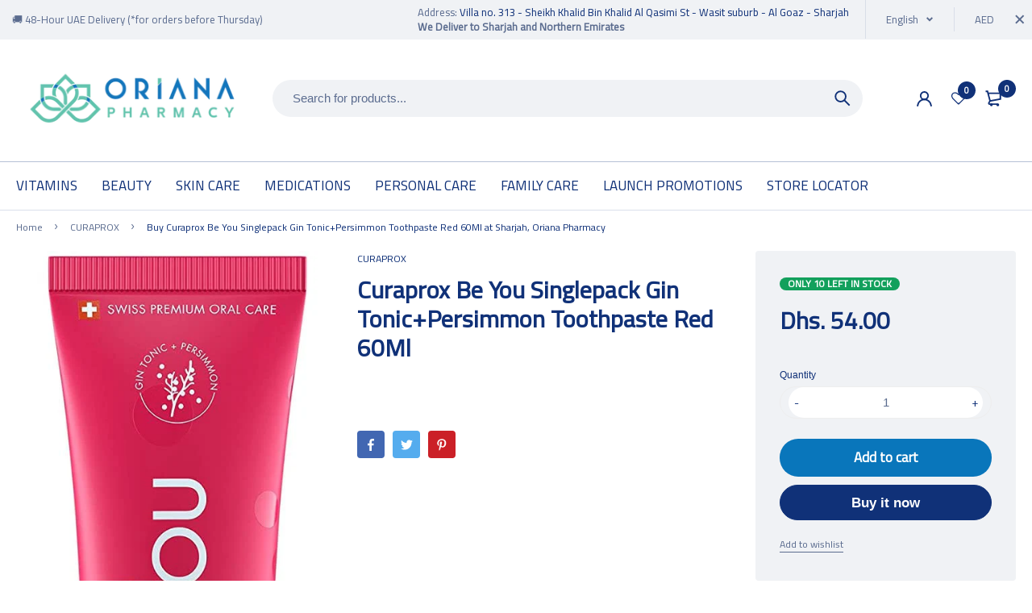

--- FILE ---
content_type: text/html; charset=utf-8
request_url: https://orianaonline.com/products/curaprox-be-you-singlepack-gin-tonic-persimmon-toothpaste-red-60ml?view=include.variants
body_size: -260
content:
[{
			"id": 46705071587634,
			
			"im": "shopify",
			"iq": 10
			
		}]

--- FILE ---
content_type: text/css
request_url: https://orianaonline.com/cdn/shop/t/6/assets/header.min.css?v=179323848694046764921690010103
body_size: 10581
content:
#currencyModal ul li,#languageModal ul li,.announcement-bar .list-inline,.announcement-bar .menu-list,.announcement-bar .select-dropdown-group-ui,.breadcrumb-list,.dropdown-menu-include,.dropdown-menu-include li.dropdown-submenu .dropdown-menu,.form-search-ui .form-search--result-list ul li,.h-desk-4 .widget-social-icons,.list-inline,.list-style,.list-style-select,.main-menu,.mega-block-item .menu_list-wrapper,.mega-block-item .menu_list-wrapper .dropdown-menu,.mobile-version .menu-mobile li{list-style:none}.mega-block-item .mega-block-collection>div:after,.mobile-version .menuMobile-close svg,.modal-ui:not(.cart-drawer) button[data-dialog-close] svg{pointer-events:none}.btn,.mobile-version .menuMobile-close,.modal-ui:not(.cart-drawer) button[data-dialog-close],.pointer,.slide_ui-controls--nav button{cursor:pointer}.slide_ui-controls--nav button{position:absolute;top:50%;display:flex;align-items:center;justify-content:center;text-align:center;background:var(--main-color);color:var(--main-text-color);width:var(--gutter-xlg);height:var(--gutter-xlg);transform:translateY(-50%)}@media (min-width: 768px){.slide_ui-controls--nav button{width:56px;height:56px}}.slide_ui-controls--nav button svg{margin:0 auto}@media (max-width: 767px){.slide_ui-controls--nav button svg{height:var(--gutter-xs)}}.slide_ui-controls--nav button svg path{color:var(--main-text-color)}body,input,select,textarea{font-size:var(--body-font-size);font-family:sans-serif;font-weight:var(--body-font-weight);color:var(--body-color)}.mega-block-item .mega-block-collection>div{position:relative}.mega-block-item .mega-block-collection>div:after{content:"";border:1px solid var(--body-border-color);position:absolute;left:0;top:0;right:0;bottom:0}#backToTop,.main-menu>li.nav-mobile svg path,.slide_ui-controls--dot button,.slide_ui-controls--nav,.tns-nav button,a{transition:all .35s ease-in-out 0s}.announcement-bar p b,.label_ui{font-weight:600}.header-custom-text-info p strong,.mega-block-banner-with-overlay .text-1,.mega-block-banner-with-overlay .text-2,.mega-block-banner .banner_section-content a,.mega-block-item .menu_list-header .text-1,.mega-block-item .single-menu .menu_list-wrapper li a{font-weight:500}.mega-block-banner .banner_section-content a,input,textarea{font-size:calc(var(--body-font-size) + .1rem)}.announcement-bar{font-size:calc(var(--body-font-size) - .1rem)}.breadcrumb-list li a,.header-col-right .select-dropdown-group-ui>div>a{font-size:calc(var(--body-font-size) - .2rem)}#backToTop,.mega-block-item .featured_product-special.show-border,.mega-block-item .mega-block-collection>div:after,.modal-ui:not(.cart-drawer)>div:not([data-dialog-close]),textarea{border-radius:4px}.mega-block-item .featured_product-special.show-border .label_ui,.mobile-version .menuMobile-close,.slide_ui-controls--dot button,.slide_ui-controls--nav button,.tns-nav button{border-radius:50%}.breadcrumb-list li.active a,.mega-block-banner-with-overlay .text-1,.mega-block-banner-with-overlay .text-2,.mega-block-banner .banner_section-content a,.mega-block-item .menu_list-header .text-1,.page-heading>.title,.page-heading>h1,.section_title-wrapper .section_title-text-1,h1,h2,h3,h4,h5,h6{color:var(--section-heading-cl)}.mobile-version .mobile-layer::-webkit-scrollbar-track{box-shadow:inset 0 0 4px var(--body-border-color);-webkit-box-shadow:inset 0 0 var(--body-border-color);background-color:var(--body-border-color);border-radius:5px}.mobile-version .mobile-layer::-webkit-scrollbar{width:4px;background-color:var(--body-border-color);border-radius:5px}.mobile-version .mobile-layer::-webkit-scrollbar-thumb{background-color:var(--main-color);border-radius:5px}.mega-block-item .featured_product-special.show-border .label_ui{width:var(--gutter-xlg);height:var(--gutter-xlg);display:flex;align-items:center;justify-content:center;padding:0;font-size:calc(var(--body-font-size) - .3rem)}@media (min-width: 576px){.mega-block-item .featured_product-special.show-border .label_ui{width:50px;height:50px;font-size:var(--body-font-size)}}.mega-block-item .featured_product-special.show-border .label_ui-sale{background:var(--main-color);color:var(--main-text-color)}@media (min-width: 576px){.mega-block-item .featured_product-special.show-border .label_ui-sale{font-size:calc(var(--body-font-size) + .2rem)}}@-webkit-keyframes fa-spin{0%{transform:rotate(0deg)}to{transform:rotate(359deg)}}@keyframes fa-spin{0%{transform:rotate(0deg)}to{transform:rotate(359deg)}}@-webkit-keyframes mmfadeIn{0%{opacity:0}to{opacity:1}}@keyframes mmfadeIn{0%{opacity:0}to{opacity:1}}@-webkit-keyframes animation-hover-menu{0%{visibility:hidden;opacity:0;transform:translateY(5px)}to{visibility:visible;opacity:1;transform:translateY(0)}}@keyframes animation-hover-menu{0%{visibility:hidden;opacity:0;transform:translateY(5px)}to{visibility:visible;opacity:1;transform:translateY(0)}}@-webkit-keyframes animation-top-bottom{0%{opacity:0;transform:translateY(-30px)}to{opacity:1;transform:translate(0)}}@keyframes animation-top-bottom{0%{opacity:0;transform:translateY(-30px)}to{opacity:1;transform:translate(0)}}@-webkit-keyframes animation-bottom-top{0%{opacity:0;transform:translateY(60px)}to{opacity:1;transform:translateY(0)}}@keyframes animation-bottom-top{0%{opacity:0;transform:translateY(60px)}to{opacity:1;transform:translateY(0)}}@-webkit-keyframes animation-right-left{0%{opacity:0;transform:translateX(465px)}to{opacity:1;transform:translateX(0)}}@keyframes animation-right-left{0%{opacity:0;transform:translateX(465px)}to{opacity:1;transform:translateX(0)}}@-webkit-keyframes animation-left-right{0%{opacity:0;transform:translateX(-465px)}to{opacity:1;transform:translateX(0)}}@keyframes animation-left-right{0%{opacity:0;transform:translateX(-465px)}to{opacity:1;transform:translateX(0)}}@-webkit-keyframes animation-loading1{0%{transform:scale(0)}to{transform:scale(1)}}@keyframes animation-loading1{0%{transform:scale(0)}to{transform:scale(1)}}@-webkit-keyframes animation-loading2{0%{transform:translate(0)}to{transform:translate(14px)}}@keyframes animation-loading2{0%{transform:translate(0)}to{transform:translate(14px)}}@-webkit-keyframes animation-show-loading2{0%{transform:translate(0)}to{transform:translate(8px)}}@keyframes animation-show-loading2{0%{transform:translate(0)}to{transform:translate(8px)}}@-webkit-keyframes animation-loading3{0%{transform:scale(1)}to{transform:scale(0)}}@keyframes animation-loading3{0%{transform:scale(1)}to{transform:scale(0)}}.announcement-bar{background:var(--topbar-bg-color);color:var(--topbar-color);position:relative;min-height:var(--gutter-lg)}@media (max-width: 1300px){.announcement-bar{-webkit-padding-end:var(--gutter-lg);padding-inline-end:var(--gutter-lg)}}@media (min-width: 992px){.announcement-bar{z-index:100}}.announcement-bar p{margin:0;padding:6px 0;line-height:18px;color:inherit}.announcement-bar button.btn{padding:0;width:var(--gutter-lg);height:var(--gutter-lg);line-height:var(--gutter-lg);text-align:center;position:absolute;top:50%;right:0;transform:translateY(-50%)}.announcement-bar button.btn svg path{stroke:var(--topbar-color)}.announcement-bar .list-inline,.announcement-bar .menu-list,.announcement-bar .select-dropdown-group-ui{display:flex;align-items:center}.announcement-bar .list-inline>li,.announcement-bar .menu-list>li{padding:6px var(--gutter-xxs);line-height:18px}.announcement-bar .list-inline>li>a,.announcement-bar .menu-list>li>a{display:flex;align-items:center;color:var(--topbar-color)}.announcement-bar .list-inline>li>a svg path,.announcement-bar .menu-list>li>a svg path{fill:var(--topbar-color)}.announcement-bar .menu-list>li{padding-left:var(--gutter-xxs);padding-right:var(--gutter-xxs)}@media (min-width: 1230px){.announcement-bar .menu-list>li{padding-left:var(--gutter-sm);padding-right:var(--gutter-sm)}}.announcement-bar .menu-list>li:not(:last-child){border-inline-end-width:1px;border-inline-end-style:solid;border-inline-end-color:rgba(var(--topbar-border), 0.1)}.announcement-bar .menu-list>li>a{padding:0 5px}.announcement-bar .widget-social-icons{padding:0 var(--gutter-xxs)}@media (min-width: 1230px){.announcement-bar .widget-social-icons{padding-left:var(--gutter-xs);padding-right:var(--gutter-xs)}}.announcement-bar .select-dropdown-group-ui>div{padding:6px var(--gutter-xs);line-height:18px}@media (min-width: 1230px){.announcement-bar .select-dropdown-group-ui>div{padding-left:var(--gutter-md);padding-right:var(--gutter-md)}}.announcement-bar .select-dropdown-group-ui>div:not(:last-child){border-inline-end-width:1px;border-inline-end-style:solid;border-inline-end-color:rgba(var(--topbar-border), 0.1)}.announcement-bar .select-dropdown-group-ui>div>a{display:flex;align-items:center;color:var(--topbar-color)}.announcement-bar .select-dropdown-group-ui>div .svg-element-ui{-webkit-margin-start:var(--gutter-xxs);margin-inline-start:var(--gutter-xxs);display:flex;align-items:center}.announcement-bar .select-dropdown-group-ui>div .svg-element-ui svg path{fill:var(--topbar-color)}.announcement-bar .annoubar-column{display:flex;flex-wrap:wrap}.announcement-bar .annoubar-column>div{display:flex;align-items:center}.announcement-bar .annoubar-column>div.annoubar-colItem-text:not(:last-child){-webkit-padding-end:var(--gutter-xxs);padding-inline-end:var(--gutter-xxs)}@media (min-width: 1230px){.announcement-bar .annoubar-column>div.annoubar-colItem-text:not(:last-child){-webkit-padding-end:var(--gutter-sm);padding-inline-end:var(--gutter-sm)}}.announcement-bar .annoubar-column>div:not(:last-child){border-inline-end-width:1px;border-inline-end-style:solid;border-inline-end-color:rgba(var(--topbar-border), 0.1)}.announcement-bar .annoubar-column>div:last-child .list-inline>li:last-child,.announcement-bar .annoubar-column>div:last-child .menu-list>li:last-child,.announcement-bar .annoubar-column>div:last-child .menu-list>li:last-child>a,.announcement-bar .annoubar-column>div:last-child .select-dropdown-group-ui>div:last-child,.announcement-bar .annoubar-column>div:last-child .widget-social-icons{-webkit-padding-end:0;padding-inline-end:0}.announcement-bar .annoubar-column>div:first-child .list-inline>li:first-child,.announcement-bar .annoubar-column>div:first-child .menu-list>li:first-child,.announcement-bar .annoubar-column>div:first-child .menu-list>li:first-child>a,.announcement-bar .annoubar-column>div:first-child .select-dropdown-group-ui>div:first-child,.announcement-bar .annoubar-column>div:first-child .widget-social-icons{-webkit-padding-start:0;padding-inline-start:0}header .horizontal-menu li .lazyload-include{visibility:hidden;position:absolute}header .horizontal-menu li:hover .lazyload-include{visibility:visible}@media (min-width: 992px){.header-desktop{background:var(--header-bg-desk);position:relative;z-index:100}.header-desktop .logo-wrapper{display:flex}}.header-desktop .logo-site{display:inline-flex}.header-desktop .logo-site img{width:100%}.header-sticky.active .header-desktop,.header-sticky.active .header-mobile{position:fixed;left:0;top:0;right:0;z-index:9;-webkit-animation:animation-top-bottom .5s both;animation:animation-top-bottom .5s both;box-shadow:0 0 6px rgba(32,33,36,0.15)}.header-sticky.active .header-desktop.h-desk-1 .header-border-wrapper,.header-sticky.active .header-desktop.h-desk-1 .header-row-1,.header-sticky.active .header-desktop.h-desk-2 .header-border-wrapper,.header-sticky.active .header-desktop.h-desk-2 .header-row-1{display:none}@media (min-width: 992px){.header-row-1{padding:var(--gutter-lg) 0}}.header-row-1 .header-col-center{display:flex;align-items:center;justify-content:space-between}.form-search-ui{position:relative}.form-search-ui form{display:flex;align-items:center;background:var(--body-border-color);border-radius:var(--border-radius-default);border:none;position:relative}.form-search-ui form input{border:none;line-height:var(--gutter-sm);width:100%;color:var(--header-text-color-desk);padding:var(--gutter-ct) var(--gutter-md)}@media (min-width: 992px){.form-search-ui form input{background:none;padding:var(--gutter-ct) 0;-webkit-padding-start:var(--gutter-md);padding-inline-start:var(--gutter-md)}}.form-search-ui form input::-webkit-input-placeholder{color:var(--header-text-color-desk)}.form-search-ui form input:-moz-placeholder,.form-search-ui form input::-moz-placeholder{color:var(--header-text-color-desk)}.form-search-ui form input:-ms-input-placeholder{color:var(--header-text-color-desk)}.form-search-ui form input:focus{box-shadow:0 0 0 0 var(--main-color)}.form-search-ui form button{padding:var(--gutter-ct) var(--gutter-xs);line-height:var(--gutter-lg);display:flex;align-items:center}.form-search-ui form button>span{display:flex}.form-search-ui form button svg path{stroke:var(--main-color)}.form-search-ui form.frm-style-2{background:var(--bg-white)}.form-search-ui .form-search--result-list{position:absolute;left:0;top:auto;width:100%;background:var(--body-bg-color);z-index:990;box-shadow:0 4px 6px rgba(32,33,36,0.28);border-radius:0 0 24px 24px;max-height:80vh;overflow-y:auto;overflow-x:hidden;display:none}.form-search-ui .form-search--result-list ul:not(:empty){padding-top:var(--gutter-xxs)}.form-search-ui .form-search--result-list ul li{display:flex;margin:0 var(--gutter-xs) var(--gutter-xs);padding-bottom:var(--gutter-xs);-webkit-animation:animation-top-bottom .3s both;animation:animation-top-bottom .3s both;color:var(--body-color)}.form-search-ui .form-search--result-list ul li:not(:last-child){border-bottom:1px solid var(--body-border-color);margin-bottom:var(--gutter-xs)}.form-search-ui .form-search--result-list ul li.result-item-type{font-weight:600;text-transform:uppercase;font-size:calc(var(--body-font-size) + .2rem);padding:0 var(--gutter-xs) var(--gutter-xxs);margin:0 0 var(--gutter-sm)}.form-search-ui .form-search--result-list ul li.search-redirect{justify-content:center}.form-search-ui .form-search--result-list ul li.search-redirect a{text-decoration:underline}.form-search-ui .form-search--result-list ul li .result-item-image{flex:0 0 25%;max-width:25%}.form-search-ui .form-search--result-list ul li .result-item-image figure{display:block;position:relative;padding-top:100%}.form-search-ui .form-search--result-list ul li .result-item-image figure img{position:absolute;left:0;top:0;-o-object-fit:contain;object-fit:contain;width:100%;height:100%}.form-search-ui .form-search--result-list ul li .result-item-info{flex:1;-webkit-margin-start:var(--gutter-xxs);margin-inline-start:var(--gutter-xxs)}@media (min-width: 992px){.form-search-ui .form-search--result-list ul li .result-item-info{-webkit-margin-start:var(--gutter-xs);margin-inline-start:var(--gutter-xs)}}.form-search-ui .form-search--result-list ul li .result-item-info p{margin:0}.form-search-ui .form-search--result-list ul li .result-item-info .price{color:var(--price-color);font-size:var(--product-item-price)}.form-search-ui .form-search--result-list ul li:first-child{-webkit-animation-delay:.1s;animation-delay:.1s}.form-search-ui .form-search--result-list ul li:nth-child(2){-webkit-animation-delay:.2s;animation-delay:.2s}.form-search-ui .form-search--result-list ul li:nth-child(3){-webkit-animation-delay:.3s;animation-delay:.3s}.form-search-ui .form-search--result-list ul li:nth-child(4){-webkit-animation-delay:.4s;animation-delay:.4s}.form-search-ui .form-search--result-list ul li:nth-child(5){-webkit-animation-delay:.5s;animation-delay:.5s}.form-search-ui .form-search--result-list ul li:nth-child(6){-webkit-animation-delay:.6s;animation-delay:.6s}.form-search-ui .form-search--result-list ul li:nth-child(7){-webkit-animation-delay:.7s;animation-delay:.7s}.form-search-ui .form-search--result-list ul li:nth-child(8){-webkit-animation-delay:.8s;animation-delay:.8s}.form-search-ui .form-search--result-list ul li:nth-child(9){-webkit-animation-delay:.9s;animation-delay:.9s}.form-search-ui .form-search--result-list ul li:nth-child(10){-webkit-animation-delay:1s;animation-delay:1s}.form-search-ui .form-search--result-list ul li:nth-child(11){-webkit-animation-delay:1.1s;animation-delay:1.1s}.form-search-ui .form-search--result-list ul li:nth-child(12){-webkit-animation-delay:1.2s;animation-delay:1.2s}.form-search-ui .form-search--result-list ul li:nth-child(13){-webkit-animation-delay:1.3s;animation-delay:1.3s}.form-search-ui .form-search--result-list ul li:nth-child(14){-webkit-animation-delay:1.4s;animation-delay:1.4s}.form-search-ui .form-search--result-list ul li:nth-child(15){-webkit-animation-delay:1.5s;animation-delay:1.5s}.form-search-ui .form-search--result-list ul li:nth-child(16){-webkit-animation-delay:1.6s;animation-delay:1.6s}.form-search-ui .form-search--result-list ul li:nth-child(17){-webkit-animation-delay:1.7s;animation-delay:1.7s}.form-search-ui .form-search--result-list ul li:nth-child(18){-webkit-animation-delay:1.8s;animation-delay:1.8s}.form-search-ui .form-search--result-list ul li:nth-child(19){-webkit-animation-delay:1.9s;animation-delay:1.9s}.form-search-ui .form-search--result-list ul li:nth-child(20){-webkit-animation-delay:2s;animation-delay:2s}.form-search-ui.search-is-active form{background:var(--body-bg-color);box-shadow:0 1px 6px 0 rgba(32,33,36,0.28)}.form-search-ui.search-is-active.search-is-typing form{border-radius:24px 24px 0 0}.form-search-ui.search-is-active .form-search--result-list{display:block}.form-search-ui.search-loading form:after{content:"";position:absolute;top:-10px;right:15px;bottom:0;margin:auto 0;background:var(--main-color);width:18px;height:18px;-webkit-animation:fa-spin 2s linear infinite;animation:fa-spin 2s linear infinite;-webkit-mask-image:url("data:image/svg+xml;charset=utf-8,%3Csvg aria-hidden='true' data-prefix='fas' data-icon='spinner' xmlns='http://www.w3.org/2000/svg' viewBox='0 0 512 512' class='svg-inline--fa fa-spinner fa-w-16 fa-spin fa-lg'%3E%3Cpath d='M304 48c0 26.51-21.49 48-48 48s-48-21.49-48-48 21.49-48 48-48 48 21.49 48 48zm-48 368c-26.51 0-48 21.49-48 48s21.49 48 48 48 48-21.49 48-48-21.49-48-48-48zm208-208c-26.51 0-48 21.49-48 48s21.49 48 48 48 48-21.49 48-48-21.49-48-48-48zM96 256c0-26.51-21.49-48-48-48S0 229.49 0 256s21.49 48 48 48 48-21.49 48-48zm12.922 99.078c-26.51 0-48 21.49-48 48s21.49 48 48 48 48-21.49 48-48c0-26.509-21.491-48-48-48zm294.156 0c-26.51 0-48 21.49-48 48s21.49 48 48 48 48-21.49 48-48c0-26.509-21.49-48-48-48zM108.922 60.922c-26.51 0-48 21.49-48 48s21.49 48 48 48 48-21.49 48-48-21.491-48-48-48z'/%3E%3C/svg%3E");mask-image:url("data:image/svg+xml;charset=utf-8,%3Csvg aria-hidden='true' data-prefix='fas' data-icon='spinner' xmlns='http://www.w3.org/2000/svg' viewBox='0 0 512 512' class='svg-inline--fa fa-spinner fa-w-16 fa-spin fa-lg'%3E%3Cpath d='M304 48c0 26.51-21.49 48-48 48s-48-21.49-48-48 21.49-48 48-48 48 21.49 48 48zm-48 368c-26.51 0-48 21.49-48 48s21.49 48 48 48 48-21.49 48-48-21.49-48-48-48zm208-208c-26.51 0-48 21.49-48 48s21.49 48 48 48 48-21.49 48-48-21.49-48-48-48zM96 256c0-26.51-21.49-48-48-48S0 229.49 0 256s21.49 48 48 48 48-21.49 48-48zm12.922 99.078c-26.51 0-48 21.49-48 48s21.49 48 48 48 48-21.49 48-48c0-26.509-21.491-48-48-48zm294.156 0c-26.51 0-48 21.49-48 48s21.49 48 48 48 48-21.49 48-48c0-26.509-21.49-48-48-48zM108.922 60.922c-26.51 0-48 21.49-48 48s21.49 48 48 48 48-21.49 48-48-21.491-48-48-48z'/%3E%3C/svg%3E")}@media (min-width: 992px){.form-search-ui.search-loading form:after{top:0}}.form-search-ui.search-loading form .btn-search,.form-search-ui.search-loading form .btn-search-clear{opacity:0}#searchModal>div:not([data-dialog-close]){align-items:start;margin:0 auto;overflow-y:hidden;height:100%;width:100%;top:0;left:0;max-width:100%;max-height:100%;border-radius:0;padding:var(--gutter-xxs) var(--gutter-xs);transform:translate(0)}@media (min-width: 992px){#searchModal>div:not([data-dialog-close]){top:8%;left:50%;transform:translate(-50%);max-height:calc(100vh - 15%);padding:50px var(--gutter-sm) var(--gutter-lg);border-radius:4px;max-width:700px}}@media (max-width: 991px){#searchModal>div:not([data-dialog-close])>button[data-dialog-close]{display:none}}#searchModal #searchModal_body,#searchModal .form-search-ui{height:100%}#searchModal .form-search-ui form{box-shadow:none;position:relative;background:var(--body-bg-color);border-radius:0;border-bottom:1px solid var(--body-border-color);padding-bottom:var(--gutter-xxs)}@media (min-width: 992px){#searchModal .form-search-ui form{background:var(--body-border-color);border-radius:var(--border-radius-default);border-bottom:none;padding-bottom:0}}#searchModal .form-search-ui form button{padding:var(--gutter-ct) 0}@media (min-width: 992px){#searchModal .form-search-ui form button{padding:var(--gutter-ct) var(--gutter-xs)}}#searchModal .form-search-ui .form-search--result-list{box-shadow:none;border-radius:0;max-height:calc(100% - 57px)}@media (min-width: 992px){#searchModal .form-search-ui .form-search--result-list{max-height:calc(100% - 46px)}}@media (max-width: 991px){#searchModal .form-search-ui .form-search--result-list ul li{margin:0 var(--gutter-xxs) var(--gutter-xxs);padding-bottom:var(--gutter-xxs)}}@media (max-width: 991px){#searchModal .form-search-ui .form-search--result-list ul li.result-item-type{padding:0 var(--gutter-xxs) var(--gutter-xxs);margin:0 0 var(--gutter-xs)}}@media (max-width: 991px){#searchModal .form-search-ui button[data-dialog-close]{position:static;display:flex;align-items:center;width:30px}}@media (max-width: 991px){#searchModal .form-search-ui .btn-search{display:none}}.header-col-right{display:flex;align-items:center;justify-content:space-between}.header-col-right .select-dropdown-group-ui{display:inherit;align-items:inherit;justify-content:inherit}.header-col-right .select-dropdown-group-ui>div>a{display:flex;align-items:center;color:var(--header-text-color-mobile)}@media (min-width: 992px){.header-col-right .select-dropdown-group-ui>div>a{color:var(--header-text-color-desk)}}.header-col-right .select-dropdown-group-ui>div>a .svg-element-ui{-webkit-margin-start:var(--gutter-xxs);margin-inline-start:var(--gutter-xxs)}.header-col-right .select-dropdown-group-ui>div>a .svg-element-ui path{fill:var(--header-text-color-mobile)}@media (min-width: 992px){.header-col-right .select-dropdown-group-ui>div>a .svg-element-ui path{fill:var(--header-text-color-desk)}}.header-col-right .select-dropdown-group-ui>div>a>span{display:flex}.header-col-right .select-dropdown-group-ui>div:not(:last-child){-webkit-margin-end:var(--gutter-xs);margin-inline-end:var(--gutter-xs)}@media (min-width: 1200px){.header-col-right .select-dropdown-group-ui>div:not(:last-child){-webkit-margin-end:var(--gutter-sm);margin-inline-end:var(--gutter-sm)}}.header-border-item{border-bottom:1px solid rgba(var(--header-border-color-mobile), var(--header-border-color-mobile-opacity))}@media (min-width: 992px){.header-border-item{border-bottom:1px solid rgba(var(--header-border-color-desk), var(--header-border-color-desk-opacity))}}.h-desk-1 .header-col-right>div:not(:last-child),.h-desk-3 .header-col-right>div:not(:last-child),.h-desk-4 .header-col-right>div:not(:last-child){border-inline-end-width:1px;border-inline-end-style:solid;border-inline-end-color:rgba(var(--header-border-color-mobile), var(--header-border-color-mobile-opacity))}@media (min-width: 992px){.h-desk-1 .header-col-right>div:not(:last-child),.h-desk-3 .header-col-right>div:not(:last-child),.h-desk-4 .header-col-right>div:not(:last-child){border-inline-end-width:1px;border-inline-end-style:solid;border-inline-end-color:rgba(var(--header-border-color-desk), var(--header-border-color-desk-opacity))}}.h-desk-1 .header-col-right>div:not(:last-child),.h-desk-3 .header-col-right>div:not(:last-child),.h-desk-4 .header-col-right>div:not(:last-child){-webkit-padding-end:var(--gutter-xs);padding-inline-end:var(--gutter-xs);-webkit-margin-end:var(--gutter-xs);margin-inline-end:var(--gutter-xs)}@media (min-width: 1200px){.h-desk-1 .header-col-right>div:not(:last-child),.h-desk-3 .header-col-right>div:not(:last-child),.h-desk-4 .header-col-right>div:not(:last-child){-webkit-padding-end:var(--gutter-lg);padding-inline-end:var(--gutter-lg);-webkit-margin-end:var(--gutter-lg);margin-inline-end:var(--gutter-lg)}}.h-desk-1 .form-search-ui,.h-desk-3 .form-search-ui,.h-desk-4 .form-search-ui{width:100%}.h-desk-2 .header-col-right>div:not(:last-child){-webkit-margin-end:var(--gutter-lg);margin-inline-end:var(--gutter-lg)}.h-desk-2 .header-col-right .header-icons{-webkit-margin-start:var(--gutter-md);margin-inline-start:var(--gutter-md)}@media (min-width: 1200px){.h-desk-2 .header-col-right .form-search-ui{width:100%}}.h-desk-2 .header-custom-text-info p{color:var(--nav-link-color)}.h-desk-3 ul.main-menu li.nav-mobile,.h-desk-5 ul.main-menu li.nav-mobile{border-radius:60px 0 0 60px;-webkit-margin-end:0;margin-inline-end:0}.h-desk-3 ul.main-menu li.nav-mobile>a,.h-desk-5 ul.main-menu li.nav-mobile>a{padding:var(--gutter-xs) 0;-webkit-padding-start:var(--gutter-md);padding-inline-start:var(--gutter-md)}.h-desk-3 ul.main-menu li.nav-mobile .svg-element-ui,.h-desk-5 ul.main-menu li.nav-mobile .svg-element-ui{-webkit-margin-end:var(--gutter-ct);margin-inline-end:var(--gutter-ct)}.h-desk-3 ul.main-menu li.nav-mobile .svg-element-ui path,.h-desk-5 ul.main-menu li.nav-mobile .svg-element-ui path{fill:var(--main-text-color)}.h-desk-3 ul.main-menu li.nav-mobile+li,.h-desk-5 ul.main-menu li.nav-mobile+li{border-radius:0 60px 60px 0;-webkit-margin-end:var(--gutter-lg);margin-inline-end:var(--gutter-lg)}.h-desk-3 ul.main-menu li.nav-mobile+li>a,.h-desk-5 ul.main-menu li.nav-mobile+li>a{padding:var(--gutter-xxs) 0;-webkit-padding-end:var(--gutter-md);padding-inline-end:var(--gutter-md)}.h-desk-3 ul.main-menu li.nav-mobile,.h-desk-3 ul.main-menu li.nav-mobile+li,.h-desk-5 ul.main-menu li.nav-mobile,.h-desk-5 ul.main-menu li.nav-mobile+li{background:var(--main-color);padding:0}.h-desk-3 ul.main-menu li.nav-mobile+li>a,.h-desk-3 ul.main-menu li.nav-mobile>a,.h-desk-5 ul.main-menu li.nav-mobile+li>a,.h-desk-5 ul.main-menu li.nav-mobile>a{line-height:26px;font-size:var(--nav-size);font-weight:var(--nav-weight);color:var(--main-text-color)}.h-desk-3 ul.main-menu li.nav-mobile+li:hover>a,.h-desk-3 ul.main-menu li.nav-mobile:hover>a,.h-desk-5 ul.main-menu li.nav-mobile+li:hover>a,.h-desk-5 ul.main-menu li.nav-mobile:hover>a{color:var(--main-text-color)}.h-desk-3 ul.main-menu li.nav-mobile+li:hover .svg-element-ui path,.h-desk-3 ul.main-menu li.nav-mobile:hover .svg-element-ui path,.h-desk-5 ul.main-menu li.nav-mobile+li:hover .svg-element-ui path,.h-desk-5 ul.main-menu li.nav-mobile:hover .svg-element-ui path{fill:var(--main-text-color)}.h-desk-3 ul.main-menu{flex-wrap:nowrap}.h-desk-3 ul.main-menu li.nav-mobile+li{-webkit-margin-end:var(--gutter-xxs);margin-inline-end:var(--gutter-xxs)}.h-desk-3 .header-col-2{position:static}.h-desk-4 .widget-social-icons{display:flex;-webkit-margin-end:16px;margin-inline-end:16px}.h-desk-4 .widget-social-icons li{margin:0;-webkit-margin-end:var(--gutter-sm);margin-inline-end:var(--gutter-sm)}.h-desk-1 .header-row-1>div,.h-desk-3 .header-row-1>div,.h-desk-4 .header-row-1>div,.h-desk-5 .header-row-1>div{align-items:center}.h-desk-5 ul.main-menu>li>a{padding-top:var(--gutter-xxs);padding-bottom:var(--gutter-xxs)}.h-desk-5 .col-wrapper--right{display:flex;align-items:center;justify-content:space-between;position:static}.h-desk-5 .col-wrapper--right>div:not(:last-child){-webkit-padding-end:var(--gutter-sm);padding-inline-end:var(--gutter-sm)}.header-icons{display:flex;align-items:center}.header-icons .ssw-topauth,.header-icons>a,.header-icons button{padding:0;position:relative}@media (min-width: 992px){.header-icons .ssw-topauth,.header-icons>a,.header-icons button{padding:0 10px}.header-icons .ssw-topauth:last-child,.header-icons>a:last-child,.header-icons button:last-child{-webkit-padding-end:0;padding-inline-end:0}.header-icons .ssw-topauth.btn[aria-label=Cart],.header-icons>a.btn[aria-label=Cart],.header-icons button.btn[aria-label=Cart]{-webkit-padding-end:18px;padding-inline-end:18px}}@media (min-width: 1200px){.header-icons .ssw-topauth,.header-icons>a,.header-icons button{padding:0 12px}}.header-icons .ssw-topauth svg,.header-icons>a svg,.header-icons button svg{display:flex}.header-icons .ssw-topauth svg path,.header-icons>a svg path,.header-icons button svg path{stroke:var(--header-icons-color-mobile)}@media (min-width: 992px){.header-icons .ssw-topauth svg path,.header-icons>a svg path,.header-icons button svg path{stroke:var(--header-icons-color-desk)}}@media (max-width: 991px){.header-icons>a.show-compare.icon-1 svg path,.header-icons button.show-compare.icon-1 svg path{fill:var(--header-icons-color-mobile)}}@media (max-width: 991px){.header-icons>a.hamburger-btn svg path,.header-icons button.hamburger-btn svg path{stroke:none;fill:var(--header-icons-color-mobile)}}.header-icons>a .number,.header-icons button .number{display:block;text-align:center;font-weight:700;position:absolute;top:calc(var(--gutter-ct)*-1);right:0;width:22px;height:22px;line-height:22px;font-size:11px;background:var(--header-bg-cart-number-desk);color:var(--header-text-cart-number-desk);border-radius:50%}.header-icons .ssw-topauth{display:flex !important;flex-direction:column;align-items:center}.header-icons .ssw-topauth .btn{padding:0}.header-custom-text-info p{margin:0;color:var(--header-text-color-desk);font-size:calc(var(--body-font-size) - .2rem)}@media (min-width: 1200px){.header-custom-text-info p{font-size:calc(var(--body-font-size) - .1rem)}}.header-row-2>div{align-items:center}.header-row-2 .header-col-1{position:static}.header-row-2 .header-col-left{display:flex;align-items:center}.header-row-2 .header-col-left>.horizontal-menu:not(:last-child),.header-row-2 .header-col-left>div:not(:last-child){-webkit-margin-end:var(--gutter-md);margin-inline-end:var(--gutter-md)}@media (min-width: 1230px){.header-row-2 .header-col-left>.horizontal-menu:not(:last-child),.header-row-2 .header-col-left>div:not(:last-child){-webkit-margin-end:var(--gutter-lg);margin-inline-end:var(--gutter-lg)}}.main-menu{display:flex;flex-wrap:wrap;align-items:center}.main-menu>li:not(:last-child){-webkit-margin-end:var(--gutter-md);margin-inline-end:var(--gutter-md)}@media (min-width: 1230px){.main-menu>li:not(:last-child){-webkit-margin-end:var(--gutter-lg);margin-inline-end:var(--gutter-lg)}}.main-menu>li.nav-mobile{-webkit-margin-end:13px;margin-inline-end:13px}.main-menu>li.nav-mobile svg path{fill:var(--nav-link-color)}.main-menu>li>a{line-height:var(--gutter-md);font-size:var(--nav-size);font-weight:var(--nav-weight);color:var(--nav-link-color);display:flex;align-items:center;padding:17px 0}.main-menu>li.nav-dd{position:relative}.main-menu>li.active>a,.main-menu>li:hover>a{color:var(--nav-link-hover)}.main-menu>li.active>a .svg-element-ui path,.main-menu>li:hover>a .svg-element-ui path{fill:var(--nav-link-hover)}.templateIndex .header-overlay:not(.active) .header-block{position:relative}@media (min-width: 992px){.templateIndex .header-overlay:not(.active) .header-desktop{position:absolute;left:0;top:0;width:100%;z-index:9;background:transparent}}.templateIndex .header-overlay:not(.active) .header-mobile{position:absolute;left:0;top:0;width:100%;z-index:9;background:transparent}.templateIndex .container-wrapper{margin:0}.header-mobile{background:var(--header-bg-mobile);padding:var(--gutter-xs) 0}.header-mobile .header-row>div{align-items:center}.header-mobile .logo-site{display:inline-block}.h-mobi-2 .header-row-2,.h-mobi-3 .header-row-2{padding:var(--gutter-xs) 0 5px}.h-mobi-3 .header-col-center{display:flex;align-items:center;justify-content:space-between}.h-mobi-3 .header-col-center .form-search-ui{flex:1}.h-mobi-3 .nav-group{background:var(--main-color);display:flex;flex-wrap:nowrap;align-items:center;border-radius:60px;padding:var(--gutter-xxs) var(--gutter-md);-webkit-margin-end:var(--gutter-xxs);margin-inline-end:var(--gutter-xxs)}.h-mobi-3 .nav-group .svg-element-ui{-webkit-margin-end:var(--gutter-ct);margin-inline-end:var(--gutter-ct)}.h-mobi-3 .nav-group .svg-element-ui path{fill:var(--main-text-color)}.h-mobi-3 .nav-group>.nav-single a,.h-mobi-3 .nav-group>a{color:var(--main-text-color);line-height:26px;font-size:var(--nav-size);font-weight:var(--nav-weight)}.h-mobi-3 .nav-group:hover>.nav-single a,.h-mobi-3 .nav-group:hover>a{text-decoration:none;color:var(--main-text-color)}.h-mobi-4 .logo-wrapper,.h-mobi-6 .logo-wrapper{text-align:center}.h-mobi-4 .header-icons>a.btn,.h-mobi-6 .header-icons>a.btn{-webkit-padding-end:var(--gutter-xs);padding-inline-end:var(--gutter-xs)}.h-mobi-4 .header-icons>a.btn .number,.h-mobi-6 .header-icons>a.btn .number{display:block;width:18px;height:18px;line-height:18px;text-align:center;font-size:10px;font-weight:700;background:var(--header-bg-cart-number-mobile);color:var(--header-text-cart-number-mobile);border-radius:50%;position:absolute;top:-10px;right:0}.h-mobi-5 .header-mobile{padding:0}.h-mobi-5 .header-row-1 .header-icons{position:relative;display:flex;align-items:center;width:100%}.h-mobi-5 .header-row-1 .header-icons>a,.h-mobi-5 .header-row-1 .header-icons>button{flex:1;min-height:45px;display:flex;align-items:center;justify-content:center}.h-mobi-5 .header-row-1 .header-icons .number{position:static;margin-top:-22px;margin-left:-5px}.h-mobi-5 .header-row-2{padding:var(--gutter-xs) 0 0}.h-mobi-6 .header-col-right .header-icons{display:flex;align-items:center;justify-content:flex-end}.h-mobi-6 .header-col-right .header-icons>a:not(:last-child),.h-mobi-6 .header-col-right .header-icons button:not(:last-child){-webkit-margin-end:var(--gutter-sm);margin-inline-end:var(--gutter-sm)}#mobile-bar{position:fixed;left:0;bottom:0;width:100%;z-index:91;transition:all .3s ease-in-out;box-shadow:2px 0 12px 0 rgba(0,0,0,0.15);padding-bottom:calc(env(safe-area-inset-bottom)/3)}#mobile-bar .section-content{display:flex;align-items:center;justify-content:space-between}#mobile-bar .mobile-bar--block{display:flex;align-items:center;justify-content:center;flex:1}#mobile-bar .mobile-bar--block>a{position:relative;padding:0}#mobile-bar .mobile-bar--block>a svg{pointer-events:none}#mobile-bar .mobile-bar--block .number{display:block;width:18px;height:18px;line-height:18px;text-align:center;font-size:10px;font-weight:700;background:var(--header-bg-cart-number-mobile);color:var(--header-text-cart-number-mobile);border-radius:50%;margin-top:calc(var(--gutter-xs)*-1);-webkit-margin-start:-2px;margin-inline-start:-2px}#mobile-bar .mobile-bar--block a.btn,#mobile-bar .mobile-bar--block button{padding:0;display:flex;justify-content:center;align-items:center;width:100%}#mobile-bar .mobile-bar--block .btn.soldout{cursor:not-allowed}#mobile-bar .mobile-bar--block.block-w50{flex:0 0 50%;max-width:50%}#mobile-bar .mobile-bar--block.block-w75{flex:0 0 75%;max-width:75%}#mobile-bar .mobile-bar--block.block-w66{flex:0 0 66.66667%;max-width:66.66667%}#mobile-bar .hamburger-close svg path{fill:var(--main-color)}#mobile-bar .mobile-bar_icon>span{display:flex;align-items:center}#mobile-bar .mobile-bar_text:empty{display:none !important}html{box-sizing:border-box;-webkit-text-size-adjust:100%;font-size:var(--body-base-size);padding-bottom:0 !important}.wf-active .arn-compare-md table.product_comparison_template tr .view-btn,.wf-active .btn,.wf-active body,.wf-active body .wl_sidebar .featured_product__item-info .wl-remove-item,.wf-active body .wl_sidebar .featured_product__item-info button,.wf-active input,.wf-active select,.wf-active textarea{font-family:var(--body-font-family)}body{line-height:1.45;background:var(--body-bg-color)}@media (min-width: 992px){body{-webkit-tap-highlight-color:transparent}}body .boxed-wrapper{overflow:hidden}body.menuMobile-is-active,body.modal-opened{overflow:hidden;height:100%;max-height:100vh}body.menuMobile-is-active #mobile-bar,body.modal-opened #mobile-bar{bottom:-100%}body.lazy-loading:before{content:"";position:fixed;left:0;top:0;right:0;bottom:0;z-index:999;background-repeat:no-repeat;background-position:50%}*,:after,:before{box-sizing:border-box;margin:0;padding:0}[data-arn-action]{z-index:auto !important}[data-media-id]:not(.active):not(.tns-slide-active) figure,[data-media-thumbnail-id]:not(.tns-slide-active) figure{visibility:hidden}.tns-slide-active[data-media-id]+[data-media-id]:not(.active):not(.tns-slide-active) figure{visibility:visible}span.image__style{display:block;position:relative}.imageCrop-true .bg__lazy{background-size:cover}:focus{outline:none}a{text-decoration:none;color:var(--body-link)}a:focus{outline:none}a:hover{text-decoration:none}@media (min-width: 1025px){a:hover{color:var(--body-link-hover)}}.btn *,.svg-element-ui *,[data-dialog-close] *,[data-dialog-trigger] *,[data-item-remove] *,[data-quick-view] *,a[data-target] *{pointer-events:none}p{margin:2rem 0}.hide{display:none !important}dl,ol,ul{margin:0}ul{list-style:disc inside none}ol,ul{padding:0}ol{list-style:decimal inside none}small{font-size:80%}sub,sup{font-size:75%;line-height:0;position:relative;vertical-align:baseline}sub{bottom:-.25rem}sup{top:-.5rem}label{display:inline-block;margin-bottom:.5rem}dialog{color:transparent}.errors{color:var(--special-border);margin:0 0 var(--gutter-md)}.errors ul{list-style:none}.success{margin:0 0 var(--gutter-md)}video{max-width:100%}table{border-collapse:collapse;width:100%}table th{text-align:left;font-weight:inherit}button{border:none;outline:none;background:none;-webkit-user-select:none;-moz-user-select:none;user-select:none;-webkit-appearance:none;-moz-appearance:none;appearance:none;-webkit-font-smoothing:antialiased}button:focus{box-shadow:0 0 0 #fff}form{display:block;margin:0;text-align:start}input,select,textarea{border:none;background:var(--body-border-color)}input:focus,select:focus,textarea:focus{border:none;outline:none}input[type=button],input[type=submit]{-webkit-appearance:none;-moz-appearance:none;appearance:none}input,select{border-radius:var(--border-radius-default)}select{max-width:100%;padding:0 var(--gutter-md);height:46px;line-height:46px;-webkit-appearance:none;-moz-appearance:none;-o-appearance:none;appearance:none;background-repeat:no-repeat;background-size:9px 6px;background-position:calc(100% - 15px) 50%}select::-ms-expand{display:none}input,textarea{padding:var(--gutter-xxs) var(--gutter-md)}input:focus,textarea:focus{box-shadow:inset 0 0 0 2px var(--main-color)}input::-webkit-input-placeholder,textarea::-webkit-input-placeholder{color:var(--body-color)}input:-moz-placeholder,input::-moz-placeholder,textarea:-moz-placeholder,textarea::-moz-placeholder{color:var(--body-color)}input:-ms-input-placeholder,textarea:-ms-input-placeholder{color:var(--body-color)}input{height:46px}textarea{max-width:100%;min-width:100%}.text-center{text-align:center !important}.text-left{text-align:start !important}.text-right{text-align:end !important}.text-uppercase{text-transform:uppercase !important}.text-underline{text-decoration:underline !important}.w-100{width:100%}.h-100{height:100%}.vertical_align-top{align-items:flex-start;align-self:flex-start}.vertical_align-middle{align-items:center;align-self:center}.vertical_align-bottom{align-items:flex-end;align-self:flex-end}.border-top{border-top:1px solid var(--body-border-color)}.border-right{border-inline-end-width:1px;border-inline-end-style:solid;border-inline-end-color:var(--body-border-color)}.border-bottom{border-bottom:1px solid var(--body-border-color)}.border-left{border-inline-start-width:1px;border-inline-start-style:solid;border-inline-start-color:var(--body-border-color)}@media (min-width: 768px){.border-lg-top{border-top:1px solid var(--body-border-color)}.border-lg-right{border-inline-end-width:1px;border-inline-end-style:solid;border-inline-end-color:var(--body-border-color)}.border-lg-bottom{border-bottom:1px solid var(--body-border-color)}.border-lg-left{border-inline-start-width:1px;border-inline-start-style:solid;border-inline-start-color:var(--body-border-color)}}@media (max-width: 767px){.border-sm-top{border-top:1px solid var(--body-border-color)}.border-sm-right{border-inline-end-width:1px;border-inline-end-style:solid;border-inline-end-color:var(--body-border-color)}.border-sm-bottom{border-bottom:1px solid var(--body-border-color)}.border-sm-left{border-inline-start-width:1px;border-inline-start-style:solid;border-inline-start-color:var(--body-border-color)}}.spr-starrating .spr-icon,.spr-starratings .spr-icon{-webkit-margin-end:2px;margin-inline-end:2px;top:0;color:var(--rating-star-color)}.spr-starrating .spr-icon:before,.spr-starratings .spr-icon:before{font-size:100%}.spr-starrating .spr-icon.spr-icon-star-empty,.spr-starratings .spr-icon.spr-icon-star-empty{color:var(--rating-star-empty-color)}.ssw-stars-avg .ssw-icon-star,.ssw-stars .ssw-icon-star,.ssw-starsd .ssw-icon-star{color:var(--rating-star-color)}.ssw-stars-avg .ssw-icon-star-empty,.ssw-stars .ssw-icon-star-empty,.ssw-starsd .ssw-icon-star-empty{color:var(--rating-star-empty-color)}.loox-rating .loox-icon{-webkit-margin-end:5px;margin-inline-end:5px}.loox-rating .loox-icon.loox-star-o{color:var(--rating-star-empty-color)}.btn{display:inline-block;padding:var(--gutter-xxs) 50px;line-height:26px;font-family:sans-serif}.btn-1{font-weight:var(--btn1-fw);color:var(--btn1-cl);background:var(--btn1-bg-cl);border:var(--btn1-border-width) solid var(--btn1-border-cl)}@media (hover: hover){.btn-1:hover{color:var(--btn1-hover-cl);background:var(--btn1-hover-bg-cl);border-color:var(--btn1-hover-border-cl)}}.btn-2{font-weight:var(--btn2-fw);color:var(--btn2-cl);background:var(--btn2-bg-cl);border:var(--btn2-border-width) solid var(--btn2-border-cl)}@media (hover: hover){.btn-2:hover{color:var(--btn2-hover-cl);background:var(--btn2-hover-bg-cl);border-color:var(--btn2-hover-border-cl)}}.btn-3{font-weight:var(--btn3-fw);color:var(--btn3-cl);background:var(--btn3-bg-cl);border:var(--btn3-border-width) solid var(--btn3-border-cl)}@media (hover: hover){.btn-3:hover{color:var(--btn3-hover-cl);background:var(--btn3-hover-bg-cl);border-color:var(--btn3-hover-border-cl)}}img{max-width:100%}img.img-lazy{position:absolute;left:0;top:0}img.lazyload:not([src]){opacity:0}.image--style{position:relative;display:block}.image--style img.img_lazy{-o-object-fit:cover;object-fit:cover;width:100%;position:absolute;left:0;top:0}.quantity-product input[type=number]{-moz-appearance:textfield}.overlay-ui{position:absolute;left:0;top:0}.f-break{width:100vw !important;position:relative;left:calc(-50vw - -50%);flex:0 0 100vw;max-width:100vw}@media (max-width: 767px){.f-break-mobile{width:100vw !important;position:relative;left:calc(-50vw - -50%);flex:0 0 100vw;max-width:100vw}}.placeholder-svg{background:rgba(var(--main-color-rgba), 0.1);display:flex}.svg-element-ui{display:flex;align-items:center;justify-content:center}.product-price{color:var(--price-color);display:inline-flex;flex-wrap:wrap;align-items:center}.product-price .price-compare{color:var(--price-compare-color);text-decoration:line-through}.product-price .price-sale{color:var(--price-sale-color)}.product-price>span:not(:last-child){-webkit-padding-end:7px;padding-inline-end:7px}.label_ui-group{position:absolute;left:0;top:0}.label_ui{line-height:17px;padding:0 var(--gutter-xxs);margin:0 0 5px;font-size:1.2rem;text-align:center;text-transform:uppercase;display:block;border-radius:var(--border-radius-default)}.label_ui-sale{color:var(--sale-lb-cl);background:var(--sale-lb-bgcl)}.label_ui-hot{color:var(--hot-lb-cl);background:var(--hot-lb-bgcl)}.label_ui-new{color:var(--new-lb-cl);background:var(--new-lb-bgcl)}.slide_ui-controls--nav{opacity:0}.slide_ui-controls--nav button{z-index:1}.slide_ui-controls--nav button.slide_ui-btn-prev{left:calc(var(--gutter-xs)*-1)}@media (min-width: 1335px){.slide_ui-controls--nav button.slide_ui-btn-prev{left:-28px}}.slide_ui-controls--nav button.slide_ui-btn-next{right:calc(var(--gutter-xs)*-1)}@media (min-width: 1335px){.slide_ui-controls--nav button.slide_ui-btn-next{right:-28px}}.slide_ui-controls--nav button[disabled]{display:none}.layout-full:not(.home-testimonials) .slide_ui-controls--nav button.slide_ui-btn-prev{left:0}.layout-full:not(.home-testimonials) .slide_ui-controls--nav button.slide_ui-btn-next{right:0}.slide_ui-controls--dot,.tns-nav{text-align:center;margin:var(--gutter-sm) auto 0;display:flex;flex-wrap:wrap;align-items:center;justify-content:center}.slide_ui-controls--dot button,.tns-nav button{width:12px;height:12px;transform:scale(0.68);opacity:.2;padding:0;margin:0 5px;cursor:pointer;background:var(--main-color)}@media (min-width: 1025px){.slide_ui-controls--dot button:hover,.tns-nav button:hover{opacity:1}}.slide_ui-controls--dot button.tns-nav-active,.tns-nav button.tns-nav-active{opacity:1;transform:scale(1)}.tns-inner .tns-item{touch-action:pan-y;-webkit-user-select:none;-moz-user-select:none;user-select:none}.row.slide_ui-element{flex-wrap:nowrap !important;overflow:hidden}.slide-flex-preload.slide_ui-element:not(.tns-slider){display:flex}@media (max-width: 767px){.mobile_layout-full .container{padding-left:0;padding-right:0}.mobile_layout-full .container .section_content-head{-webkit-padding-end:var(--gutter-xs);padding-inline-end:var(--gutter-xs)}.mobile_layout-full .container .slide_ui-controls--nav button.slide_ui-btn-next{right:0}.mobile_layout-full .container .slide_ui-controls--nav button.slide_ui-btn-prev{left:0}.mobile_layout-full.layout-full .slide_ui-controls--nav button.slide_ui-btn-next{right:0}.mobile_layout-full.layout-full .slide_ui-controls--nav button.slide_ui-btn-prev{left:0}}@media (max-width: 767px){.mobile_layout-full-right .container{padding-right:0}.mobile_layout-full-right .container .section_content-head{-webkit-padding-end:var(--gutter-xs);padding-inline-end:var(--gutter-xs)}.mobile_layout-full-right .container .slide_ui-controls--nav button.slide_ui-btn-next{right:0}.mobile_layout-full-right .container .slide_ui-controls--nav button.slide_ui-btn-prev{left:0}.mobile_layout-full-right>.section_content-wrapper .slide_ui-controls--nav button.slide_ui-btn-next{right:0}.mobile_layout-full-right>.section_content-wrapper .slide_ui-controls--nav button.slide_ui-btn-prev{left:0}}@media (max-width: 767px){.mobile_layout-boxed>.section_content-wrapper .slide_ui-controls--nav button.slide_ui-btn-next{right:0}.mobile_layout-boxed>.section_content-wrapper .slide_ui-controls--nav button.slide_ui-btn-prev{left:0}}#breadcrumb{border-top:1px solid rgba(var(--main-color-rgba), 0.15)}#breadcrumb.bg-image{padding:0 0 var(--gutter-xlg);border-top:none;margin:0 0 var(--gutter-md);background-position:50%;background-size:cover}@media (min-width: 768px){#breadcrumb.bg-image{padding-bottom:50px;margin-bottom:var(--gutter-xlg)}#breadcrumb.bg-image .page-heading{padding:var(--gutter-xlg) 0 50px}}#breadcrumb.bg-image .page-heading>div,#breadcrumb.bg-image .page-heading>h1{margin:0}.breadcrumb-list{display:flex;align-items:center;padding:var(--gutter-xxs) 0;margin:0 0 var(--gutter-xxs);overflow:hidden;overflow-x:auto}.breadcrumb-list li a{color:var(--breadcrumb-color);white-space:nowrap}@media (min-width: 1025px){.breadcrumb-list li a:hover{color:var(--body-link-hover)}}.breadcrumb-list li.svg-element-ui{padding:0 var(--gutter-xs)}.breadcrumb-list li.svg-element-ui svg path{fill:var(--breadcrumb-color)}.boxed-wrapper:after{content:"";position:fixed;left:0;top:0;right:0;bottom:0;background:rgba(0,0,0,0.6);width:100vw;height:100vh;z-index:-1;visibility:hidden;opacity:0;transition:opacity 0.4s cubic-bezier(0, 0, 0.2, 1),visibility 0.4s cubic-bezier(0, 0, 0.2, 1)}.boxed-wrapper iframe{min-width:100%;min-height:100%;max-width:100%;max-height:100%}.boxed-wrapper>footer{background:var(--footer-bg)}.bg__lazy{background-size:contain;background-repeat:no-repeat;-o-object-fit:contain;object-fit:contain;background-position:50%}.modal-open .boxed-wrapper{position:relative}.modal-open .boxed-wrapper:after{z-index:990;visibility:visible;opacity:1}.modal-ui{display:none}.modal-ui.is-open{display:block}.modal-ui.is-open>div[data-dialog-close]{z-index:990;visibility:visible;opacity:1}.modal-ui>div[data-dialog-close]{position:fixed;left:0;top:0;right:0;bottom:0;background:rgba(0,0,0,0.6);width:100vw;height:100vh;z-index:-1;visibility:hidden;opacity:0;transition:opacity 0.4s cubic-bezier(0, 0, 0.2, 1),visibility 0.4s cubic-bezier(0, 0, 0.2, 1)}.modal-ui:not(.cart-drawer)>div:not([data-dialog-close]){position:fixed;left:50%;top:50%;right:0;z-index:995;background:var(--body-bg-color);padding:var(--gutter-lg) var(--gutter-sm);width:calc(100% - var(--gutter-lg));max-width:700px;max-height:95vh;overflow:hidden;overflow-y:auto;transform:translate(-50%, -50.1%);-webkit-animation:mmfadeIn 0.3s cubic-bezier(0, 0, 0.2, 1);animation:mmfadeIn 0.3s cubic-bezier(0, 0, 0.2, 1)}@media (min-width: 992px){.modal-ui:not(.cart-drawer)>div:not([data-dialog-close]){padding:var(--gutter-lg)}}.modal-ui:not(.cart-drawer)>div:not([data-dialog-close])>div{width:100%;color:var(--body-color)}.modal-ui:not(.cart-drawer) button[data-dialog-close]{position:absolute;top:0;right:0;width:45px;height:45px;font-size:40px;color:var(--main-color);display:flex;justify-content:center;align-items:center}.modal-ui #dialogNotify-content .dialog-body{text-align:center}.modal-ui #dialogNotify-content .dialog-button{display:flex;align-items:center;justify-content:center;flex-wrap:wrap}.modal-ui #dialogNotify-content .dialog-button>a{margin-top:var(--gutter-xs);width:100%;text-align:center}@media (min-width: 576px){.modal-ui #dialogNotify-content .dialog-button>a{width:auto}.modal-ui #dialogNotify-content .dialog-button>a:not(:last-child){-webkit-margin-end:var(--gutter-xs);margin-inline-end:var(--gutter-xs)}}.tns-outer .product-section{margin-bottom:0 !important}.tns-outer .featured_blog__item{margin-bottom:var(--gutter-xxs)}@media (min-width: 768px){.tns-outer .featured_blog__item{margin-bottom:var(--gutter-sm)}}.container-wrapper{margin-bottom:50px}@media (min-width: 768px){.container-wrapper{margin-bottom:80px}}.container-wrapper .container-wrapper{margin:0}.page-heading>.title,.page-heading>h1{margin:0 0 var(--gutter-lg)}@media (min-width: 768px){.page-heading>.title,.page-heading>h1{margin-bottom:var(--gutter-xlg)}}.page-heading>div{display:flex;margin:0 0 var(--gutter-lg);overflow-x:auto;overflow-y:hidden}@media (min-width: 768px){.page-heading>div{margin-bottom:var(--gutter-xlg)}}.page-heading>div small{-webkit-padding-start:var(--gutter-xxs);padding-inline-start:var(--gutter-xxs)}#backToTop{position:fixed;right:20px;bottom:55px;width:var(--gutter-xlg);height:var(--gutter-xlg);padding:0;display:flex;align-items:center;justify-content:center;background:rgba(0,0,0,0.1);transform:scale(0)}@media (min-width: 992px){#backToTop{bottom:10px}}#backToTop svg{width:15px;height:15px}#backToTop svg path{fill:var(--main-text-color)}#backToTop:hover{background:var(--main-color)}#backToTop.active{opacity:1;z-index:10;transform:scale(1)}#currencyModal .modal-title,#languageModal .modal-title{margin-bottom:var(--gutter-md);color:var(--main-color)}@media (max-width: 767px){#currencyModal .modal-title,#languageModal .modal-title{font-size:calc(var(--heading-size-h2) - 1rem)}}#currencyModal ul,#languageModal ul{display:flex;align-items:center;justify-content:center;flex-wrap:wrap}#currencyModal ul li,#languageModal ul li{padding:5px}@media (max-width: 575px){#currencyModal ul li,#languageModal ul li{width:100%}}#currencyModal ul li a,#languageModal ul li a{padding:5px 18px;border-radius:42px;width:100%;display:flex;font-size:calc(var(--body-font-size) - .3rem);font-weight:600;line-height:19px;justify-content:center;align-items:center;border:1px solid var(--body-border-color)}#currencyModal ul li a.active,#currencyModal ul li a:hover,#languageModal ul li a.active,#languageModal ul li a:hover{border:1px solid var(--main-color)}#currencyModal ul li .currency-flag{-webkit-margin-end:5px;margin-inline-end:5px}body .wl_sidebar .featured_product__item-info .wl-remove-item,body .wl_sidebar .featured_product__item-info button{line-height:26px;padding:5px 15px;font-weight:var(--btn1-fw);border-radius:var(--border-radius-default);font-family:sans-serif}body .wl_sidebar .featured_product__item-info button{color:var(--btn1-cl);background:var(--btn1-bg-cl);border:var(--btn1-border-width) solid var(--btn1-border-cl)}body .wl_sidebar .featured_product__item-info button:hover{color:var(--btn1-hover-cl);background:var(--btn1-hover-bg-cl);border-color:var(--btn1-hover-border-cl)}body .wl_sidebar .featured_product__item-info .wl-remove-item{color:var(--btn2-cl);background:var(--btn2-bg-cl);border:var(--btn2-border-width) solid var(--btn2-border-cl)}body .wl_sidebar .featured_product__item-info .wl-remove-item:hover{color:var(--btn2-hover-cl);background:var(--btn2-hover-bg-cl);border-color:var(--btn2-hover-border-cl)}.arn-compare-md table.product_comparison_template tr .view-btn{white-space:nowrap;padding:var(--gutter-xxs) 50px;line-height:26px;font-weight:var(--btn1-fw);color:var(--btn1-cl);background:var(--btn1-bg-cl);border:var(--btn1-border-width) solid var(--btn1-border-cl);border-radius:var(--border-radius-default);font-family:sans-serif}.arn-compare-md table.product_comparison_template tr .view-btn:hover{color:var(--btn1-hover-cl);background:var(--btn1-hover-bg-cl);border-color:var(--btn1-hover-border-cl)}.container{max-width:1270px}.container,.container-fluid{width:100%;padding-right:15px;padding-left:15px;margin-right:auto;margin-left:auto}.row{display:flex;flex-wrap:wrap;margin-right:-15px;margin-left:-15px}.no-gutters{margin-right:0;margin-left:0}.no-gutters>.col,.no-gutters>[class*=col-]{padding-right:0;padding-left:0}.col,.col-1,.col-2,.col-3,.col-4,.col-5,.col-5th,.col-6,.col-7,.col-8,.col-9,.col-10,.col-11,.col-12,.col-auto,.col-lg,.col-lg-1,.col-lg-2,.col-lg-3,.col-lg-4,.col-lg-5,.col-lg-5th,.col-lg-6,.col-lg-7,.col-lg-8,.col-lg-9,.col-lg-10,.col-lg-11,.col-lg-12,.col-lg-auto,.col-md,.col-md-1,.col-md-2,.col-md-3,.col-md-4,.col-md-5,.col-md-5th,.col-md-6,.col-md-7,.col-md-8,.col-md-9,.col-md-10,.col-md-11,.col-md-12,.col-md-auto,.col-sm,.col-sm-1,.col-sm-2,.col-sm-3,.col-sm-4,.col-sm-5,.col-sm-5th,.col-sm-6,.col-sm-7,.col-sm-8,.col-sm-9,.col-sm-10,.col-sm-11,.col-sm-12,.col-sm-auto,.col-xl,.col-xl-1,.col-xl-2,.col-xl-3,.col-xl-4,.col-xl-5,.col-xl-5th,.col-xl-6,.col-xl-7,.col-xl-8,.col-xl-9,.col-xl-10,.col-xl-11,.col-xl-12,.col-xl-auto,.col-xs-5th,.col-xxs-1,.col-xxs-2,.col-xxs-3,.col-xxs-4,.col-xxs-5,.col-xxs-6,.col-xxs-7,.col-xxs-8,.col-xxs-9,.col-xxs-10,.col-xxs-11,.col-xxs-12{position:relative;width:100%;padding-right:15px;padding-left:15px}.col{flex-basis:0;flex-grow:1;max-width:100%}.col-auto{flex:0 0 auto;width:auto;max-width:100%}.col-1{flex:0 0 8.333333%;max-width:8.333333%}.col-2{flex:0 0 16.666667%;max-width:16.666667%}.col-3{flex:0 0 25%;max-width:25%}.col-4{flex:0 0 33.333333%;max-width:33.333333%}.col-5{flex:0 0 41.666667%;max-width:41.666667%}.col-6{flex:0 0 50%;max-width:50%}.col-7{flex:0 0 58.333333%;max-width:58.333333%}.col-8{flex:0 0 66.666667%;max-width:66.666667%}.col-9{flex:0 0 75%;max-width:75%}.col-10{flex:0 0 83.333333%;max-width:83.333333%}.col-11{flex:0 0 91.666667%;max-width:91.666667%}.col-12{flex:0 0 100%;max-width:100%}.col-5th{flex:0 0 20%;max-width:20%}.order-first{order:-1}.order-last{order:13}.order-0{order:0}.order-1{order:1}.order-2{order:2}.order-3{order:3}.order-4{order:4}.order-5{order:5}.order-6{order:6}.order-7{order:7}.order-8{order:8}.order-9{order:9}.order-10{order:10}.order-11{order:11}.order-12{order:12}.offset-1{margin-left:8.333333%}.offset-2{margin-left:16.666667%}.offset-3{margin-left:25%}.offset-4{margin-left:33.333333%}.offset-5{margin-left:41.666667%}.offset-6{margin-left:50%}.offset-7{margin-left:58.333333%}.offset-8{margin-left:66.666667%}.offset-9{margin-left:75%}.offset-10{margin-left:83.333333%}.offset-11{margin-left:91.666667%}@media (min-width: 375px){.col-xxs-1{flex:0 0 8.333333%;max-width:8.333333%}.col-xxs-2{flex:0 0 16.666667%;max-width:16.666667%}.col-xxs-3{flex:0 0 25%;max-width:25%}.col-xxs-4{flex:0 0 33.333333%;max-width:33.333333%}.col-xxs-5{flex:0 0 41.666667%;max-width:41.666667%}.col-xxs-6{flex:0 0 50%;max-width:50%}.col-xxs-7{flex:0 0 58.333333%;max-width:58.333333%}.col-xxs-8{flex:0 0 66.666667%;max-width:66.666667%}.col-xxs-9{flex:0 0 75%;max-width:75%}.col-xxs-10{flex:0 0 83.333333%;max-width:83.333333%}.col-xxs-11{flex:0 0 91.666667%;max-width:91.666667%}.col-xxs-12{flex:0 0 100%;max-width:100%}}@media (min-width: 576px){.col-sm{flex-basis:0;flex-grow:1;max-width:100%}.col-sm-auto{flex:0 0 auto;width:auto;max-width:100%}.col-sm-1{flex:0 0 8.333333%;max-width:8.333333%}.col-sm-2{flex:0 0 16.666667%;max-width:16.666667%}.col-sm-3{flex:0 0 25%;max-width:25%}.col-sm-4{flex:0 0 33.333333%;max-width:33.333333%}.col-sm-5{flex:0 0 41.666667%;max-width:41.666667%}.col-sm-6{flex:0 0 50%;max-width:50%}.col-sm-7{flex:0 0 58.333333%;max-width:58.333333%}.col-sm-8{flex:0 0 66.666667%;max-width:66.666667%}.col-sm-9{flex:0 0 75%;max-width:75%}.col-sm-10{flex:0 0 83.333333%;max-width:83.333333%}.col-sm-11{flex:0 0 91.666667%;max-width:91.666667%}.col-sm-12{flex:0 0 100%;max-width:100%}.col-xs-5th{flex:0 0 20%;max-width:20%}.order-sm-first{order:-1}.order-sm-last{order:13}.order-sm-0{order:0}.order-sm-1{order:1}.order-sm-2{order:2}.order-sm-3{order:3}.order-sm-4{order:4}.order-sm-5{order:5}.order-sm-6{order:6}.order-sm-7{order:7}.order-sm-8{order:8}.order-sm-9{order:9}.order-sm-10{order:10}.order-sm-11{order:11}.order-sm-12{order:12}.offset-sm-0{margin-left:0}.offset-sm-1{margin-left:8.333333%}.offset-sm-2{margin-left:16.666667%}.offset-sm-3{margin-left:25%}.offset-sm-4{margin-left:33.333333%}.offset-sm-5{margin-left:41.666667%}.offset-sm-6{margin-left:50%}.offset-sm-7{margin-left:58.333333%}.offset-sm-8{margin-left:66.666667%}.offset-sm-9{margin-left:75%}.offset-sm-10{margin-left:83.333333%}.offset-sm-11{margin-left:91.666667%}}@media (min-width: 768px){.col-md{flex-basis:0;flex-grow:1;max-width:100%}.col-md-auto{flex:0 0 auto;width:auto;max-width:100%}.col-md-1{flex:0 0 8.333333%;max-width:8.333333%}.col-md-2{flex:0 0 16.666667%;max-width:16.666667%}.col-md-3{flex:0 0 25%;max-width:25%}.col-md-4{flex:0 0 33.333333%;max-width:33.333333%}.col-md-5{flex:0 0 41.666667%;max-width:41.666667%}.col-md-6{flex:0 0 50%;max-width:50%}.col-md-7{flex:0 0 58.333333%;max-width:58.333333%}.col-md-8{flex:0 0 66.666667%;max-width:66.666667%}.col-md-9{flex:0 0 75%;max-width:75%}.col-md-10{flex:0 0 83.333333%;max-width:83.333333%}.col-md-11{flex:0 0 91.666667%;max-width:91.666667%}.col-md-12{flex:0 0 100%;max-width:100%}.col-md-5th{flex:0 0 20%;max-width:20%}.order-md-first{order:-1}.order-md-last{order:13}.order-md-0{order:0}.order-md-1{order:1}.order-md-2{order:2}.order-md-3{order:3}.order-md-4{order:4}.order-md-5{order:5}.order-md-6{order:6}.order-md-7{order:7}.order-md-8{order:8}.order-md-9{order:9}.order-md-10{order:10}.order-md-11{order:11}.order-md-12{order:12}.offset-md-0{margin-left:0}.offset-md-1{margin-left:8.333333%}.offset-md-2{margin-left:16.666667%}.offset-md-3{margin-left:25%}.offset-md-4{margin-left:33.333333%}.offset-md-5{margin-left:41.666667%}.offset-md-6{margin-left:50%}.offset-md-7{margin-left:58.333333%}.offset-md-8{margin-left:66.666667%}.offset-md-9{margin-left:75%}.offset-md-10{margin-left:83.333333%}.offset-md-11{margin-left:91.666667%}}@media (min-width: 992px){.col-lg{flex-basis:0;flex-grow:1;max-width:100%}.col-lg-auto{flex:0 0 auto;width:auto;max-width:100%}.col-lg-1{flex:0 0 8.333333%;max-width:8.333333%}.col-lg-2{flex:0 0 16.666667%;max-width:16.666667%}.col-lg-3{flex:0 0 25%;max-width:25%}.col-lg-4{flex:0 0 33.333333%;max-width:33.333333%}.col-lg-5{flex:0 0 41.666667%;max-width:41.666667%}.col-lg-6{flex:0 0 50%;max-width:50%}.col-lg-7{flex:0 0 58.333333%;max-width:58.333333%}.col-lg-8{flex:0 0 66.666667%;max-width:66.666667%}.col-lg-9{flex:0 0 75%;max-width:75%}.col-lg-10{flex:0 0 83.333333%;max-width:83.333333%}.col-lg-11{flex:0 0 91.666667%;max-width:91.666667%}.col-lg-12{flex:0 0 100%;max-width:100%}.col-lg-5th{flex:0 0 20%;max-width:20%}.order-lg-first{order:-1}.order-lg-last{order:13}.order-lg-0{order:0}.order-lg-1{order:1}.order-lg-2{order:2}.order-lg-3{order:3}.order-lg-4{order:4}.order-lg-5{order:5}.order-lg-6{order:6}.order-lg-7{order:7}.order-lg-8{order:8}.order-lg-9{order:9}.order-lg-10{order:10}.order-lg-11{order:11}.order-lg-12{order:12}.offset-lg-0{margin-left:0}.offset-lg-1{margin-left:8.333333%}.offset-lg-2{margin-left:16.666667%}.offset-lg-3{margin-left:25%}.offset-lg-4{margin-left:33.333333%}.offset-lg-5{margin-left:41.666667%}.offset-lg-6{margin-left:50%}.offset-lg-7{margin-left:58.333333%}.offset-lg-8{margin-left:66.666667%}.offset-lg-9{margin-left:75%}.offset-lg-10{margin-left:83.333333%}.offset-lg-11{margin-left:91.666667%}}@media (min-width: 1200px){.col-xl{flex-basis:0;flex-grow:1;max-width:100%}.col-xl-auto{flex:0 0 auto;width:auto;max-width:100%}.col-xl-1{flex:0 0 8.333333%;max-width:8.333333%}.col-xl-2{flex:0 0 16.666667%;max-width:16.666667%}.col-xl-3{flex:0 0 25%;max-width:25%}.col-xl-4{flex:0 0 33.333333%;max-width:33.333333%}.col-xl-5{flex:0 0 41.666667%;max-width:41.666667%}.col-xl-6{flex:0 0 50%;max-width:50%}.col-xl-7{flex:0 0 58.333333%;max-width:58.333333%}.col-xl-8{flex:0 0 66.666667%;max-width:66.666667%}.col-xl-9{flex:0 0 75%;max-width:75%}.col-xl-10{flex:0 0 83.333333%;max-width:83.333333%}.col-xl-11{flex:0 0 91.666667%;max-width:91.666667%}.col-xl-12{flex:0 0 100%;max-width:100%}.col-xl-5th{flex:0 0 20%;max-width:20%}.order-xl-first{order:-1}.order-xl-last{order:13}.order-xl-0{order:0}.order-xl-1{order:1}.order-xl-2{order:2}.order-xl-3{order:3}.order-xl-4{order:4}.order-xl-5{order:5}.order-xl-6{order:6}.order-xl-7{order:7}.order-xl-8{order:8}.order-xl-9{order:9}.order-xl-10{order:10}.order-xl-11{order:11}.order-xl-12{order:12}.offset-xl-0{margin-left:0}.offset-xl-1{margin-left:8.333333%}.offset-xl-2{margin-left:16.666667%}.offset-xl-3{margin-left:25%}.offset-xl-4{margin-left:33.333333%}.offset-xl-5{margin-left:41.666667%}.offset-xl-6{margin-left:50%}.offset-xl-7{margin-left:58.333333%}.offset-xl-8{margin-left:66.666667%}.offset-xl-9{margin-left:75%}.offset-xl-10{margin-left:83.333333%}.offset-xl-11{margin-left:91.666667%}}.clearfix:after{display:block;clear:both;content:""}.d-none{display:none !important}.d-inline{display:inline !important}.d-inline-block{display:inline-block !important}.d-block{display:block !important}.d-table{display:table !important}.d-table-row{display:table-row !important}.d-table-cell{display:table-cell !important}.d-flex{display:flex !important}.d-inline-flex{display:inline-flex !important}@media (min-width: 576px){.d-sm-none{display:none !important}.d-sm-inline{display:inline !important}.d-sm-inline-block{display:inline-block !important}.d-sm-block{display:block !important}.d-sm-table{display:table !important}.d-sm-table-row{display:table-row !important}.d-sm-table-cell{display:table-cell !important}.d-sm-flex{display:flex !important}.d-sm-inline-flex{display:inline-flex !important}}@media (min-width: 768px){.d-md-none{display:none !important}.d-md-inline{display:inline !important}.d-md-inline-block{display:inline-block !important}.d-md-block{display:block !important}.d-md-table{display:table !important}.d-md-table-row{display:table-row !important}.d-md-table-cell{display:table-cell !important}.d-md-flex{display:flex !important}.d-md-inline-flex{display:inline-flex !important}}@media (min-width: 992px){.d-lg-none{display:none !important}.d-lg-inline{display:inline !important}.d-lg-inline-block{display:inline-block !important}.d-lg-block{display:block !important}.d-lg-table{display:table !important}.d-lg-table-row{display:table-row !important}.d-lg-table-cell{display:table-cell !important}.d-lg-flex{display:flex !important}.d-lg-inline-flex{display:inline-flex !important}}@media (min-width: 1200px){.d-xl-none{display:none !important}.d-xl-inline{display:inline !important}.d-xl-inline-block{display:inline-block !important}.d-xl-block{display:block !important}.d-xl-table{display:table !important}.d-xl-table-row{display:table-row !important}.d-xl-table-cell{display:table-cell !important}.d-xl-flex{display:flex !important}.d-xl-inline-flex{display:inline-flex !important}}@media print{.d-print-none{display:none !important}.d-print-inline{display:inline !important}.d-print-inline-block{display:inline-block !important}.d-print-block{display:block !important}.d-print-table{display:table !important}.d-print-table-row{display:table-row !important}.d-print-table-cell{display:table-cell !important}.d-print-flex{display:flex !important}.d-print-inline-flex{display:inline-flex !important}}.justify-content-start{justify-content:flex-start !important}.justify-content-end{justify-content:flex-end !important}.justify-content-center{justify-content:center !important}.justify-content-between{justify-content:space-between !important}.justify-content-around{justify-content:space-around !important}.align-items-start{align-items:flex-start !important}.align-items-end{align-items:flex-end !important}.align-items-center{align-items:center !important}.d-grid{display:grid}.h1,.h2,.h3,.h4,.h5,.h6,h1,h2,h3,h4,h5,h6{margin:0;line-height:1.1}h1,h2,h3,h4,h5,h6{font-family:var(--font-heading)}b{font-weight:700}.h1,h1{font-size:var(--heading-size-h1);font-weight:var(--heading-1-weight)}.h2,h2{font-size:var(--heading-size-h2);font-weight:var(--heading-2-weight)}.h3,h3{font-size:var(--heading-size-h3);font-weight:var(--heading-3-weight)}.h4,h4{font-size:var(--heading-size-h4);font-weight:var(--heading-4-weight)}.h5,h5{font-size:var(--heading-size-h5);font-weight:var(--heading-5-weight)}.h6,h6{font-size:var(--heading-size-h6);font-weight:var(--heading-6-weight)}.page-title{font-size:var(--heading-size-h1);font-weight:var(--heading-1-weight)}.section_title-wrapper{text-align:var(--section-heading-align)}.section_title-wrapper>div:not(:last-child){margin-bottom:var(--gutter-xxs)}@media (min-width: 768px){.section_title-wrapper>div:not(:last-child){margin-bottom:var(--gutter-sm)}}.section_title-wrapper .section_title-text-1{font-weight:var(--section-heading-fw);font-family:var(--font-heading);-webkit-user-select:none;-moz-user-select:none;user-select:none}.section_title-wrapper .section_title-text-1 svg{margin-right:var(--gutter-xs)}.section_title-wrapper .section_title-text-2{color:var(--section-subheading-cl);font-weight:var(--section-subheading-fw)}.mobile-version{display:none}@media (min-width: 992px){.mobile-version .animation-fade-index-0{-webkit-animation:animation-left-right .6s both;animation:animation-left-right .6s both;-webkit-animation-delay:0s;animation-delay:0s}.mobile-version .animation-fade-index-1{-webkit-animation:animation-left-right .6s both;animation:animation-left-right .6s both;-webkit-animation-delay:.1s;animation-delay:.1s}.mobile-version .animation-fade-index-2{-webkit-animation:animation-left-right .6s both;animation:animation-left-right .6s both;-webkit-animation-delay:.2s;animation-delay:.2s}.mobile-version .animation-fade-index-3{-webkit-animation:animation-left-right .6s both;animation:animation-left-right .6s both;-webkit-animation-delay:.3s;animation-delay:.3s}.mobile-version .animation-fade-index-4{-webkit-animation:animation-left-right .6s both;animation:animation-left-right .6s both;-webkit-animation-delay:.4s;animation-delay:.4s}.mobile-version .animation-fade-index-5{-webkit-animation:animation-left-right .6s both;animation:animation-left-right .6s both;-webkit-animation-delay:.5s;animation-delay:.5s}.mobile-version .animation-fade-index-6{-webkit-animation:animation-left-right .6s both;animation:animation-left-right .6s both;-webkit-animation-delay:.6s;animation-delay:.6s}.mobile-version .animation-fade-index-7{-webkit-animation:animation-left-right .6s both;animation:animation-left-right .6s both;-webkit-animation-delay:.7s;animation-delay:.7s}.mobile-version .animation-fade-index-8{-webkit-animation:animation-left-right .6s both;animation:animation-left-right .6s both;-webkit-animation-delay:.8s;animation-delay:.8s}.mobile-version .animation-fade-index-9{-webkit-animation:animation-left-right .6s both;animation:animation-left-right .6s both;-webkit-animation-delay:.9s;animation-delay:.9s}.mobile-version .animation-fade-index-10{-webkit-animation:animation-left-right .6s both;animation:animation-left-right .6s both;-webkit-animation-delay:1s;animation-delay:1s}.mobile-version .animation-fade-index-11{-webkit-animation:animation-left-right .6s both;animation:animation-left-right .6s both;-webkit-animation-delay:1.1s;animation-delay:1.1s}.mobile-version .animation-fade-index-12{-webkit-animation:animation-left-right .6s both;animation:animation-left-right .6s both;-webkit-animation-delay:1.2s;animation-delay:1.2s}.mobile-version .animation-fade-index-13{-webkit-animation:animation-left-right .6s both;animation:animation-left-right .6s both;-webkit-animation-delay:1.3s;animation-delay:1.3s}.mobile-version .animation-fade-index-14{-webkit-animation:animation-left-right .6s both;animation:animation-left-right .6s both;-webkit-animation-delay:1.4s;animation-delay:1.4s}.mobile-version .animation-fade-index-15{-webkit-animation:animation-left-right .6s both;animation:animation-left-right .6s both;-webkit-animation-delay:1.5s;animation-delay:1.5s}.mobile-version .animation-fade-index-16{-webkit-animation:animation-left-right .6s both;animation:animation-left-right .6s both;-webkit-animation-delay:1.6s;animation-delay:1.6s}.mobile-version .animation-fade-index-17{-webkit-animation:animation-left-right .6s both;animation:animation-left-right .6s both;-webkit-animation-delay:1.7s;animation-delay:1.7s}.mobile-version .animation-fade-index-18{-webkit-animation:animation-left-right .6s both;animation:animation-left-right .6s both;-webkit-animation-delay:1.8s;animation-delay:1.8s}.mobile-version .animation-fade-index-19{-webkit-animation:animation-left-right .6s both;animation:animation-left-right .6s both;-webkit-animation-delay:1.9s;animation-delay:1.9s}.mobile-version .animation-fade-index-20{-webkit-animation:animation-left-right .6s both;animation:animation-left-right .6s both;-webkit-animation-delay:2s;animation-delay:2s}}@media (min-width: 992px){.mobile-version>div[data-dialog-close]{position:fixed;left:0;top:0;right:0;bottom:0;background:rgba(0,0,0,0.6);width:100vw;height:100vh;z-index:-1;visibility:hidden;opacity:0;transition:opacity 0.4s cubic-bezier(0, 0, 0.2, 1),visibility 0.4s cubic-bezier(0, 0, 0.2, 1)}}.mobile-version>div:last-child{position:fixed;left:0;top:0;width:100%;height:100%;background:var(--body-bg-color);z-index:90}@media (max-width: 812px){.mobile-version>div:last-child{padding-bottom: calc(env(safe-area-inset-bottom)/2)}}@media (min-width: 992px){.mobile-version>div:last-child{visibility:hidden;z-index:-2;width:465px;box-shadow:0 0 20px rgba(0,0,0,0.3)}}.mobile-version.lazy-active{display:block}.mobile-version.lazy-active,.mobile-version.lazy-active>div[data-dialog-close]{z-index:990;visibility:visible;opacity:1}@media (min-width: 992px){.mobile-version.lazy-active>div:last-child{visibility:visible;z-index:990;-webkit-animation:animation-left-right .8s both;animation:animation-left-right .8s both}}.mobile-version.is-open{display:block;opacity:1}.mobile-version.is-open .mobile-layer:not(.active){display:none}.mobile-version.is-open>div[data-dialog-close]{z-index:990;visibility:visible;opacity:1}@media (min-width: 992px){.mobile-version.is-open>div:last-child{visibility:visible;z-index:990}}.mobile-version .mobile-sub-menu{padding:0}.mobile-version .menuMobile-close{position:absolute;top:15px;right:15px;display:flex;align-items:center;justify-content:center;width:34px;height:34px;background:var(--main-color);z-index:9;top:5px}.mobile-version .menuMobile-close svg{width:18px}.mobile-version .menuMobile-close svg path{fill:var(--main-text-color)}.mobile-version .header-row-1{padding:0}.mobile-version .mobile-layer{position:absolute;left:0;top:0;overflow:hidden;overflow-y:auto;height:100%;width:100%;background:var(--body-bg-color);padding:var(--gutter-lg) 36px 36px}.mobile-version .mobile-layer .svg-element-ui svg{width:14px;height:14px}.mobile-version .mobile-layer li:hover{background:#f8f8f8}@media (min-width: 992px){.mobile-version .mobile-layer li:hover{background:transparent}.mobile-version .mobile-layer li:hover>a{color:var(--body-link-hover)}.mobile-version .mobile-layer li:hover .svg-element-ui svg path{fill:var(--body-link-hover)}}.mobile-version .mega-block:not(.active){display:none}.mobile-version .mobile-layer-title{display:flex;font-weight:var(--nav-weight);font-size:calc(var(--nav-size) + .1rem);padding-bottom:var(--gutter-sm);margin-bottom:var(--gutter-xs);color:var(--section-heading-cl);border-bottom:1px solid var(--body-border-color);-webkit-tap-highlight-color:transparent}.mobile-version .mobile-layer-title .svg-element-ui{transform:rotate(180deg)}.mobile-version .mobile-layer-title .svg-element-ui svg path{fill:var(--section-heading-cl)}.mobile-version .mobile-layer-title .mobile-header-title{-webkit-margin-start:5px;margin-inline-start:5px;cursor:pointer}@media (min-width: 992px){.mobile-version .mobile-layer-title:hover{color:var(--body-link-hover)}.mobile-version .mobile-layer-title:hover .svg-element-ui svg path{fill:var(--body-link-hover)}}.mobile-version .header-row-2{padding:var(--gutter-sm) 0;margin:var(--gutter-sm) 0;border-top:1px solid rgba(var(--header-border-color-mobile), 0.1);border-bottom:1px solid rgba(var(--header-border-color-mobile), 0.1);position:relative;z-index:1}.mobile-version .select-dropdown-group-ui,.mobile-version .select-dropdown-group-ui>div>a{display:flex;align-items:center}.mobile-version .select-dropdown-group-ui>div .svg-element-ui{-webkit-margin-start:var(--gutter-xxs);margin-inline-start:var(--gutter-xxs)}.mobile-version .select-dropdown-group-ui>div:not(:last-child){-webkit-margin-end:var(--gutter-sm);margin-inline-end:var(--gutter-sm)}.mobile-version .menu-mobile li{display:flex;align-items:center}.mobile-version .menu-mobile li .svg-element-ui{width:30px;height:30px;cursor:pointer}.mobile-version .menu-mobile li a{display:block;line-height:26px;padding:var(--gutter-xxs) 0;flex:1;font-weight:400;font-size:calc(var(--nav-size) - .1rem)}.mobile-version .menu-mobile li .dropdown-menu{padding:var(--gutter-lg) 36px 70px;overflow:hidden;top:0;width:100%;height:100%;transform:translateX(100vw)}.mobile-version .main-layer .menu-mobile>li>a{font-size:calc(var(--nav-size) + .1rem);font-weight:var(--nav-weight)}.mobile-version .mega-block-item .single-menu .menu_list-wrapper li a{font-weight:400;font-size:calc(var(--nav-size) - .1rem)}.mobile-version .mega-block-item .menu_list-header .text-1{margin:0 0 10px;font-weight:var(--nav-weight)}.mobile-version .mobile-sub-menu li a{padding:5px 0;line-height:24px}.mobile-version.mega-link-to-dropdown .menu-mobile .menu-mobile-link{position:relative}.mobile-version.mega-link-to-dropdown .menu-mobile .menu-mobile-link>span{position:absolute;left:0;top:0;right:0;bottom:0;z-index:1;width:100%;height:100%;display:flex;align-items:center;justify-content:flex-end} [dir="rtl"] .menu-mobile .menu-mobile-link>span{flex-direction: row-reverse;position:absolute;left:0;top:0;right:0;bottom:0;z-index:1;width:100%;height:100%;display:flex;align-items:center;justify-content:flex-end}.menuMobile-is-active .hamburger-btn .svg-element-ui{display:none}.menuMobile-is-active .hamburger-btn .svg-element-ui.hamburger-close{display:inherit !important}@media (min-width: 992px){.header-desktop.layout-full .block-mega-menu-item{max-width:100%}}.dropdown-menu-include{position:absolute;left:0;top:100%;min-width:220px;min-height:50px;padding:var(--gutter-xxs) 0;background:var(--body-bg-color);z-index:-1;transform-origin:0 0 0;box-shadow:0 5px 5px rgba(0,0,0,0.1);display:none}.dropdown-menu-include li{list-style:none;padding:5px var(--gutter-sm)}.dropdown-menu-include li a{line-height:var(--gutter-md);display:block;font-weight:400;font-size:calc(var(--nav-size) - .1rem)}.dropdown-menu-include li.dropdown-submenu{position:relative}.dropdown-menu-include li.dropdown-submenu .dropdown-menu{position:absolute;left:0;top:100%;min-width:220px;min-height:50px;padding:var(--gutter-xxs) 0;background:var(--body-bg-color);z-index:-1;transform-origin:0 0 0;box-shadow:0 5px 5px rgba(0,0,0,0.1);display:none;top:0;left:100%}@media (min-width: 1025px){.dropdown-menu-include li.dropdown-submenu:hover>.dropdown-menu{z-index:100;display:block;-webkit-animation:animation-hover-menu .15s .34s both;animation:animation-hover-menu .15s .34s both}}@media (min-width: 992px){.block-mega-menu{position:absolute;left:0;top:auto;right:0;z-index:-1;background:var(--body-bg-color);display:none;transform-origin:0 0 0;box-shadow:0 5px 5px rgba(0,0,0,0.1)}}@media (min-width: 992px){li.nav-item.is-hover .block-mega-menu,li.nav-item.is-hover .dropdown-menu-include{z-index:100;display:block;-webkit-animation-name:animation-hover-menu;animation-name:animation-hover-menu;-webkit-animation-delay:.15s;animation-delay:.15s;-webkit-animation-fill-mode:both;animation-fill-mode:both;-webkit-animation-duration:.34s;animation-duration:.34s}}@media (min-width: 992px){.block-mega-menu-item{max-width:1270px;width:100%;margin:0 auto;position:relative}}@media (min-width: 992px){.block-mega-menu-item[data-include]:not(.lazyloaded):before,.dropdown-menu-item[data-include]:not(.lazyloaded):before{content:"";position:absolute;left:0;top:0;right:0;bottom:0;background-repeat:no-repeat;background-position:50%;background-size:150px}}.mega-block .mega-block-header{margin:0 0 15px}.mega-block>.row{margin:0}.mega-block-banner-with-overlay{position:relative}.mega-block-banner-with-overlay .banner_section-content .banner_section-label{display:inline-block;margin:0}@media (min-width: 768px){.mega-block-banner-with-overlay .banner_section-content .banner_section-label{margin-bottom:var(--gutter-xxs)}}.mega-block-banner-with-overlay .banner_section-content.overlay-ui{top:50%;left:40px;transform:translateY(-50%)}.mega-block-banner-with-overlay .text-1,.mega-block-banner-with-overlay .text-2{line-height:1;font-size:calc(var(--heading-size-h4) - .9rem);margin:0 0 5px}@media (min-width: 768px){.mega-block-banner-with-overlay .text-1,.mega-block-banner-with-overlay .text-2{line-height:1.3;font-size:calc(var(--heading-size-h4) - .1rem)}}.mega-block-banner-with-overlay .banner_section-product .banner_section-price-1{margin:0;line-height:1;font-weight:700;font-size:calc(var(--heading-size-h1) - 1.4rem);color:var(--price-sale-color)}@media (min-width: 768px){.mega-block-banner-with-overlay .banner_section-product .banner_section-price-1{line-height:1.2;font-size:var(--heading-size-h1)}}.mega-block-banner-with-overlay .banner_section-product .banner_section-price-compare{font-size:var(--heading-size-h6);color:var(--price-compare-color);font-weight:var(--body-font-weight);display:block}.mega-block-banner-with-overlay .banner_section-button .btn{margin:5px 0 0;font-size:calc(var(--body-font-size) - .2rem);padding:3px var(--gutter-xs);line-height:20px}@media (min-width: 768px){.mega-block-banner-with-overlay .banner_section-button .btn{font-size:var(--body-font-size);padding:3px var(--gutter-lg);line-height:26px;margin-top:17px}}.mega-block-banner .banner_section-content{margin:var(--gutter-sm) 0 auto;text-align:center}.mega-block-banner .banner_section-content a{margin:0;line-height:25px}.mega-block-item.border-top{border-top:1px solid var(--body-border-color)}.mega-block-item.border-right{border-inline-end-width:1px;border-inline-end-style:solid;border-inline-end-color:var(--body-border-color)}.mega-block-item.border-bottom{border-bottom:1px solid var(--body-border-color)}.mega-block-item.border-left{border-inline-start-width:1px;border-inline-start-style:solid;border-inline-start-color:var(--body-border-color)}.mega-block-item .menu_list-wrapper li a{display:inline-block;line-height:24px;padding:3px 0;font-weight:400;font-size:calc(var(--nav-size) - .1rem)}.mega-block-item .menu_list-wrapper .dropdown-menu{-webkit-margin-start:var(--gutter-xxs);margin-inline-start:var(--gutter-xxs)}.mega-block-item .menu_list-header .text-1{margin:0 0 18px;line-height:1.1;font-size:calc(var(--nav-size) + .1rem)}.mega-block-item .single-menu .menu_list-wrapper li a{font-size:var(--nav-size);padding:5px 0}.mega-block-item .mega-block-collection .product-section{border-bottom:1px solid var(--body-border-color);border-inline-end-width:1px;border-inline-end-style:solid;border-inline-end-color:var(--body-border-color)}.mega-block-item .featured_product-special.show-border{border:3px solid var(--special-border)}@media (min-width: 768px){.mega-block-item .featured_product-special.show-border .empty_card,.mega-block-item .featured_product-special.show-border .featured_product__item{padding:var(--gutter-sm) var(--gutter-md)}}.mega-block-item .featured_product-special.show-border .countdown-time{margin:0 auto var(--gutter-sm)}@media (max-width: 1199px) and (min-width: 992px){.mega-block-item .featured_product-special.show-border .countdown-time{zoom:.85}}@media (min-width: 768px){.mega-block-item .featured_product-special.show-border .countdown-time{margin-bottom:var(--gutter-lg);margin-top:-5px}}.mega-block-item .featured_product-special.show-border .countdown-time>span{margin-bottom:7px}.mega-block-item .featured_product-special.show-border .countdown-time>span:not(:last-child){-webkit-padding-end:var(--gutter-sm);padding-inline-end:var(--gutter-sm)}.mega-block-item .featured_product-special.show-border .countdown-time>span:not(:last-child):after{right:4px}.mega-block-item .featured_product-special.show-border .countdown-time .date-label,.mega-block-item .featured_product-special.show-border .countdown-time .date-value{font-size:calc(var(--heading-size-h6) - .1rem);padding:10px 8px}
.header-col-2{padding-top:20px}

/*# sourceMappingURL=header.min.css.map */


--- FILE ---
content_type: text/javascript
request_url: https://orianaonline.com/cdn/shop/t/6/assets/tiny-slider.js?v=61616347400059778171750926416
body_size: 12619
content:
(function(t){var e={};function n(i){if(e[i])return e[i].exports;var r=e[i]={i:i,l:!1,exports:{}};return t[i].call(r.exports,r,r.exports,n),r.l=!0,r.exports}n.m=t,n.c=e,n.d=function(t2,e2,i){n.o(t2,e2)||Object.defineProperty(t2,e2,{enumerable:!0,get:i})},n.r=function(t2){typeof Symbol!="undefined"&&Symbol.toStringTag&&Object.defineProperty(t2,Symbol.toStringTag,{value:"Module"}),Object.defineProperty(t2,"__esModule",{value:!0})},n.t=function(t2,e2){if(1&e2&&(t2=n(t2)),8&e2||4&e2&&typeof t2=="object"&&t2&&t2.__esModule)return t2;var i=Object.create(null);if(n.r(i),Object.defineProperty(i,"default",{enumerable:!0,value:t2}),2&e2&&typeof t2!="string")for(var r in t2)n.d(i,r,function(e3){return t2[e3]}.bind(null,r));return i},n.n=function(t2){var e2=t2&&t2.__esModule?function(){return t2.default}:function(){return t2};return n.d(e2,"a",e2),e2},n.o=function(t2,e2){return Object.prototype.hasOwnProperty.call(t2,e2)},n.p="",n(n.s=0)})([function(t,e){var n=function(){var t2=window,e2=t2.requestAnimationFrame||t2.webkitRequestAnimationFrame||t2.mozRequestAnimationFrame||t2.msRequestAnimationFrame||function(t3){return setTimeout(t3,16)},n2=window,i=n2.cancelAnimationFrame||n2.mozCancelAnimationFrame||function(t3){clearTimeout(t3)};function r(){for(var t3,e3,n3,i2=arguments[0]||{},r2=1,a2=arguments.length;r2<a2;r2++)if((t3=arguments[r2])!==null)for(e3 in t3)i2!==(n3=t3[e3])&&n3!==void 0&&(i2[e3]=n3);return i2}function a(t3){return["true","false"].indexOf(t3)>=0?JSON.parse(t3):t3}function o(t3,e3,n3,i2){if(i2)try{t3.setItem(e3,n3)}catch(t4){}return n3}function u(){var t3=document,e3=t3.body;return e3||((e3=t3.createElement("body")).fake=!0),e3}var l=document.documentElement;function s(t3){var e3="";return t3.fake&&(e3=l.style.overflow,t3.style.background="",t3.style.overflow=l.style.overflow="hidden",l.appendChild(t3)),e3}function c(t3,e3){t3.fake&&(t3.remove(),l.style.overflow=e3,l.offsetHeight)}function f(t3,e3,n3,i2){"insertRule"in t3?t3.insertRule(e3+"{"+n3+"}",i2):t3.addRule(e3,n3,i2)}function d(t3){return("insertRule"in t3?t3.cssRules:t3.rules).length}function v(t3,e3,n3){for(var i2=0,r2=t3.length;i2<r2;i2++)e3.call(n3,t3[i2],i2)}var p="classList"in document.createElement("_"),m=p?function(t3,e3){return t3.classList.contains(e3)}:function(t3,e3){return t3.className.indexOf(e3)>=0},h=p?function(t3,e3){m(t3,e3)||t3.classList.add(e3)}:function(t3,e3){m(t3,e3)||(t3.className+=" "+e3)},y=p?function(t3,e3){m(t3,e3)&&t3.classList.remove(e3)}:function(t3,e3){m(t3,e3)&&(t3.className=t3.className.replace(e3,""))};function g(t3,e3){return t3.hasAttribute(e3)}function b(t3,e3){return t3.getAttribute(e3)}function x(t3){return t3.item!==void 0}function w(t3,e3){if(t3=x(t3)||t3 instanceof Array?t3:[t3],Object.prototype.toString.call(e3)==="[object Object]")for(var n3=t3.length;n3--;)for(var i2 in e3)t3[n3].setAttribute(i2,e3[i2])}function M(t3,e3){t3=x(t3)||t3 instanceof Array?t3:[t3];for(var n3=(e3=e3 instanceof Array?e3:[e3]).length,i2=t3.length;i2--;)for(var r2=n3;r2--;)t3[i2].removeAttribute(e3[r2])}function C(t3){for(var e3=[],n3=0,i2=t3.length;n3<i2;n3++)e3.push(t3[n3]);return e3}function T(t3,e3){t3.style.display!=="none"&&(t3.style.display="none")}function E(t3,e3){t3.style.display==="none"&&(t3.style.display="")}function A(t3){return window.getComputedStyle(t3).display!=="none"}function S(t3){if(typeof t3=="string"){var e3=[t3],n3=t3.charAt(0).toUpperCase()+t3.substr(1);["Webkit","Moz","ms","O"].forEach(function(i3){i3==="ms"&&t3!=="transform"||e3.push(i3+n3)}),t3=e3}for(var i2=document.createElement("fakeelement"),r2=(t3.length,0);r2<t3.length;r2++){var a2=t3[r2];if(i2.style[a2]!==void 0)return a2}return!1}function N(t3,e3){var n3=!1;return/^Webkit/.test(t3)?n3="webkit"+e3+"End":/^O/.test(t3)?n3="o"+e3+"End":t3&&(n3=e3.toLowerCase()+"end"),n3}var L=!1;try{var O=Object.defineProperty({},"passive",{get:function(){L=!0}});window.addEventListener("test",null,O)}catch(t3){}var B=!!L&&{passive:!0};function D(t3,e3,n3){for(var i2 in e3){var r2=["touchstart","touchmove"].indexOf(i2)>=0&&!n3&&B;t3.addEventListener(i2,e3[i2],r2)}}function H(t3,e3){for(var n3 in e3){var i2=["touchstart","touchmove"].indexOf(n3)>=0&&B;t3.removeEventListener(n3,e3[n3],i2)}}function P(){return{topics:{},on:function(t3,e3){this.topics[t3]=this.topics[t3]||[],this.topics[t3].push(e3)},off:function(t3,e3){if(this.topics[t3]){for(var n3=0;n3<this.topics[t3].length;n3++)if(this.topics[t3][n3]===e3){this.topics[t3].splice(n3,1);break}}},emit:function(t3,e3){e3.type=t3,this.topics[t3]&&this.topics[t3].forEach(function(n3){n3(e3,t3)})}}}Object.keys||(Object.keys=function(t3){var e3=[];for(var n3 in t3)Object.prototype.hasOwnProperty.call(t3,n3)&&e3.push(n3);return e3}),"remove"in Element.prototype||(Element.prototype.remove=function(){this.parentNode&&this.parentNode.removeChild(this)});var k=function(t3){t3=r({container:".slider",mode:"carousel",axis:"horizontal",items:1,gutter:0,edgePadding:0,fixedWidth:!1,autoWidth:!1,viewportMax:!1,slideBy:1,center:!1,controls:!0,controlsPosition:"top",controlsText:["prev","next"],controlsContainer:!1,prevButton:!1,nextButton:!1,nav:!0,navPosition:"top",navContainer:!1,navAsThumbnails:!1,arrowKeys:!1,speed:300,autoplay:!1,autoplayPosition:"top",autoplayTimeout:5e3,autoplayDirection:"forward",autoplayText:["start","stop"],autoplayHoverPause:!1,autoplayButton:!1,autoplayButtonOutput:!0,autoplayResetOnVisibility:!0,animateIn:"tns-fadeIn",animateOut:"tns-fadeOut",animateNormal:"tns-normal",animateDelay:!1,loop:!0,rewind:!1,autoHeight:!1,responsive:!1,lazyload:!1,lazyloadSelector:".tns-lazy-img",touch:!0,mouseDrag:!1,swipeAngle:15,nested:!1,preventActionWhenRunning:!1,preventScrollOnTouch:!1,freezable:!0,onInit:!1,useLocalStorage:!0,textDirection:"ltr",nonce:!1},t3||{});var n3=document,l2=window,p2={ENTER:13,SPACE:32,LEFT:37,RIGHT:39},x2={},L2=t3.useLocalStorage;if(L2){var O2=navigator.userAgent,B2=new Date;try{(x2=l2.localStorage)?(x2.setItem(B2,B2),L2=x2.getItem(B2)==B2,x2.removeItem(B2)):L2=!1,L2||(x2={})}catch(t4){L2=!1}L2&&(x2.tnsApp&&x2.tnsApp!==O2&&["tC","tPL","tMQ","tTf","t3D","tTDu","tTDe","tADu","tADe","tTE","tAE"].forEach(function(t4){x2.removeItem(t4)}),localStorage.tnsApp=O2)}var R=x2.tC?a(x2.tC):o(x2,"tC",function(){var t4=document,e3=u(),n4=s(e3),i2=t4.createElement("div"),r2=!1;e3.appendChild(i2);try{for(var a2,o2="(10px * 10)",l3=["calc"+o2,"-moz-calc"+o2,"-webkit-calc"+o2],f2=0;f2<3;f2++)if(a2=l3[f2],i2.style.width=a2,i2.offsetWidth===100){r2=a2.replace(o2,"");break}}catch(t5){}return e3.fake?c(e3,n4):i2.remove(),r2}(),L2),I=x2.tPL?a(x2.tPL):o(x2,"tPL",function(){var t4,e3=document,n4=u(),i2=s(n4),r2=e3.createElement("div"),a2=e3.createElement("div"),o2="";r2.className="tns-t-subp2",a2.className="tns-t-ct";for(var l3=0;l3<70;l3++)o2+="<div></div>";return a2.innerHTML=o2,r2.appendChild(a2),n4.appendChild(r2),t4=Math.abs(r2.getBoundingClientRect().left-a2.children[67].getBoundingClientRect().left)<2,n4.fake?c(n4,i2):r2.remove(),t4}(),L2),z=x2.tMQ?a(x2.tMQ):o(x2,"tMQ",function(){if(window.matchMedia||window.msMatchMedia)return!0;var t4,e3=document,n4=u(),i2=s(n4),r2=e3.createElement("div"),a2=e3.createElement("style"),o2="@media all and (min-width:1px){.tns-mq-test{position:absolute}}";return a2.type="text/css",r2.className="tns-mq-test",n4.appendChild(a2),n4.appendChild(r2),a2.styleSheet?a2.styleSheet.cssText=o2:a2.appendChild(e3.createTextNode(o2)),t4=window.getComputedStyle?window.getComputedStyle(r2).position:r2.currentStyle.position,n4.fake?c(n4,i2):r2.remove(),t4==="absolute"}(),L2),W=x2.tTf?a(x2.tTf):o(x2,"tTf",S("transform"),L2),j=x2.t3D?a(x2.t3D):o(x2,"t3D",function(t4){if(!t4||!window.getComputedStyle)return!1;var e3,n4=document,i2=u(),r2=s(i2),a2=n4.createElement("p"),o2=t4.length>9?"-"+t4.slice(0,-9).toLowerCase()+"-":"";return o2+="transform",i2.insertBefore(a2,null),a2.style[t4]="translate3d(1px,1px,1px)",e3=window.getComputedStyle(a2).getPropertyValue(o2),i2.fake?c(i2,r2):a2.remove(),e3!==void 0&&e3.length>0&&e3!=="none"}(W),L2),q=x2.tTDu?a(x2.tTDu):o(x2,"tTDu",S("transitionDuration"),L2),F=x2.tTDe?a(x2.tTDe):o(x2,"tTDe",S("transitionDelay"),L2),_=x2.tADu?a(x2.tADu):o(x2,"tADu",S("animationDuration"),L2),V=x2.tADe?a(x2.tADe):o(x2,"tADe",S("animationDelay"),L2),G=x2.tTE?a(x2.tTE):o(x2,"tTE",N(q,"Transition"),L2),Q=x2.tAE?a(x2.tAE):o(x2,"tAE",N(_,"Animation"),L2),X=l2.console&&typeof l2.console.warn=="function",Y=["container","controlsContainer","prevButton","nextButton","navContainer","autoplayButton"],K={};if(Y.forEach(function(e3){if(typeof t3[e3]=="string"){var i2=t3[e3],r2=n3.querySelector(i2);if(K[e3]=i2,!r2||!r2.nodeName)return void(X&&console.warn("Can't find",t3[e3]));t3[e3]=r2}}),!(t3.container.children.length<1)){var J=t3.responsive,U=t3.nested,Z=t3.mode==="carousel";if(J){0 in J&&(t3=r(t3,J[0]),delete J[0]);var $={};for(var tt in J){var et=J[tt];et=typeof et=="number"?{items:et}:et,$[tt]=et}J=$,$=null}if(Z||function t4(e3){for(var n4 in e3)Z||(n4==="slideBy"&&(e3[n4]="page"),n4==="edgePadding"&&(e3[n4]=!1),n4==="autoHeight"&&(e3[n4]=!1)),n4==="responsive"&&t4(e3[n4])}(t3),!Z){t3.axis="horizontal",t3.slideBy="page",t3.edgePadding=!1;var nt=t3.animateIn,it=t3.animateOut,rt=t3.animateDelay,at=t3.animateNormal}var ot,ut,lt=t3.axis==="horizontal",st=n3.createElement("div"),ct=n3.createElement("div"),ft=t3.container,dt=ft.parentNode,vt=ft.outerHTML,pt=ft.children,mt=pt.length,ht=Hn(),yt=!1;J&&$n(),Z&&(ft.className+=" tns-vpfix");var gt,bt,xt,wt,Mt,Ct,Tt,Et,At,St=t3.autoWidth,Nt=In("fixedWidth"),Lt=In("edgePadding"),Ot=In("gutter"),Bt=kn(),Dt=In("center"),Ht=St?1:Math.floor(In("items")),Pt=In("slideBy"),kt=t3.viewportMax||t3.fixedWidthViewportWidth,Rt=In("arrowKeys"),It=In("speed"),zt=t3.rewind,Wt=!zt&&t3.loop,jt=In("autoHeight"),qt=In("controls"),Ft=In("controlsText"),_t=In("textDirection"),Vt=In("nav"),Gt=In("touch"),Qt=In("mouseDrag"),Xt=In("autoplay"),Yt=In("autoplayTimeout"),Kt=In("autoplayText"),Jt=In("autoplayHoverPause"),Ut=In("autoplayResetOnVisibility"),Zt=(Tt=null,Et=In("nonce"),At=document.createElement("style"),Tt&&At.setAttribute("media",Tt),Et&&At.setAttribute("nonce",Et),document.querySelector("head").appendChild(At),At.sheet?At.sheet:At.styleSheet),$t=t3.lazyload,te=t3.lazyloadSelector,ee=[],ne=Wt?(Mt=function(){if(St||Nt&&!kt)return mt-1;var e3=Nt?"fixedWidth":"items",n4=[];if((Nt||t3[e3]<mt)&&n4.push(t3[e3]),J)for(var i2 in J){var r2=J[i2][e3];r2&&(Nt||r2<mt)&&n4.push(r2)}return n4.length||n4.push(0),Math.ceil(Nt?kt/Math.min.apply(null,n4):Math.max.apply(null,n4))}(),Ct=Z?Math.ceil((5*Mt-mt)/2):4*Mt-mt,Ct=Math.max(Mt,Ct),Rn("edgePadding")?Ct+1:Ct):0,ie=Z?mt+2*ne:mt+ne,re=!(!Nt&&!St||Wt),ae=Nt?Ei():null,oe=!Z||!Wt,ue=lt?"left":"top",le="",se="",ce=Nt?function(){return Dt&&!Wt?mt-1:Math.ceil(-ae/(Nt+Ot))}:St?function(){for(var t4=0;t4<ie;t4++)if(gt[t4]>=-ae)return t4}:function(){return Dt&&Z&&!Wt?mt-1:Wt||Z?Math.max(0,ie-Math.ceil(Ht)):ie-1},fe=On(In("startIndex")),de=fe,ve=(Ln(),0),pe=St?null:ce(),me=t3.preventActionWhenRunning,he=t3.swipeAngle,ye=!he||"?",ge=!1,be=t3.onInit,xe=new P,we=" tns-slider tns-"+t3.mode,Me=ft.id||(wt=window.tnsId,window.tnsId=wt?wt+1:1,"tns"+window.tnsId),Ce=In("disable"),Te=!1,Ee=t3.freezable,Ae=!(!Ee||St)&&Zn(),Se=!1,Ne={click:Pi,keydown:function(t4){t4=Fi(t4);var e3=[p2.LEFT,p2.RIGHT].indexOf(t4.keyCode);e3>=0&&(e3===0?Ke.disabled||Pi(t4,-1):Je.disabled||Pi(t4,1))}},Le={click:function(t4){if(ge){if(me)return;Di()}for(var e3=_i(t4=Fi(t4));e3!==tn&&!g(e3,"data-nav");)e3=e3.parentNode;if(g(e3,"data-nav")){var n4=an=Number(b(e3,"data-nav")),i2=Nt||St?n4*mt/nn:n4*Ht;Hi(Ie?n4:Math.min(Math.ceil(i2),mt-1),t4),on===n4&&(dn&&Wi(),an=-1)}},keydown:function(t4){t4=Fi(t4);var e3=n3.activeElement;if(g(e3,"data-nav")){var i2=[p2.LEFT,p2.RIGHT,p2.ENTER,p2.SPACE].indexOf(t4.keyCode),r2=Number(b(e3,"data-nav"));i2>=0&&(i2===0?r2>0&&qi($e[r2-1]):i2===1?r2<nn-1&&qi($e[r2+1]):(an=r2,Hi(r2,t4)))}}},Oe={mouseover:function(){dn&&(Ri(),vn=!0)},mouseout:function(){vn&&(ki(),vn=!1)}},Be={visibilitychange:function(){n3.hidden?dn&&(Ri(),mn=!0):mn&&(ki(),mn=!1)}},De={keydown:function(t4){t4=Fi(t4);var e3=[p2.LEFT,p2.RIGHT].indexOf(t4.keyCode);e3>=0&&Pi(t4,e3===0?-1:1)}},He={touchstart:Xi,touchmove:Yi,touchend:Ki,touchcancel:Ki},Pe={mousedown:Xi,mousemove:Yi,mouseup:Ki,mouseleave:Ki},ke=Rn("controls"),Re=Rn("nav"),Ie=!!St||t3.navAsThumbnails,ze=Rn("autoplay"),We=Rn("touch"),je=Rn("mouseDrag"),qe="tns-slide-active",Fe="tns-complete",_e={load:function(t4){li(_i(t4))},error:function(t4){e3=_i(t4),h(e3,"failed"),si(e3);var e3}},Ve=t3.preventScrollOnTouch==="force";if(ke)var Ge,Qe,Xe=t3.controlsContainer,Ye=t3.controlsContainer?t3.controlsContainer.outerHTML:"",Ke=t3.prevButton,Je=t3.nextButton,Ue=t3.prevButton?t3.prevButton.outerHTML:"",Ze=t3.nextButton?t3.nextButton.outerHTML:"";if(Re)var $e,tn=t3.navContainer,en=t3.navContainer?t3.navContainer.outerHTML:"",nn=St?mt:Ui(),rn=0,an=-1,on=Dn(),un=on,ln="tns-nav-active",sn="Carousel Page ",cn=" (Current Slide)";if(ze)var fn,dn,vn,pn,mn,hn=t3.autoplayDirection==="forward"?1:-1,yn=t3.autoplayButton,gn=t3.autoplayButton?t3.autoplayButton.outerHTML:"",bn=["<span class='tns-visually-hidden'>"," animation</span>"];if(We||je)var xn,wn,Mn={},Cn={},Tn=!1,En=lt?function(t4,e3){return t4.x-e3.x}:function(t4,e3){return t4.y-e3.y};St||Nn(Ce||Ae),W&&(ue=W,le="translate",j?(le+=lt?"3d(":"3d(0px, ",se=lt?", 0px, 0px)":", 0px)"):(le+=lt?"X(":"Y(",se=")")),Z&&(ft.className=ft.className.replace("tns-vpfix","")),function(){if(Rn("gutter"),st.className="tns-outer",ct.className="tns-inner",st.id=Me+"-ow",ct.id=Me+"-iw",ft.id===""&&(ft.id=Me),we+=I||St?" tns-subpixel":" tns-no-subpixel",we+=R?" tns-calc":" tns-no-calc",St&&(we+=" tns-autowidth"),we+=" tns-"+t3.axis,ft.className+=we,Z?((ot=n3.createElement("div")).id=Me+"-mw",ot.className="tns-ovh",st.appendChild(ot),ot.appendChild(ct)):st.appendChild(ct),jt&&((ot||ct).className+=" tns-ah"),dt.insertBefore(st,ft),ct.appendChild(ft),v(pt,function(t4,e4){h(t4,"tns-item"),t4.id||(t4.id=Me+"-item"+e4),!Z&&at&&h(t4,at),w(t4,{"aria-hidden":"true",tabindex:"-1"})}),ne){for(var e3=n3.createDocumentFragment(),i2=n3.createDocumentFragment(),r2=ne;r2--;){var a2=r2%mt,o2=pt[a2].cloneNode(!0);if(h(o2,"tns-slide-cloned"),M(o2,"id"),i2.insertBefore(o2,i2.firstChild),Z){var u2=pt[mt-1-a2].cloneNode(!0);h(u2,"tns-slide-cloned"),M(u2,"id"),e3.appendChild(u2)}}ft.insertBefore(e3,ft.firstChild),ft.appendChild(i2),pt=ft.children}}(),function(){if(!Z)for(var e3=fe,n4=fe+Math.min(mt,Ht);e3<n4;e3++){var i2=pt[e3];i2.style.left=100*(e3-fe)/Ht+"%",h(i2,nt),y(i2,at)}if(lt&&(I||St?(f(Zt,"#"+Me+" > .tns-item","font-size:"+l2.getComputedStyle(pt[0]).fontSize+";",d(Zt)),f(Zt,"#"+Me,"font-size:0;",d(Zt))):Z&&v(pt,function(t4,e4){t4.style.marginLeft=function(t5){return R?R+"("+100*t5+"% / "+ie+")":100*t5/ie+"%"}(e4)})),z){if(q){var r2=ot&&t3.autoHeight?_n(t3.speed):"";f(Zt,"#"+Me+"-mw",r2,d(Zt))}r2=zn(t3.edgePadding,t3.gutter,t3.fixedWidth,t3.speed,t3.autoHeight),f(Zt,"#"+Me+"-iw",r2,d(Zt)),Z&&(r2=lt&&!St?"width:"+Wn(t3.fixedWidth,t3.gutter,t3.items)+";":"",q&&(r2+=_n(It)),f(Zt,"#"+Me,r2,d(Zt))),r2=lt&&!St?jn(t3.fixedWidth,t3.gutter,t3.items):"",t3.gutter&&(r2+=qn(t3.gutter)),Z||(q&&(r2+=_n(It)),_&&(r2+=Vn(It))),r2&&f(Zt,"#"+Me+" > .tns-item",r2,d(Zt))}else Z&&jt&&(ot.style[q]=It/1e3+"s"),ct.style.cssText=zn(Lt,Ot,Nt,jt),Z&&lt&&!St&&(ft.style.width=Wn(Nt,Ot,Ht)),r2=lt&&!St?jn(Nt,Ot,Ht):"",Ot&&(r2+=qn(Ot)),r2&&f(Zt,"#"+Me+" > .tns-item",r2,d(Zt));if(J&&z)for(var a2 in J){a2=parseInt(a2);var o2=J[a2],u2=(r2="",""),s2="",c2="",p3="",m2=St?null:In("items",a2),g2=In("fixedWidth",a2),b2=In("speed",a2),x3=In("edgePadding",a2),w2=In("autoHeight",a2),M2=In("gutter",a2);q&&ot&&In("autoHeight",a2)&&"speed"in o2&&(u2="#"+Me+"-mw{"+_n(b2)+"}"),("edgePadding"in o2||"gutter"in o2)&&(s2="#"+Me+"-iw{"+zn(x3,M2,g2,b2,w2)+"}"),Z&&lt&&!St&&("fixedWidth"in o2||"items"in o2||Nt&&"gutter"in o2)&&(c2="width:"+Wn(g2,M2,m2)+";"),q&&"speed"in o2&&(c2+=_n(b2)),c2&&(c2="#"+Me+"{"+c2+"}"),("fixedWidth"in o2||Nt&&"gutter"in o2||!Z&&"items"in o2)&&(p3+=jn(g2,M2,m2)),"gutter"in o2&&(p3+=qn(M2)),!Z&&"speed"in o2&&(q&&(p3+=_n(b2)),_&&(p3+=Vn(b2))),p3&&(p3="#"+Me+" > .tns-item{"+p3+"}"),(r2=u2+s2+c2+p3)&&Zt.insertRule("@media (min-width: "+a2/16+"em) {"+r2+"}",Zt.cssRules.length)}}(),Gn();var An=Wt?Z?function(){var t4=ve,e3=pe;t4+=Pt,e3-=Pt,Lt?(t4+=1,e3-=1):Nt&&(Bt+Ot)%(Nt+Ot)&&(e3-=1),ne&&(fe>e3?fe-=mt:fe<t4&&(fe+=mt))}:function(){if(fe>pe)for(;fe>=ve+mt;)fe-=mt;else if(fe<ve)for(;fe<=pe-mt;)fe+=mt}:function(){fe=Math.max(ve,Math.min(pe,fe))},Sn=Z?function(){var t4,e3,n4,i2,r2,a2,o2,u2,l3,s2,c2;Ci(ft,""),q||!It?(Ni(),It&&A(ft)||Di()):(t4=ft,e3=ue,n4=le,i2=se,r2=Ai(),a2=It,o2=Di,u2=Math.min(a2,10),l3=r2.indexOf("%")>=0?"%":"px",r2=r2.replace(l3,""),s2=Number(t4.style[e3].replace(n4,"").replace(i2,"").replace(l3,"")),c2=(r2-s2)/a2*u2,setTimeout(function r3(){a2-=u2,s2+=c2,t4.style[e3]=n4+s2+l3+i2,a2>0?setTimeout(r3,u2):o2()},u2)),lt||Ji()}:function(){ee=[];var t4={};t4[G]=t4[Q]=Di,H(pt[de],t4),D(pt[fe],t4),Li(de,nt,it,!0),Li(fe,at,nt),G&&Q&&It&&A(ft)||Di()};return{version:"2.9.3",getInfo:$i,events:xe,goTo:Hi,play:function(){Xt&&!dn&&(zi(),pn=!1)},pause:function(){dn&&(Wi(),pn=!0)},isOn:yt,updateSliderHeight:mi,refresh:Gn,destroy:function(){if(Zt.disabled=!0,Zt.ownerNode&&Zt.ownerNode.remove(),H(l2,{resize:Jn}),Rt&&H(n3,De),Xe&&H(Xe,Ne),tn&&H(tn,Le),H(ft,Oe),H(ft,Be),yn&&H(yn,{click:ji}),Xt&&clearInterval(fn),Z&&G){var e3={};e3[G]=Di,H(ft,e3)}Gt&&H(ft,He),Qt&&H(ft,Pe);var i2=[vt,Ye,Ue,Ze,en,gn];for(var r2 in Y.forEach(function(e4,n4){var r3=e4==="container"?st:t3[e4];if(typeof r3=="object"&&r3){var a2=!!r3.previousElementSibling&&r3.previousElementSibling,o2=r3.parentNode;r3.outerHTML=i2[n4],t3[e4]=a2?a2.nextElementSibling:o2.firstElementChild}}),Y=nt=it=rt=at=lt=st=ct=ft=dt=vt=pt=mt=ut=ht=St=Nt=Lt=Ot=Bt=Ht=Pt=kt=Rt=It=zt=Wt=jt=Zt=$t=gt=ee=ne=ie=re=ae=oe=ue=le=se=ce=fe=de=ve=pe=he=ye=ge=be=xe=we=Me=Ce=Te=Ee=Ae=Se=Ne=Le=Oe=Be=De=He=Pe=ke=Re=Ie=ze=We=je=qe=Fe=_e=bt=qt=Ft=Xe=Ye=Ke=Je=Ge=Qe=Vt=tn=en=$e=nn=rn=an=on=un=ln=sn=cn=Xt=Yt=hn=Kt=Jt=yn=gn=Ut=bn=fn=dn=vn=pn=mn=Mn=Cn=xn=Tn=wn=En=Gt=Qt=null,this)r2!=="rebuild"&&(this[r2]=null);yt=!1},rebuild:function(){return k(r(t3,K))}}}function Nn(t4){t4&&(qt=Vt=Gt=Qt=Rt=Xt=Jt=Ut=!1)}function Ln(){for(var t4=Z?fe-ne:fe;t4<0;)t4+=mt;return t4%mt+1}function On(t4){return t4=t4?Math.max(0,Math.min(Wt?mt-1:mt-Ht,t4)):0,Z?t4+ne:t4}function Bn(t4){for(t4==null&&(t4=fe),Z&&(t4-=ne);t4<0;)t4+=mt;return Math.floor(t4%mt)}function Dn(){var t4,e3=Bn();return t4=Ie?e3:Nt||St?Math.ceil((e3+1)*nn/mt-1):Math.floor(e3/Ht),!Wt&&Z&&fe===pe&&(t4=nn-1),t4}function Hn(){return l2.innerWidth||n3.documentElement.clientWidth||n3.body.clientWidth}function Pn(t4){return t4==="top"?"afterbegin":"beforeend"}function kn(){var t4=Lt?2*Lt-Ot:0;return function t5(e3){if(e3!=null){var i2,r2,a2=n3.createElement("div");return e3.appendChild(a2),r2=(i2=a2.getBoundingClientRect()).right-i2.left,a2.remove(),r2||t5(e3.parentNode)}}(dt)-t4}function Rn(e3){if(t3[e3])return!0;if(J){for(var n4 in J)if(J[n4][e3])return!0}return!1}function In(e3,n4){if(n4==null&&(n4=ht),e3==="items"&&Nt)return Math.floor((Bt+Ot)/(Nt+Ot))||1;var i2=t3[e3];if(J)for(var r2 in J)n4>=parseInt(r2)&&e3 in J[r2]&&(i2=J[r2][e3]);return e3==="slideBy"&&i2==="page"&&(i2=In("items")),Z||e3!=="slideBy"&&e3!=="items"||(i2=Math.floor(i2)),i2}function zn(t4,e3,n4,i2,r2){var a2="";if(t4!==void 0){var o2=t4;e3&&(o2-=e3),a2=lt?"margin: 0 "+o2+"px 0 "+t4+"px;":"margin: "+t4+"px 0 "+o2+"px 0;"}else if(e3&&!n4){var u2="-"+e3+"px";a2="margin: 0 "+(lt?u2+" 0 0":"0 "+u2+" 0")+";"}return!Z&&r2&&q&&i2&&(a2+=_n(i2)),a2}function Wn(t4,e3,n4){return t4?(t4+e3)*ie+"px":R?R+"("+100*ie+"% / "+n4+")":100*ie/n4+"%"}function jn(t4,e3,n4){var i2;if(t4)i2=t4+e3+"px";else{Z||(n4=Math.floor(n4));var r2=Z?ie:n4;i2=R?R+"(100% / "+r2+")":100/r2+"%"}return i2="width:"+i2,U!=="inner"?i2+";":i2+" !important;"}function qn(t4){var e3="";return t4!==!1&&(e3=(lt?"padding-":"margin-")+(lt?"right":"bottom")+": "+t4+"px;"),e3}function Fn(t4,e3){var n4=t4.substring(0,t4.length-e3).toLowerCase();return n4&&(n4="-"+n4+"-"),n4}function _n(t4){return Fn(q,18)+"transition-duration:"+t4/1e3+"s;"}function Vn(t4){return Fn(_,17)+"animation-duration:"+t4/1e3+"s;"}function Gn(){if(Rn("autoHeight")||St||!lt){var t4=ft.querySelectorAll("img");v(t4,function(t5){var e3=t5.src;$t||(e3&&e3.indexOf("data:image")<0?(t5.src="",D(t5,_e),h(t5,"loading"),t5.src=e3):li(t5))}),e2(function(){di(C(t4),function(){bt=!0})}),Rn("autoHeight")&&(t4=ci(fe,Math.min(fe+Ht-1,ie-1))),$t?Qn():e2(function(){di(C(t4),Qn)})}else Z&&Si(),Yn(),Kn()}function Qn(){if(St&&mt>1){var t4=Wt?fe:mt-1;(function e3(){var n4=pt[t4].getBoundingClientRect().left,i2=pt[t4-1].getBoundingClientRect().right;Math.abs(n4-i2)<=1?Xn():setTimeout(function(){e3()},16)})()}else Xn()}function Xn(){lt&&!St||(hi(),St?(ae=Ei(),Ee&&(Ae=Zn()),pe=ce(),Nn(Ce||Ae)):Ji()),Z&&Si(),Yn(),Kn()}function Yn(){if(yi(),st.insertAdjacentHTML("afterbegin",'<div class="tns-liveregion tns-visually-hidden" aria-live="polite" aria-atomic="true">slide <span class="current">'+ai()+"</span>  of "+mt+"</div>"),xt=st.querySelector(".tns-liveregion .current"),ze){var e3=Xt?"stop":"start";yn?w(yn,{"data-action":e3}):t3.autoplayButtonOutput&&(st.insertAdjacentHTML(Pn(t3.autoplayPosition),'<button type="button" data-action="'+e3+'">'+bn[0]+e3+bn[1]+Kt[0]+"</button>"),yn=st.querySelector("[data-action]")),yn&&D(yn,{click:ji}),Xt&&(zi(),Jt&&D(ft,Oe),Ut&&D(ft,Be))}if(Re){if(tn)w(tn,{"aria-label":"Carousel Pagination"}),v($e=tn.children,function(t4,e4){w(t4,{"data-nav":e4,tabindex:"-1","aria-label":sn+(e4+1),"aria-controls":Me})});else{for(var n4="",i2=Ie?"":'style="display:none"',r2=0;r2<mt;r2++)n4+='<button type="button" data-nav="'+r2+'" tabindex="-1" aria-controls="'+Me+'" '+i2+' aria-label="'+sn+(r2+1)+'"></button>';n4='<div class="tns-nav" aria-label="Carousel Pagination">'+n4+"</div>",st.insertAdjacentHTML(Pn(t3.navPosition),n4),tn=st.querySelector(".tns-nav"),$e=tn.children}if(Zi(),q){var a2=q.substring(0,q.length-18).toLowerCase(),o2="transition: all "+It/1e3+"s";a2&&(o2="-"+a2+"-"+o2),f(Zt,"[aria-controls^="+Me+"-item]",o2,d(Zt))}w($e[on],{"aria-label":sn+(on+1)+cn}),M($e[on],"tabindex"),h($e[on],ln),D(tn,Le)}ke&&(Xe||Ke&&Je||(st.insertAdjacentHTML(Pn(t3.controlsPosition),'<div class="tns-controls" aria-label="Carousel Navigation" tabindex="0"><button type="button" data-controls="prev" tabindex="-1" aria-controls="'+Me+'">'+Ft[0]+'</button><button type="button" data-controls="next" tabindex="-1" aria-controls="'+Me+'">'+Ft[1]+"</button></div>"),Xe=st.querySelector(".tns-controls")),Ke&&Je||(Ke=Xe.children[0],Je=Xe.children[1]),t3.controlsContainer&&w(Xe,{"aria-label":"Carousel Navigation",tabindex:"0"}),(t3.controlsContainer||t3.prevButton&&t3.nextButton)&&w([Ke,Je],{"aria-controls":Me,tabindex:"-1"}),(t3.controlsContainer||t3.prevButton&&t3.nextButton)&&(w(Ke,{"data-controls":"prev"}),w(Je,{"data-controls":"next"})),Ge=bi(Ke),Qe=bi(Je),Mi(),Xe?D(Xe,Ne):(D(Ke,Ne),D(Je,Ne))),ti()}function Kn(){if(Z&&G){var e3={};e3[G]=Di,D(ft,e3)}Gt&&D(ft,He,t3.preventScrollOnTouch),Qt&&D(ft,Pe),Rt&&D(n3,De),U==="inner"?xe.on("outerResized",function(){Un(),xe.emit("innerLoaded",$i())}):(J||Nt||St||jt||!lt)&&D(l2,{resize:Jn}),jt&&(U==="outer"?xe.on("innerLoaded",fi):Ce||fi()),ui(),Ce?ii():Ae&&ni(),xe.on("indexChanged",vi),U==="inner"&&xe.emit("innerLoaded",$i()),typeof be=="function"&&be($i()),yt=!0}function Jn(t4){e2(function(){Un(Fi(t4))})}function Un(e3){if(yt){U==="outer"&&xe.emit("outerResized",$i(e3)),ht=Hn();var i2,r2=ut,a2=!1;J&&($n(),(i2=r2!==ut)&&xe.emit("newBreakpointStart",$i(e3)));var o2,u2,l3=Ht,s2=Ce,c2=Ae,p3=Rt,m2=qt,g2=Vt,b2=Gt,x3=Qt,w2=Xt,M2=Jt,C2=Ut,A2=fe;if(i2){var S2=Nt,N2=jt,L3=Ft,O3=Dt,B3=Kt;if(!z)var P2=Ot,k2=Lt}if(Rt=In("arrowKeys"),qt=In("controls"),Vt=In("nav"),Gt=In("touch"),Dt=In("center"),Qt=In("mouseDrag"),Xt=In("autoplay"),Jt=In("autoplayHoverPause"),Ut=In("autoplayResetOnVisibility"),i2&&(Ce=In("disable"),Nt=In("fixedWidth"),It=In("speed"),jt=In("autoHeight"),Ft=In("controlsText"),Kt=In("autoplayText"),Yt=In("autoplayTimeout"),z||(Lt=In("edgePadding"),Ot=In("gutter"))),Nn(Ce),Bt=kn(),lt&&!St||Ce||(hi(),lt||(Ji(),a2=!0)),(Nt||St)&&(ae=Ei(),pe=ce()),(i2||Nt)&&(Ht=In("items"),Pt=In("slideBy"),(u2=Ht!==l3)&&(Nt||St||(pe=ce()),An())),i2&&Ce!==s2&&(Ce?ii():function(){if(Te){if(Zt.disabled=!1,ft.className+=we,Si(),Wt)for(var t4=ne;t4--;)Z&&E(pt[t4]),E(pt[ie-t4-1]);if(!Z)for(var e4=fe,n4=fe+mt;e4<n4;e4++){var i3=pt[e4],r3=e4<fe+Ht?nt:at;i3.style.left=100*(e4-fe)/Ht+"%",h(i3,r3)}ei(),Te=!1}}()),Ee&&(i2||Nt||St)&&(Ae=Zn())!==c2&&(Ae?(Ni(Ai(On(0))),ni()):(function(){if(Se){if(Lt&&z&&(ct.style.margin=""),ne)for(var t4="tns-transparent",e4=ne;e4--;)Z&&y(pt[e4],t4),y(pt[ie-e4-1],t4);ei(),Se=!1}}(),a2=!0)),Nn(Ce||Ae),Xt||(Jt=Ut=!1),Rt!==p3&&(Rt?D(n3,De):H(n3,De)),qt!==m2&&(qt?Xe?E(Xe):(Ke&&E(Ke),Je&&E(Je)):Xe?T(Xe):(Ke&&T(Ke),Je&&T(Je))),Vt!==g2&&(Vt?(E(tn),Zi()):T(tn)),Gt!==b2&&(Gt?D(ft,He,t3.preventScrollOnTouch):H(ft,He)),Qt!==x3&&(Qt?D(ft,Pe):H(ft,Pe)),Xt!==w2&&(Xt?(yn&&E(yn),dn||pn||zi()):(yn&&T(yn),dn&&Wi())),Jt!==M2&&(Jt?D(ft,Oe):H(ft,Oe)),Ut!==C2&&(Ut?D(n3,Be):H(n3,Be)),i2){if(Nt===S2&&Dt===O3||(a2=!0),jt!==N2&&(jt||(ct.style.height="")),qt&&Ft!==L3&&(Ke.innerHTML=Ft[0],Je.innerHTML=Ft[1]),yn&&Kt!==B3){var R2=Xt?1:0,I2=yn.innerHTML,W2=I2.length-B3[R2].length;I2.substring(W2)===B3[R2]&&(yn.innerHTML=I2.substring(0,W2)+Kt[R2])}}else Dt&&(Nt||St)&&(a2=!0);if((u2||Nt&&!St)&&(nn=Ui(),Zi()),(o2=fe!==A2)?(xe.emit("indexChanged",$i()),a2=!0):u2?o2||vi():(Nt||St)&&(ui(),yi(),ri()),u2&&!Z&&function(){for(var t4=fe+Math.min(mt,Ht),e4=ie;e4--;){var n4=pt[e4];e4>=fe&&e4<t4?(h(n4,"tns-moving"),n4.style.left=100*(e4-fe)/Ht+"%",h(n4,nt),y(n4,at)):n4.style.left&&(n4.style.left="",h(n4,at),y(n4,nt)),y(n4,it)}setTimeout(function(){v(pt,function(t5){y(t5,"tns-moving")})},300)}(),!Ce&&!Ae){if(i2&&!z&&(Lt===k2&&Ot===P2||(ct.style.cssText=zn(Lt,Ot,Nt,It,jt)),lt)){Z&&(ft.style.width=Wn(Nt,Ot,Ht));var j2=jn(Nt,Ot,Ht)+qn(Ot);(function(t4,e4){"deleteRule"in t4?t4.deleteRule(e4):t4.removeRule(e4)})(Zt,d(Zt)-1),f(Zt,"#"+Me+" > .tns-item",j2,d(Zt))}jt&&fi(),a2&&(Si(),de=fe)}i2&&xe.emit("newBreakpointEnd",$i(e3))}}function Zn(){if(!Nt&&!St)return mt<=(Dt?Ht-(Ht-1)/2:Ht);var t4=Nt?(Nt+Ot)*mt:gt[mt],e3=Lt?Bt+2*Lt:Bt+Ot;return Dt&&(e3-=Nt?(Bt-Nt)/2:(Bt-(gt[fe+1]-gt[fe]-Ot))/2),t4<=e3}function $n(){for(var t4 in ut=0,J)t4=parseInt(t4),ht>=t4&&(ut=t4)}function ti(){!Xt&&yn&&T(yn),!Vt&&tn&&T(tn),qt||(Xe?T(Xe):(Ke&&T(Ke),Je&&T(Je)))}function ei(){Xt&&yn&&E(yn),Vt&&tn&&E(tn),qt&&(Xe?E(Xe):(Ke&&E(Ke),Je&&E(Je)))}function ni(){if(!Se){if(Lt&&(ct.style.margin="0px"),ne)for(var t4="tns-transparent",e3=ne;e3--;)Z&&h(pt[e3],t4),h(pt[ie-e3-1],t4);ti(),Se=!0}}function ii(){if(!Te){if(Zt.disabled=!0,ft.className=ft.className.replace(we.substring(1),""),M(ft,["style"]),Wt)for(var t4=ne;t4--;)Z&&T(pt[t4]),T(pt[ie-t4-1]);if(lt&&Z||M(ct,["style"]),!Z)for(var e3=fe,n4=fe+mt;e3<n4;e3++){var i2=pt[e3];M(i2,["style"]),y(i2,nt),y(i2,at)}ti(),Te=!0}}function ri(){var t4=ai();xt.innerHTML!==t4&&(xt.innerHTML=t4)}function ai(){var t4=oi(),e3=t4[0]+1,n4=t4[1]+1;return e3===n4?e3+"":e3+" to "+n4}function oi(t4){t4==null&&(t4=Ai());var e3,n4,i2,r2=fe;if(Dt||Lt?(St||Nt)&&(n4=-(parseFloat(t4)+Lt),i2=n4+Bt+2*Lt):St&&(n4=gt[fe],i2=n4+Bt),St)gt.forEach(function(t5,a3){a3<ie&&((Dt||Lt)&&t5<=n4+.5&&(r2=a3),i2-t5>=.5&&(e3=a3))});else{if(Nt){var a2=Nt+Ot;Dt||Lt?(r2=Math.floor(n4/a2),e3=Math.ceil(i2/a2-1)):e3=r2+Math.ceil(Bt/a2)-1}else if(Dt||Lt){var o2=Ht-1;if(Dt?(r2-=o2/2,e3=fe+o2/2):e3=fe+o2,Lt){var u2=Lt*Ht/Bt;r2-=u2,e3+=u2}r2=Math.floor(r2),e3=Math.ceil(e3)}else e3=r2+Ht-1;r2=Math.max(r2,0),e3=Math.min(e3,ie-1)}return[r2,e3]}function ui(){if($t&&!Ce){var t4=oi();t4.push(te),ci.apply(null,t4).forEach(function(t5){if(!m(t5,Fe)){var e3={};e3[G]=function(t6){t6.stopPropagation()},D(t5,e3),D(t5,_e),t5.src=b(t5,"data-src");var n4=b(t5,"data-srcset");n4&&(t5.srcset=n4),h(t5,"loading")}})}}function li(t4){h(t4,"loaded"),si(t4)}function si(t4){h(t4,Fe),y(t4,"loading"),H(t4,_e)}function ci(t4,e3,n4){var i2=[];for(n4||(n4="img");t4<=e3;)v(pt[t4].querySelectorAll(n4),function(t5){i2.push(t5)}),t4++;return i2}function fi(){var t4=ci.apply(null,oi());e2(function(){di(t4,mi)})}function di(t4,n4){return bt?n4():(t4.forEach(function(e3,n5){!$t&&e3.complete&&si(e3),m(e3,Fe)&&t4.splice(n5,1)}),t4.length?void e2(function(){di(t4,n4)}):n4())}function vi(){ui(),yi(),ri(),Mi(),function(){if(Vt&&(on=an>=0?an:Dn(),an=-1,on!==un)){var t4=$e[un],e3=$e[on];w(t4,{tabindex:"-1","aria-label":sn+(un+1)}),y(t4,ln),w(e3,{"aria-label":sn+(on+1)+cn}),M(e3,"tabindex"),h(e3,ln),un=on}}()}function pi(t4,e3){for(var n4=[],i2=t4,r2=Math.min(t4+e3,ie);i2<r2;i2++)n4.push(pt[i2].offsetHeight);return Math.max.apply(null,n4)}function mi(){var t4=jt?pi(fe,Ht):pi(ne,mt),e3=ot||ct;e3.style.height!==t4&&(e3.style.height=t4+"px")}function hi(){gt=[0];var t4=lt?"left":"top",e3=lt?"right":"bottom",n4=pt[0].getBoundingClientRect()[t4];v(pt,function(i2,r2){r2&&gt.push(i2.getBoundingClientRect()[t4]-n4),r2===ie-1&&gt.push(i2.getBoundingClientRect()[e3]-n4)})}function yi(){var t4=oi(),e3=t4[0],n4=t4[1];v(pt,function(t5,i2){i2>=e3&&i2<=n4?g(t5,"aria-hidden")&&(M(t5,["aria-hidden","tabindex"]),h(t5,qe)):g(t5,"aria-hidden")||(w(t5,{"aria-hidden":"true",tabindex:"-1"}),y(t5,qe))})}function gi(t4){return t4.nodeName.toLowerCase()}function bi(t4){return gi(t4)==="button"}function xi(t4){return t4.getAttribute("aria-disabled")==="true"}function wi(t4,e3,n4){t4?e3.disabled=n4:e3.setAttribute("aria-disabled",n4.toString())}function Mi(){if(qt&&!zt&&!Wt){var t4=Ge?Ke.disabled:xi(Ke),e3=Qe?Je.disabled:xi(Je),n4=fe<=ve,i2=!zt&&fe>=pe;n4&&!t4&&wi(Ge,Ke,!0),!n4&&t4&&wi(Ge,Ke,!1),i2&&!e3&&wi(Qe,Je,!0),!i2&&e3&&wi(Qe,Je,!1)}}function Ci(t4,e3){q&&(t4.style[q]=e3)}function Ti(t4){return t4==null&&(t4=fe),St?(Bt-(Lt?Ot:0)-(gt[t4+1]-gt[t4]-Ot))/2:Nt?(Bt-Nt)/2:(Ht-1)/2}function Ei(){var t4=Bt+(Lt?Ot:0)-(Nt?(Nt+Ot)*ie:gt[ie]);return Dt&&!Wt&&(t4=Nt?-(Nt+Ot)*(ie-1)-Ti():Ti(ie-1)-gt[ie-1]),t4>0&&(t4=0),t4}function Ai(t4){var e3;if(t4==null&&(t4=fe),lt&&!St)if(Nt)e3=-(Nt+Ot)*t4,Dt&&(e3+=Ti());else{var n4=W?ie:Ht;Dt&&(t4-=Ti()),e3=100*-t4/n4}else e3=-gt[t4],Dt&&St&&(e3+=Ti());return re&&(e3=Math.max(e3,ae)),e3+=!lt||St||Nt?"px":"%"}function Si(t4){Ci(ft,"0s"),Ni(t4)}function Ni(t4){t4==null&&(t4=Ai()),_t==="rtl"&&t4.charAt(0)==="-"&&(t4=t4.substr(1)),ft.style[ue]=le+t4+se}function Li(t4,e3,n4,i2){var r2=t4+Ht;Wt||(r2=Math.min(r2,ie));for(var a2=t4;a2<r2;a2++){var o2=pt[a2];i2||(o2.style.left=100*(a2-fe)/Ht+"%"),rt&&F&&(o2.style[F]=o2.style[V]=rt*(a2-t4)/1e3+"s"),y(o2,e3),h(o2,n4),i2&&ee.push(o2)}}function Oi(t4,e3){oe&&An(),(fe!==de||e3)&&(xe.emit("indexChanged",$i()),xe.emit("transitionStart",$i()),jt&&fi(),dn&&t4&&["click","keydown"].indexOf(t4.type)>=0&&Wi(),ge=!0,Sn())}function Bi(t4){return t4.toLowerCase().replace(/-/g,"")}function Di(t4){if(Z||ge){if(xe.emit("transitionEnd",$i(t4)),!Z&&ee.length>0)for(var e3=0;e3<ee.length;e3++){var n4=ee[e3];n4.style.left="",V&&F&&(n4.style[V]="",n4.style[F]=""),y(n4,it),h(n4,at)}if(!t4||!Z&&t4.target.parentNode===ft||t4.target===ft&&Bi(t4.propertyName)===Bi(ue)){if(!oe){var i2=fe;An(),fe!==i2&&(xe.emit("indexChanged",$i()),Si())}U==="inner"&&xe.emit("innerLoaded",$i()),ge=!1,de=fe}}}function Hi(t4,e3){if(!Ae)if(t4==="prev")Pi(e3,-1);else if(t4==="next")Pi(e3,1);else{if(ge){if(me)return;Di()}var n4=Bn(),i2=0;if(t4==="first"?i2=-n4:t4==="last"?i2=Z?mt-Ht-n4:mt-1-n4:(typeof t4!="number"&&(t4=parseInt(t4)),isNaN(t4)||(e3||(t4=Math.max(0,Math.min(mt-1,t4))),i2=t4-n4)),!Z&&i2&&Math.abs(i2)<Ht){var r2=i2>0?1:-1;i2+=fe+i2-mt>=ve?mt*r2:2*mt*r2*-1}fe+=i2,Z&&Wt&&(fe<ve&&(fe+=mt),fe>pe&&(fe-=mt)),Bn(fe)!==Bn(de)&&Oi(e3)}}function Pi(t4,e3){if(ge){if(me)return;Di()}var n4;if(!e3){for(var i2=_i(t4=Fi(t4));i2!==Xe&&[Ke,Je].indexOf(i2)<0;)i2=i2.parentNode;var r2=[Ke,Je].indexOf(i2);r2>=0&&(n4=!0,e3=r2===0?-1:1)}if(zt){if(fe===ve&&e3===-1)return void Hi("last",t4);if(fe===pe&&e3===1)return void Hi("first",t4)}e3&&(fe+=Pt*e3,St&&(fe=Math.floor(fe)),Oi(n4||t4&&t4.type==="keydown"?t4:null))}function ki(){fn=setInterval(function(){Pi(null,hn)},Yt),dn=!0}function Ri(){clearInterval(fn),dn=!1}function Ii(t4,e3){w(yn,{"data-action":t4}),yn.innerHTML=bn[0]+t4+bn[1]+e3}function zi(){ki(),yn&&Ii("stop",Kt[1])}function Wi(){Ri(),yn&&Ii("start",Kt[0])}function ji(){dn?(Wi(),pn=!0):(zi(),pn=!1)}function qi(t4){t4.focus()}function Fi(t4){return Vi(t4=t4||l2.event)?t4.changedTouches[0]:t4}function _i(t4){return t4.target||l2.event.srcElement}function Vi(t4){return t4.type.indexOf("touch")>=0}function Gi(t4){t4.preventDefault?t4.preventDefault():t4.returnValue=!1}function Qi(){return a2=Cn.y-Mn.y,o2=Cn.x-Mn.x,e3=Math.atan2(a2,o2)*(180/Math.PI),n4=he,i2=!1,(r2=Math.abs(90-Math.abs(e3)))>=90-n4?i2="horizontal":r2<=n4&&(i2="vertical"),i2===t3.axis;var e3,n4,i2,r2,a2,o2}function Xi(t4){if(ge){if(me)return;Di()}Xt&&dn&&Ri(),Tn=!0,wn&&(i(wn),wn=null);var e3=Fi(t4);xe.emit(Vi(t4)?"touchStart":"dragStart",$i(t4)),!Vi(t4)&&["img","a"].indexOf(gi(_i(t4)))>=0&&Gi(t4),Cn.x=Mn.x=e3.clientX,Cn.y=Mn.y=e3.clientY,Z&&(xn=parseFloat(ft.style[ue].replace(le,"")),Ci(ft,"0s"))}function Yi(t4){if(Tn){var n4=Fi(t4);Cn.x=n4.clientX,Cn.y=n4.clientY,Z?wn||(wn=e2(function(){(function t5(n5){if(!ye)return void(Tn=!1);if(i(wn),Tn&&(wn=e2(function(){t5(n5)})),ye==="?"&&(ye=Qi()),ye){!Ve&&Vi(n5)&&(Ve=!0);try{n5.type&&xe.emit(Vi(n5)?"touchMove":"dragMove",$i(n5))}catch(t6){}var r2=xn,a2=En(Cn,Mn);!lt||Nt||St?(r2+=a2,r2+="px"):(r2+=W?a2*Ht*100/((Bt+Ot)*ie):100*a2/(Bt+Ot),r2+="%"),ft.style[ue]=le+r2+se}})(t4)})):(ye==="?"&&(ye=Qi()),ye&&(Ve=!0)),(typeof t4.cancelable!="boolean"||t4.cancelable)&&Ve&&t4.preventDefault()}}function Ki(n4){if(Tn){wn&&(i(wn),wn=null),Z&&Ci(ft,""),Tn=!1;var r2=Fi(n4);Cn.x=r2.clientX,Cn.y=r2.clientY;var a2=En(Cn,Mn);if(Math.abs(a2)){if(!Vi(n4)){var o2=_i(n4);D(o2,{click:function t4(e3){Gi(e3),H(o2,{click:t4})}})}Z?wn=e2(function(){if(lt&&!St){var t4=-a2*Ht/(Bt+Ot);t4=a2>0?Math.floor(t4):Math.ceil(t4),fe+=_t==="rtl"?-1*t4:t4}else{var e3=-(xn+a2);if(e3<=0)fe=ve;else if(e3>=gt[ie-1])fe=pe;else for(var i2=0;i2<ie&&e3>=gt[i2];)fe=i2,e3>gt[i2]&&a2<0&&(fe+=1),i2++}Oi(n4,a2),xe.emit(Vi(n4)?"touchEnd":"dragEnd",$i(n4))}):ye&&Pi(n4,a2>0?-1:1)}}t3.preventScrollOnTouch==="auto"&&(Ve=!1),he&&(ye="?"),Xt&&!dn&&ki()}function Ji(){(ot||ct).style.height=gt[fe+Ht]-gt[fe]+"px"}function Ui(){var t4=Nt?(Nt+Ot)*mt/Bt:mt/Ht;return Math.min(Math.ceil(t4),mt)}function Zi(){if(Vt&&!Ie&&nn!==rn){var t4=rn,e3=nn,n4=E;for(rn>nn&&(t4=nn,e3=rn,n4=T);t4<e3;)n4($e[t4]),t4++;rn=nn}}function $i(t4){return{container:ft,slideItems:pt,navContainer:tn,navItems:$e,controlsContainer:Xe,hasControls:ke,prevButton:Ke,nextButton:Je,items:Ht,slideBy:-1,cloneCount:ne,slideCount:mt,slideCountNew:ie,index:fe,indexCached:de,displayIndex:Ln(),navCurrentIndex:on,navCurrentIndexCached:un,pages:nn,pagesCached:rn,sheet:Zt,isOn:yt,event:t4||{}}}X&&console.warn("No slides found in",t3.container)};return k}();theme.slider===void 0&&(theme.slider={}),theme.slider=function(t2){return n(t2)}}]);
//# sourceMappingURL=/cdn/shop/t/6/assets/tiny-slider.js.map?v=61616347400059778171750926416


--- FILE ---
content_type: text/javascript
request_url: https://orianaonline.com/cdn/shop/t/6/assets/arn-theme.js?v=133702056612565872821682593401
body_size: 18464
content:
!function(e){var t={};function n(r){if(t[r])return t[r].exports;var i=t[r]={i:r,l:!1,exports:{}};return e[r].call(i.exports,i,i.exports,n),i.l=!0,i.exports}n.m=e,n.c=t,n.d=function(e,t,r){n.o(e,t)||Object.defineProperty(e,t,{enumerable:!0,get:r})},n.r=function(e){"undefined"!=typeof Symbol&&Symbol.toStringTag&&Object.defineProperty(e,Symbol.toStringTag,{value:"Module"}),Object.defineProperty(e,"__esModule",{value:!0})},n.t=function(e,t){if(1&t&&(e=n(e)),8&t)return e;if(4&t&&"object"==typeof e&&e&&e.__esModule)return e;var r=Object.create(null);if(n.r(r),Object.defineProperty(r,"default",{enumerable:!0,value:e}),2&t&&"string"!=typeof e)for(var i in e)n.d(r,i,function(t){return e[t]}.bind(null,i));return r},n.n=function(e){var t=e&&e.__esModule?function(){return e.default}:function(){return e};return n.d(t,"a",t),t},n.o=function(e,t){return Object.prototype.hasOwnProperty.call(e,t)},n.p="",n(n.s=2)}([function(e,t,n){!function(e){"use strict";function t(e){return(t="function"==typeof Symbol&&"symbol"==typeof Symbol.iterator?function(e){return typeof e}:function(e){return e&&"function"==typeof Symbol&&e.constructor===Symbol&&e!==Symbol.prototype?"symbol":typeof e})(e)}function n(e,t,n){return t in e?Object.defineProperty(e,t,{value:n,enumerable:!0,configurable:!0,writable:!0}):e[t]=n,e}function r(e,t){var n=Object.keys(e);if(Object.getOwnPropertySymbols){var r=Object.getOwnPropertySymbols(e);t&&(r=r.filter((function(t){return Object.getOwnPropertyDescriptor(e,t).enumerable}))),n.push.apply(n,r)}return n}function i(e){for(var t=1;t<arguments.length;t++){var i=null!=arguments[t]?arguments[t]:{};t%2?r(Object(i),!0).forEach((function(t){n(e,t,i[t])})):Object.getOwnPropertyDescriptors?Object.defineProperties(e,Object.getOwnPropertyDescriptors(i)):r(Object(i)).forEach((function(t){Object.defineProperty(e,t,Object.getOwnPropertyDescriptor(i,t))}))}return e}function o(e,t,n){var r,i="";if((e="number"==typeof e?String(e):e).length>t)return e;for(r=0;r<t;r+=1)i+=String(n);return(i+e).slice(-i.length)}function a(){this.reset()}function s(){this.events={}}a.prototype.toString=function(){var e=arguments.length>0&&void 0!==arguments[0]?arguments[0]:["hours","minutes","seconds"],t=arguments.length>1&&void 0!==arguments[1]?arguments[1]:":",n=arguments.length>2&&void 0!==arguments[2]?arguments[2]:2;e=e||["hours","minutes","seconds"],t=t||":",n=n||2;var r,i=[];for(r=0;r<e.length;r+=1)void 0!==this[e[r]]&&("secondTenths"===e[r]?i.push(this[e[r]]):i.push(o(this[e[r]],n,"0")));return i.join(t)},a.prototype.reset=function(){this.secondTenths=0,this.seconds=0,this.minutes=0,this.hours=0,this.days=0},s.prototype.on=function(e,t){var n=this;return Array.isArray(this.events[e])||(this.events[e]=[]),this.events[e].push(t),function(){return n.removeListener(e,t)}},s.prototype.removeListener=function(e,t){if(Array.isArray(this.events[e])){var n=this.events[e].indexOf(t);n>-1&&this.events[e].splice(n,1)}},s.prototype.emit=function(e){for(var t=this,n=arguments.length,r=new Array(n>1?n-1:0),i=1;i<n;i++)r[i-1]=arguments[i];Array.isArray(this.events[e])&&this.events[e].forEach((function(e){return e.apply(t,r)}))};var c="seconds",l="hours",u="days",d=["secondTenths",c,"minutes",l,u],h={secondTenths:100,seconds:1e3,minutes:6e4,hours:36e5,days:864e5},m={secondTenths:10,seconds:60,minutes:60,hours:24};function y(e,t){return(e%t+t)%t}function p(){var e,n,r,o,p,f,g,v,b,w,S=arguments.length>0&&void 0!==arguments[0]?arguments[0]:{},E=new a,L=new a,T=new s,q=!1,A=!1,_={},C={detail:{timer:this}};function k(e,t){L[e]=t,E[e]=e===u?t:t>=0?y(t,m[e]):m[e]-y(t,m[e])}function O(e){return M(e,u)}function x(e){return M(e,l)}function j(e){return M(e,"minutes")}function D(e){return M(e,c)}function P(e){return M(e,"secondTenths")}function M(e,t){var n=L[t];return k(t,X(e,h[t])),L[t]!==n}function I(){H(),W()}function H(){clearInterval(e),e=void 0,q=!1,A=!1}function B(e){le()?(b=N(),f=G(p.target)):U(e),$()}function $(){var t=h[n];Y(z(Date.now()))||(e=setInterval(R,t),q=!0,A=!1)}function N(){return z(Date.now())-L.secondTenths*h.secondTenths*r}function R(){var e=z(Date.now());V(F()),o(C.detail.timer),Y(e)&&(te(),se("targetAchieved",C))}function F(){var e=arguments.length>0&&void 0!==arguments[0]?arguments[0]:z(Date.now()),t=r>0?e-b:b-e,n={};return n.secondTenths=P(t),n[c]=D(t),n.minutes=j(t),n[l]=x(t),n[u]=O(t),n}function z(e){return Math.floor(e/h[n])*h[n]}function V(e){e.secondTenths&&se("secondTenthsUpdated",C),e[c]&&se("secondsUpdated",C),e.minutes&&se("minutesUpdated",C),e[l]&&se("hoursUpdated",C),e[u]&&se("daysUpdated",C)}function Y(e){return f instanceof Array&&e>=w}function W(){E.reset(),L.reset()}function U(e){n=J((e=e||{}).precision),o="function"==typeof e.callback?e.callback:function(){},v=!0===e.countdown,r=!0===v?-1:1,"object"===t(e.startValues)?Z(e.startValues):g=null,b=N(),F(),"object"===t(e.target)?f=G(e.target):v?(e.target={seconds:0},f=G(e.target)):f=null,_={precision:n,callback:o,countdown:"object"===t(e)&&!0===e.countdown,target:f,startValues:g},p=e}function J(e){if(!K(e="string"==typeof e?e:c))throw new Error("Error in precision parameter: ".concat(e," is not a valid value"));return e}function K(e){return d.indexOf(e)>=0}function Q(e){var n;if("object"===t(e))if(e instanceof Array){if(5!==e.length)throw new Error("Array size not valid");n=e}else{for(var r in e)if(d.indexOf(r)<0)throw new Error("Error in startValues or target parameter: ".concat(r," is not a valid input value"));n=[e.secondTenths||0,e.seconds||0,e.minutes||0,e.hours||0,e.days||0]}var i=n[0],o=n[1]+X(i,10),a=n[2]+X(o,60),s=n[3]+X(a,60),c=n[4]+X(s,24);return n[0]=i%10,n[1]=o%60,n[2]=a%60,n[3]=s%24,n[4]=c,n}function X(e,t){var n=e/t;return n<0?Math.ceil(n):Math.floor(n)}function G(e){if(e){var t=ee(f=Q(e));return w=b+t.secondTenths*h.secondTenths*r,f}}function Z(e){g=Q(e),E.secondTenths=g[0],E.seconds=g[1],E.minutes=g[2],E.hours=g[3],E.days=g[4],L=ee(g,L)}function ee(e,t){var n=t||{};return n.days=e[4],n.hours=24*n.days+e[3],n.minutes=60*n.hours+e[2],n.seconds=60*n.minutes+e[1],n.secondTenths=10*n.seconds+e[[0]],n}function te(){I(),se("stopped",C)}function ne(){I(),B(p),se("reset",C)}function re(){var e=arguments.length>0&&void 0!==arguments[0]?arguments[0]:{};e=i(i({},S),e),ce()||(B(e),se("started",C))}function ie(){H(),A=!0,se("paused",C)}function oe(e,t){T.on(e,t)}function ae(e,t){T.removeListener(e,t)}function se(e,t){T.emit(e,t)}function ce(){return q}function le(){return A}function ue(){return E}function de(){return L}function he(){return _}U(S),void 0!==this&&(this.start=re,this.pause=ie,this.stop=te,this.reset=ne,this.isRunning=ce,this.isPaused=le,this.getTimeValues=ue,this.getTotalTimeValues=de,this.getConfig=he,this.addEventListener=oe,this.on=oe,this.removeEventListener=ae,this.off=ae)}e.Timer=p,e.default=p,Object.defineProperty(e,"__esModule",{value:!0})}(t)},function(e,t,n){var r,i,o;i=[],r=function(){"use strict";var e=function(e){return e&&"getComputedStyle"in window&&"smooth"===window.getComputedStyle(e)["scroll-behavior"]};if("undefined"==typeof window||!("document"in window))return{};var t=function(t,n,r){var i;n=n||999,r||0===r||(r=9);var o=function(e){i=e},a=function(){clearTimeout(i),o(0)},s=function(e){return Math.max(0,t.getTopOf(e)-r)},c=function(r,i,s){if(a(),0===i||i&&i<0||e(t.body))t.toY(r),s&&s();else{var c=t.getY(),l=Math.max(0,r)-c,u=(new Date).getTime();i=i||Math.min(Math.abs(l),n),function e(){o(setTimeout((function(){var n=Math.min(1,((new Date).getTime()-u)/i),r=Math.max(0,Math.floor(c+l*(n<.5?2*n*n:n*(4-2*n)-1)));t.toY(r),n<1&&t.getHeight()+r<t.body.scrollHeight?e():(setTimeout(a,99),s&&s())}),9))}()}},l=function(e,t,n){c(s(e),t,n)};return{setup:function(e,t){return(0===e||e)&&(n=e),(0===t||t)&&(r=t),{defaultDuration:n,edgeOffset:r}},to:l,toY:c,intoView:function(e,n,i){var o=e.getBoundingClientRect().height,a=t.getTopOf(e)+o,u=t.getHeight(),d=t.getY(),h=d+u;s(e)<d||o+r>u?l(e,n,i):a+r>h?c(a-u+r,n,i):i&&i()},center:function(e,n,r,i){c(Math.max(0,t.getTopOf(e)-t.getHeight()/2+(r||e.getBoundingClientRect().height/2)),n,i)},stop:a,moving:function(){return!!i},getY:t.getY,getTopOf:t.getTopOf}},n=document.documentElement,r=function(){return window.scrollY||n.scrollTop},i=t({body:document.scrollingElement||document.body,toY:function(e){window.scrollTo(0,e)},getY:r,getHeight:function(){return window.innerHeight||n.clientHeight},getTopOf:function(e){return e.getBoundingClientRect().top+r()-n.offsetTop}});if(i.createScroller=function(e,r,i){return t({body:e,toY:function(t){e.scrollTop=t},getY:function(){return e.scrollTop},getHeight:function(){return Math.min(e.clientHeight,window.innerHeight||n.clientHeight)},getTopOf:function(e){return e.offsetTop}},r,i)},"addEventListener"in window&&!window.noZensmooth&&!e(document.body)){var o="history"in window&&"pushState"in history,a=o&&"scrollRestoration"in history;a&&(history.scrollRestoration="auto"),window.addEventListener("load",(function(){a&&(setTimeout((function(){history.scrollRestoration="manual"}),9),window.addEventListener("popstate",(function(e){e.state&&"zenscrollY"in e.state&&i.toY(e.state.zenscrollY)}),!1)),window.location.hash&&setTimeout((function(){var e=i.setup().edgeOffset;if(e){var t=document.getElementById(window.location.href.split("#")[1]);if(t){var n=Math.max(0,i.getTopOf(t)-e),r=i.getY()-n;0<=r&&r<9&&window.scrollTo(0,n)}}}),9)}),!1);var s=new RegExp("(^|\\s)noZensmooth(\\s|$)");window.addEventListener("click",(function(e){for(var t=e.target;t&&"A"!==t.tagName;)t=t.parentNode;if(!(!t||1!==e.which||e.shiftKey||e.metaKey||e.ctrlKey||e.altKey)){if(a){var n=history.state&&"object"==typeof history.state?history.state:{};n.zenscrollY=i.getY();try{history.replaceState(n,"")}catch(e){}}var r=t.getAttribute("href")||"";if(0===r.indexOf("#")&&!s.test(t.className)){var c=0,l=document.getElementById(r.substring(1));if("#"!==r){if(!l)return;c=i.getTopOf(l)}e.preventDefault();var u=function(){window.location=r},d=i.setup().edgeOffset;d&&(c=Math.max(0,c-d),o&&(u=function(){history.pushState({},"",r)})),i.toY(c,null,u)}}}),!1)}return i}(),void 0===(o="function"==typeof r?r.apply(t,i):r)||(e.exports=o)},function(e,t,n){"use strict";n.r(t);function r(e,t){this.container=function(e){if(!(e instanceof Element))throw new TypeError("Theme Sections: Attempted to load section. The section container provided is not a DOM element.");if(null===e.getAttribute("data-section-id"))throw new Error("Theme Sections: The section container provided does not have an id assigned to the data-section-id attribute.");return e}(e),this.id=e.getAttribute("data-section-id"),this.extensions=[],Object.assign(this,function(e){if(void 0!==e&&"object"!=typeof e||null===e)throw new TypeError("Theme Sections: The properties object provided is not a valid");return e}(t)),this.onLoad()}r.prototype={onLoad:Function.prototype,onUnload:Function.prototype,onSelect:Function.prototype,onDeselect:Function.prototype,onBlockSelect:Function.prototype,onBlockDeselect:Function.prototype,extend:function(e){this.extensions.push(e);var t=Object.assign({},e);delete t.init,Object.assign(this,t),"function"==typeof e.init&&e.init.apply(this)}},"function"!=typeof Object.assign&&Object.defineProperty(Object,"assign",{value:function(e){if(null==e)throw new TypeError("Cannot convert undefined or null to object");for(var t=Object(e),n=1;n<arguments.length;n++){var r=arguments[n];if(null!=r)for(var i in r)Object.prototype.hasOwnProperty.call(r,i)&&(t[i]=r[i])}return t},writable:!0,configurable:!0});window.Shopify=window.Shopify||{},window.Shopify.theme=window.Shopify.theme||{},window.Shopify.theme.sections=window.Shopify.theme.sections||{};var i=window.Shopify.theme.sections.registered=window.Shopify.theme.sections.registered||{},o=window.Shopify.theme.sections.instances=window.Shopify.theme.sections.instances||[];function a(e,t){if("string"!=typeof e)throw new TypeError("Theme Sections: The first argument for .register must be a string that specifies the type of the section being registered");if(void 0!==i[e])throw new Error('Theme Sections: A section of type "'+e+'" has already been registered. You cannot register the same section type twice');function n(e){r.call(this,e,t)}return n.constructor=r,n.prototype=Object.create(r.prototype),n.prototype.type=e,i[e]=n}function s(e,t){e=u(e),void 0===t&&(t=document.querySelectorAll("[data-section-type]")),t=d(t),e.forEach((function(e){var n=i[e];void 0!==n&&(t=t.filter((function(t){return!(c(t).length>0)&&(null!==t.getAttribute("data-section-type")&&(t.getAttribute("data-section-type")!==e||(o.push(new n(t)),!1)))})))}))}function c(e){var t=[];if(NodeList.prototype.isPrototypeOf(e)||Array.isArray(e))var n=e[0];if(e instanceof Element||n instanceof Element)d(e).forEach((function(e){t=t.concat(o.filter((function(t){return t.container===e})))}));else if("string"==typeof e||"string"==typeof n){u(e).forEach((function(e){t=t.concat(o.filter((function(t){return t.type===e})))}))}return t}function l(e){for(var t,n=0;n<o.length;n++)if(o[n].id===e){t=o[n];break}return t}function u(e){return"*"===e?e=Object.keys(i):"string"==typeof e?e=[e]:e.constructor===r?e=[e.prototype.type]:Array.isArray(e)&&e[0].constructor===r&&(e=e.map((function(e){return e.prototype.type}))),e=e.map((function(e){return e.toLowerCase()}))}function d(e){return NodeList.prototype.isPrototypeOf(e)&&e.length>0?e=Array.prototype.slice.call(e):NodeList.prototype.isPrototypeOf(e)&&0===e.length||null===e?e=[]:!Array.isArray(e)&&e instanceof Element&&(e=[e]),e}window.Shopify.designMode&&(document.addEventListener("shopify:section:load",(function(e){var t=e.detail.sectionId,n=e.target.querySelector('[data-section-id="'+t+'"]');null!==n&&s(n.getAttribute("data-section-type"),n)})),document.addEventListener("shopify:section:unload",(function(e){var t=e.detail.sectionId,n=e.target.querySelector('[data-section-id="'+t+'"]');"object"==typeof c(n)[0]&&c(n).forEach((function(e){var t=o.map((function(e){return e.id})).indexOf(e.id);o.splice(t,1),e.onUnload()}))})),document.addEventListener("shopify:section:select",(function(e){var t=l(e.detail.sectionId);"object"==typeof t&&t.onSelect(e)})),document.addEventListener("shopify:section:deselect",(function(e){var t=l(e.detail.sectionId);"object"==typeof t&&t.onDeselect(e)})),document.addEventListener("shopify:block:select",(function(e){var t=l(e.detail.sectionId);"object"==typeof t&&t.onBlockSelect(e)})),document.addEventListener("shopify:block:deselect",(function(e){var t=l(e.detail.sectionId);"object"==typeof t&&t.onBlockDeselect(e)})));var h=window,m=(h.requestAnimationFrame||h.webkitRequestAnimationFrame||h.mozRequestAnimationFrame||h.msRequestAnimationFrame,window);m.cancelAnimationFrame||m.mozCancelAnimationFrame;document.documentElement;document.createElement("_");try{var y=Object.defineProperty({},"passive",{get:function(){!0}});window.addEventListener("test",null,y)}catch(e){}Object.keys||(Object.keys=function(e){var t=[];for(var n in e)Object.prototype.hasOwnProperty.call(e,n)&&t.push(n);return t}),"remove"in Element.prototype||(Element.prototype.remove=function(){this.parentNode&&this.parentNode.removeChild(this)});var p=n(0);function f(){this.entries=[]}function g(e,t){v(e);var n=function(e,t){v(e),function(e){if(!Array.isArray(e))throw new TypeError(e+" is not an array.");if(0===e.length)return[];if(!e[0].hasOwnProperty("name"))throw new Error(e[0]+"does not contain name key.");if("string"!=typeof e[0].name)throw new TypeError("Invalid value type passed for name of option "+e[0].name+". Value should be string.")}(t);var n=[];return t.forEach((function(t){for(var r=0;r<e.options.length;r++)if(e.options[r].name.toLowerCase()===t.name.toLowerCase()){n[r]=t.value;break}})),n}(e,t);return function(e,t){return v(e),function(e){if(Array.isArray(e)&&"object"==typeof e[0])throw new Error(e+"is not a valid array of options.")}(t),e.variants.filter((function(e){return t.every((function(t,n){return e.options[n]===t}))}))[0]||null}(e,n)}function v(e){if("object"!=typeof e)throw new TypeError(e+" is not an object.");if(0===Object.keys(e).length&&e.constructor===Object)throw new Error(e+" is empty.")}f.prototype.add=function(e,t,n){this.entries.push({element:e,event:t,fn:n}),e.addEventListener(t,n)},f.prototype.removeAll=function(){this.entries=this.entries.filter((function(e){return e.element.removeEventListener(e.event,e.fn),!1}))};var b='[name="id"]',w='[name^="options"]',S='[name="quantity"]',E='[name^="properties"]';function L(e,t,n){this.element=e,this.product=function(e){if("object"!=typeof e)throw new TypeError(e+" is not an object.");if(void 0===e.variants[0].options)throw new TypeError("Product object is invalid. Make sure you use the product object that is output from {{ product | json }} or from the http://[your-product-url].js route");return e}(t),n=n||{},this._listeners=new f,this._listeners.add(this.element,"submit",this._onSubmit.bind(this,n)),this.optionInputs=this._initInputs(w,n.onOptionChange),this.quantityInputs=this._initInputs(S,n.onQuantityChange),this.propertyInputs=this._initInputs(E,n.onPropertyChange)}L.prototype.destroy=function(){this._listeners.removeAll()},L.prototype.options=function(){return e=this.optionInputs,t=function(e){return e.name=/(?:^(options\[))(.*?)(?:\])/.exec(e.name)[2],e},e.reduce((function(e,n){return(n.checked||"radio"!==n.type&&"checkbox"!==n.type)&&e.push(t({name:n.name,value:n.value})),e}),[]);var e,t},L.prototype.variant=function(){return g(this.product,this.options())},L.prototype.properties=function(){var e,t,n=(e=this.propertyInputs,t=function(e){return/(?:^(properties\[))(.*?)(?:\])/.exec(e)[2]},e.reduce((function(e,n){return(n.checked||"radio"!==n.type&&"checkbox"!==n.type)&&(e[t(n.name)]=n.value),e}),{}));return 0===Object.entries(n).length?null:n},L.prototype.quantity=function(){return this.quantityInputs[0]?Number.parseInt(this.quantityInputs[0].value,10):1},L.prototype._setIdInputValue=function(e){var t=this.element.querySelector(b);t||((t=document.createElement("input")).type="hidden",t.name="id",this.element.appendChild(t)),t.value=e.toString()},L.prototype._onSubmit=function(e,t){t.dataset=this._getProductFormEventData(),t.dataset.variant&&this._setIdInputValue(t.dataset.variant.id),e.onFormSubmit&&e.onFormSubmit(t)},L.prototype._onFormEvent=function(e){return void 0===e?Function.prototype:function(t){t.dataset=this._getProductFormEventData(),e(t)}.bind(this)},L.prototype._initInputs=function(e,t){return Array.prototype.slice.call(this.element.querySelectorAll(e)).map(function(e){return this._listeners.add(e,"change",this._onFormEvent(t)),e}.bind(this))},L.prototype._getProductFormEventData=function(){return{options:this.options(),variant:this.variant(),properties:this.properties(),quantity:this.quantity()}};function T(e,t){"string"==typeof e&&(e=e.replace(".",""));let n="";const r=/\{\{\s*(\w+)\s*\}\}/,i=t||"${{amount}}";function o(e,t=2,n=",",r="."){if(isNaN(e)||null==e)return 0;const i=(e=(e/100).toFixed(t)).split(".");return i[0].replace(/(\d)(?=(\d\d\d)+(?!\d))/g,"$1"+n)+(i[1]?r+i[1]:"")}switch(i.match(r)[1]){case"amount":n=o(e,2);break;case"amount_no_decimals":n=o(e,0);break;case"amount_with_comma_separator":n=o(e,2,".",",");break;case"amount_no_decimals_with_comma_separator":n=o(e,0,".",",")}return i.replace(r,n)}function q(e,t){if(null===t)return e;if("master"===t)return A(e);const n=e.match(/\.(jpg|jpeg|gif|png|bmp|bitmap|tiff|tif)(\?v=\d+)?$/i);if(n){const r=e.split(n[0]),i=n[0];return A(`${r[0]}_${t}${i}`)}return null}function A(e){return e.replace(/http(s)?:/,"")}function _(){return JSON.parse(JSON.stringify({credentials:"same-origin",headers:{"X-Requested-With":"XMLHttpRequest","Content-Type":"application/json;"}}))}function C(e,t){return fetch(e,t).then((function(e){if(!e.ok)throw e;return e.json()}))}function k(){return C("/cart.js",_())}function O(e,t){var n=_();return t=t||{},n.method="POST",n.body=JSON.stringify({line:e,quantity:t.quantity,properties:t.properties}),C("/cart/change.js",n)}function x(e){var t=_();return t.method="POST",t.body=JSON.stringify(e),C("/cart/update.js",t)}function j(e){if("string"!=typeof e||2!==e.split(":").length)throw new TypeError("Theme Cart: Provided key value is not a string with the format xxx:xxx")}function D(e){if("number"!=typeof e||isNaN(e))throw new TypeError("Theme Cart: Variant ID must be a number")}function P(e){if("object"!=typeof e)throw new TypeError("Theme Cart: Options must be an object");if(void 0===e.quantity&&void 0===e.properties)throw new Error("Theme Cart: You muse define a value for quantity or properties");void 0!==e.quantity&&function(e){if("number"!=typeof e||isNaN(e))throw new TypeError("Theme Cart: An object which specifies a quantity or properties value is required")}(e.quantity),void 0!==e.properties&&function(e){if("object"!=typeof e)throw new TypeError("Theme Cart: Properties must be an object")}(e.properties)}function M(e){return j(e),k().then((function(t){var n=-1;return t.items.forEach((function(t,r){n=t.key===e?r+1:n})),-1===n?Promise.reject(new Error("Theme Cart: Unable to match line item with provided key")):n}))}function I(e){!function(e){if(!(e instanceof HTMLFormElement))throw new TypeError("Theme Cart: Form must be an instance of HTMLFormElement")}(e);var t=new FormData(e);return D(parseInt(t.get("id"),10)),function(e){var t=_();return delete t.headers["Content-Type"],t.method="POST",t.body=e,C("/cart/add.js",t)}(t)}function H(e){return j(e),M(e).then((function(e){return O(e,{quantity:0})}))}function B(){return(e=_()).method="POST",C("/cart/clear.js",e);var e}function $(e){return x({attributes:e})}var N=n(1),R=n.n(N),F={addEvent:function(e,t,n,r){e.addEventListener(t,(function(e){e.target.matches(n+", "+n+" *")&&r.apply(e.target.closest(n),arguments)}),!1)},forEach:function(e,t,n){let r=e.querySelectorAll(t);r.length&&r.forEach((function(e){n.apply(r,arguments)}))},debounceTime:function(e,t){var n;return function(){var r=this,i=arguments,o=function(){t.apply(r,i)};clearTimeout(n),n=setTimeout(o,e)}},detectDeviceType:()=>/Android|webOS|iPhone|iPad|iPod|BlackBerry|IEMobile|Opera Mini/i.test(navigator.userAgent)?"Mobile":"Desktop",escape:e=>e.replace(/[<>\&\"\']/g,(function(e){return"&#"+e.charCodeAt(0)+";"})),fadeIn:function(e,t=400){if(e)if(e.style.opacity=0,e.style.filter="alpha(opacity=0)",e.style.display="inline-block",e.style.visibility="visible",t)var n=0,r=setInterval((function(){(n+=50/t)>=1&&(clearInterval(r),n=1),e.style.opacity=n,e.style.filter="alpha(opacity="+100*n+")"}),50);else e.style.opacity=1,e.style.filter="alpha(opacity=1)"},fadeOut:function(e,t=400){if(e)if(t)var n=1,r=setInterval((function(){(n-=50/t)<=0&&(clearInterval(r),n=0,e.style.display="none",e.style.visibility="hidden"),e.style.opacity=n,e.style.filter="alpha(opacity="+100*n+")"}),50);else e.style.opacity=0,e.style.filter="alpha(opacity=0)",e.style.display="none",e.style.visibility="hidden"},getCookie:e=>{let t,n=document.cookie,r=e+"=",i=n.indexOf("; "+r);if(-1==i){if(i=n.indexOf(r),0!=i)return null}else i+=2,t=document.cookie.indexOf(";",i),-1==t&&(t=n.length);return decodeURI(n.substring(i+r.length,t))},getWidthBrowser:function(){let e;return"number"==typeof window.innerWidth?e=window.innerWidth:document.documentElement&&(document.documentElement.clientWidth||document.documentElement.clientHeight)?e=document.documentElement.clientWidth:document.body&&(document.body.clientWidth||document.body.clientHeight)&&(e=document.body.clientWidth),e},getHeightBrowser:function(){let e;return"number"==typeof window.innerHeight?e=window.innerHeight:document.documentElement&&(document.documentElement.clientWidth||document.documentElement.clientHeight)?e=document.documentElement.clientHeight:document.body&&(document.body.clientWidth||document.body.clientHeight)&&(e=document.body.clientHeight),e},handle:e=>e.toLowerCase().replace(/[^\w\s.\//]/gi,"").trim().replace(/[\s.\//]/g,"-"),isExist:e=>null!=e&&void 0!==e,scrollBarWidth:function(){let{left:e,right:t}=document.body.getBoundingClientRect();return e+t<window.innerWidth?window.innerWidth-(e+t):0},scrollTo:function(e){let t="string"==typeof e?document.querySelector(e):e;if(null==t)return;t.getBoundingClientRect().top,null!=window.pageYOffset?window.pageYOffset:window.scrollTop;R.a.center(t,1e3)},removeSquareBracket:e=>e.replace(/\[|\]/g,""),activeLazyload:(e,t)=>new Promise((n,r)=>{e.addEventListener("lazyincludeloaded",e=>{t(e),n(!0)})})},z={currenciesCallback:function(){if("2"!=theme.currency.type)return;var e="",t="",n="";let r=this;theme.currency.currenciesCallback=()=>{if(null==Currency||null==theme.currency)return;Currency.format=theme.currency.currency_format,e=theme.currency.shopCurrency;let i=document.querySelector('select[name="currency"]');i.value!=e&&(i.value=e,i.dispatchEvent(new Event("change")),i.closest("form").submit()),Currency.money_with_currency_format[e]=theme.currency.moneyFormatWithCurrency_strip,Currency.money_format[e]=theme.currency.moneyFormat_strip,t=e,n=Currency.cookie.read();let o=document.querySelectorAll("span.money");o.length&&o.forEach(t=>{t.setAttribute("data-currency-"+e,t.innerHTML)}),null==n?(e!==t?Currency.convertAll(e,t):Currency.currentCurrency=t,Currency.cookie.write(t)):n===e?Currency.currentCurrency=e:(void 0===n&&(n=t),Currency.convertAll(e,n),Currency.convertAll(Currency.currentCurrency,n)),r.updateState()},theme.currency.currenciesCallbackSpecial=t=>{if("undefined"==typeof Currency||void 0===theme.currency)return;let n=document.querySelectorAll(t);n.length&&n.forEach(t=>{t.setAttribute("data-currency-"+e,t.innerHTML)}),Currency.convertAll(e,Currency.cookie.read(),t,theme.currency.currency_format)}},convert:function(e){"2"==theme.currency.type&&theme.currency&&theme.currency.currenciesCallbackSpecial&&theme.currency.currenciesCallbackSpecial(e)},updateState:function(){if("2"!=theme.currency.type)return;let e=F.getCookie("currency"),t=document.querySelectorAll("[data-currency-code]"),n=document.querySelectorAll(".btn-currency[data-value]");e.includes(";")&&(e=e.split(";")[0]),t.length&&t.forEach(t=>{t.textContent=e}),n.length&&n.forEach(t=>{t.getAttribute("data-value")==e?t.classList.add("active"):t.classList.remove("active")})},initEvents:function(){let e=this;F.addEvent(document,"click",".btn-currency",t=>{t.preventDefault();let n=t.target.getAttribute("data-value");switch(theme.currency.type){case"1":let t=document.querySelector("form.shopify-currency-form");if(null==t)return;let r=t.querySelector("select");r.value=n,r.dispatchEvent(new Event("change")),t.submit();break;case"2":"undefined"!=typeof Currency&&Currency.convertAll(Currency.currentCurrency,n),e.updateState()}}),"2"==theme.currency.type&&theme.currency.currenciesCallback()},init:function(){if(!theme.currency.enable)return;this.currenciesCallback(),this.initEvents()}},V=0,Y="#dialogNotify",W={onClick:function(e,t,n=document){let r=n.querySelectorAll(e);r.length&&r.forEach((function(e,n){e.addEventListener("click",t)}))},isExist:e=>null!=e&&void 0!==e,initDialog:()=>{F.addEvent(document,"click","[data-dialog-trigger]",async e=>{e.preventDefault();let t=e.target.getAttribute("data-dialog-trigger"),n=t.toLowerCase(),r=document.querySelector(t);F.isExist(r)&&(document.body.classList.add("lazy-loading"),F.isExist(r.querySelector(":scope > .lazyload[data-include]"))&&(r.classList.add("lazy-active"),await F.activeLazyload(r,e=>{r.classList.remove("lazy-active")})),W.disablePageScroll(!0),document.body.classList.remove("lazy-loading"),r.classList.toggle("is-open"),n.includes("menumobile")&&document.body.classList.toggle("menuMobile-is-active"),r.classList.contains("is-open")&&(z.convert(t+" .money"),(n.includes("currency")||n.includes("menumobile"))&&z.updateState(),t.toLowerCase().includes("search")&&r.querySelector('input[name="q"]').focus()))}),F.addEvent(document,"click","[data-dialog-close]",e=>{let t=e.target.closest("dialog");F.isExist(t)&&(e.preventDefault(),t.classList.remove("is-open"),"menuMobile"==t.getAttribute("id")&&document.body.classList.remove("menuMobile-is-active"),W.disablePageScroll(!1))})},triggerDialog(e,t="show"){let n=document.getElementById(e.replace(/^\W/g,""));if(null!=n){if("show"==t)return document.querySelectorAll("dialog.is-open").length&&document.querySelectorAll("dialog.is-open").forEach(e=>{e.classList.remove("is-open")}),document.body.classList.contains("menuMobile-is-active")&&document.body.classList.remove("menuMobile-is-active"),n.classList.add("is-open"),void W.disablePageScroll(!0);n.classList.remove("is-open"),W.disablePageScroll(!1)}},tabPanel_init:(e=null)=>{let t=e||document,n=t.querySelectorAll(".featured_group_tab-ui .featured_group_tab-link a");n.length&&n.forEach(e=>{e.addEventListener("click",e=>{e.preventDefault();let n=e.currentTarget,r=t.querySelector(n.getAttribute("href"));!n.closest(".featured_group_tab-link").classList.contains("active")&&F.isExist(r)&&(r.closest(".featured_group_tab-ui").querySelectorAll(".featured_group_tab-pane.active, .featured_group_tab-link.active").forEach((e,t)=>{e.classList.remove("active")}),n.closest(".featured_group_tab-link").classList.add("active"),r.classList.add("active"))})})},initSlider:function(e){let t=this,n=e,r=n.querySelector('input[name="sectionSlideConfig"]'),i=n.querySelectorAll(".slide_ui-element");if(!F.isExist(i)||!F.isExist(r)||null==theme.slider)return;let o=!!r.getAttribute("data-nav")&&JSON.parse(r.getAttribute("data-nav")),a=!!r.getAttribute("data-dot")&&JSON.parse(r.getAttribute("data-dot")),s=!!r.getAttribute("data-loop")&&JSON.parse(r.getAttribute("data-loop")),c=(!!r.getAttribute("data-auto-width")&&JSON.parse(r.getAttribute("data-auto-width")),r.getAttribute("data-items").split(",")),l=r.getAttribute("data-gutters")||"",u=r.getAttribute("data-item-class");l=l.replace(/[^\d.,]/g,"").split(",");let d=n.getAttribute("data-section-type")||"";i.forEach((e,r)=>{let i=e.closest("div[data-slide-wrapper]")||n;e.classList.remove("row","d-grid");let h={0:{items:+c[5]||+c[0],gutter:+l[5]||+l[0],center:!1},375:{items:+c[4]||+c[0],gutter:+l[4]||+l[0],center:!1},576:{items:+c[3]||+c[0],gutter:+l[3]||+l[0],center:!1},768:{items:+c[2]||+c[0],gutter:+l[2]||+l[0],center:!1},992:{items:+c[1]||+c[0],gutter:+l[1]||+l[0],center:!1},1200:{items:+c[0]||+c[0],gutter:+l[0]||+l[0],center:!1}};if(""!=u)for(r=0;r<e.children.length;r++)e.children[r].className=u;let m={container:e,items:c[5],gutter:l[5],slideBy:"page",startIndex:0,loop:s,speed:300,edgePadding:0,mouseDrag:!0,swipeAngle:30,autoplayButtonOutput:!1,autoplay:!1,autoplayTimeout:5e3,animateIn:"tns-fadeIn",animateOut:"tns-fadeOut",controls:o,controlsPosition:"bottom",controlsContainer:i.querySelector(".slide_ui-controls--nav"),nav:a,navPosition:"bottom",responsive:h,preventActionWhenRunning:!1,preventScrollOnTouch:!1,textDirection:document.body.dir,onInit:()=>{F.isExist(n.querySelector(".tns-nav"))&&n.querySelector(".tns-nav").classList.add("slide_ui-controls","slide_ui-controls--dot"),d.includes("product")&&(e.querySelector(".tns-slide-active").classList.add("tns-first"),e.querySelectorAll(".tns-slide-active")[e.querySelectorAll(".tns-slide-active").length-1].classList.add("tns-last")),null!=n.closest(".layout-full-right")&&t.handleTestimonial(n,"resize")}},y=theme.slider(m);d.includes("product")&&y.events.on("indexChanged",(t,n)=>{e.querySelectorAll(".tns-first, .tns-last").forEach(e=>{e.classList.remove("tns-first","tns-last")}),e.querySelector(".tns-slide-active").classList.add("tns-first"),e.querySelectorAll(".tns-slide-active")[e.querySelectorAll(".tns-slide-active").length-1].classList.add("tns-last")})})},handleTestimonial:function(e,t=null){let n=this,r=e.querySelector(".calc-container"),i=(e.querySelector(".tns-slider"),e.querySelector(".tns-outer")),o=(e.clientWidth-r.clientWidth)/2;i.style.cssText=`padding-left: ${o}px !important`,null!=t&&window.addEventListener("resize",(function(t){n.handleTestimonial(e)}))},escape:e=>e.replace(/[<>\&\"\']/g,(function(e){return"&#"+e.charCodeAt(0)+";"})),handle:e=>e.toLowerCase().replace(/[^\w\s.\//]/gi,"").trim().replace(/[\s.\//]/g,"-"),removeSquareBracket:e=>e.replace(/\[|\]/g,""),setCookie:(e,t,n)=>{let r=new Date;r.setTime(r.getTime()+24*n*60*60*1e3);let i="expires="+r.toUTCString();document.cookie=`${e}=${t}; ${i}; path=/`},getCookie:e=>{let t,n=document.cookie,r=e+"=",i=n.indexOf("; "+r);if(-1==i){if(i=n.indexOf(r),0!=i)return null}else i+=2,t=document.cookie.indexOf(";",i),-1==t&&(t=n.length);return decodeURI(n.substring(i+r.length,t))},clickModal:function(e){F.addEvent(document,"click",e,async e=>{e.preventDefault();let t=e.target.getAttribute("data-target")||"",n=document.querySelector(t);""!=t&&F.isExist(n)&&(n.classList.contains("active")?(n.classList.remove("active"),W.disablePageScroll(!1)):(n.classList.add("active"),W.disablePageScroll(!0)))})},disablePageScroll:function(e,t=null){let n=[];n.push("modal-opened"),null!=t&&n.push(t);let r=F.scrollBarWidth();if(e)return document.body.style.setProperty("padding-right",r+"px"),void document.body.classList.add(...n);document.body.style.removeProperty("padding-right"),document.body.classList.remove(...n)},ajaxCall:(e,t,n,r,i)=>{if(!window.XMLHttpRequest)return null;var o=new XMLHttpRequest;return n=n||"GET",r=r||null,i=i||"text/plain",o.open(n,e),o.setRequestHeader("Content-Type",i),o.onreadystatechange=function(){4===o.readyState&&(200===o.status?t(o.responseText):console.log(o))},o.send(r),o},recordRecentView:function(e){let t=W.getCookie("recentViewItem");null!=t&&(e+="|"+t),t=[...new Set(e.split("|"))].join("|"),W.setCookie("recentViewItem",t)},recentView:async function(){let e=this,t=+theme.product.recent_total,n=W.getCookie("recentViewItem"),r=document.querySelector("#recentlyView"),i=theme.productSettings?theme.productSettings.handle:"";if(null==n||!F.isExist(r))return;let o=[...new Set(n.split("|"))];o.length>t&&(o=o.slice(0,t+1)),W.setCookie("recentViewItem",o.join("|"));let a=o.map(async e=>{let t=`${theme.routes.search_url.replace("search","")}products/${e}.js`,n=await fetch(t);return n.ok?n.json():""}),s=await Promise.all(a);if((s.length>1||1==s.length&&s.some(e=>e.handle!=i))&&(r.style.display="block"),"block"!=r.style.display)return;let c=[];s.forEach(async(t,n)=>{t.handle&&t.handle!=i&&await c.push(e.renderItem(t,"[data-recent-container]"))});await Promise.all(c);W.initSlider(r),z.convert("#recentlyView .money")},renderItem:async(e,t)=>{let n="#productCardLayout",r="[data-item-image]",i="[data-item-url]",o="[data-item-title]",a="[data-item-price]",s="[data-item-price-compare]",c=document.querySelector(t),l=document.querySelector(n)||W.renderSelector;if(null==c)return;if(null==l){let e=new Promise((e,t)=>{fetch(theme.routes.search_url+"?view=include.product-item").then(t=>{t.text().then(t=>{e(t)})})}),t=await e;l=(new DOMParser).parseFromString(t,"text/html").querySelector(n)}e.variants[0];l.querySelectorAll(i).forEach(t=>{t.setAttribute("href",e.url)}),l.querySelector(o).innerHTML=e.title,l.querySelector(a).innerHTML=T(e.price,theme.currency.moneyFormat),l.querySelector(s).innerHTML=T(e.compare_at_price,theme.currency.moneyFormat);let u=e.featured_image||theme.product.default_image;l.querySelector(r).setAttribute("data-src",q(u,"280x")),l.querySelector(r).setAttribute("alt",e.title),l.querySelector(r).classList.add("lazyload"),null==e.compare_at_price?l.querySelector(s).classList.add("hide"):l.querySelector(s).classList.remove("hide");let d=l.innerHTML;return"[data-recent-container]"==t&&(d=`<div class="product-section">${d}</div>`),c.insertAdjacentHTML("beforeend",d),!0},getItems:async(e,t=0)=>{if(t>=e.length)return;let n=`${theme.routes.search_url.replace("search","")}products/${e[t]}.js`,r=await fetch(n);return await r.json()},moneyFormat:e=>T(e,theme.currency.moneyFormat),changePrice:(e,t,n)=>{let r=t.querySelector(n.price)||{},i=t.querySelector(n.price_sale)||{},o=t.querySelector(n.price_compare)||{},a=t.querySelector(n.soldout)||{};r.classList.add("hide"),i.classList.add("hide"),o.classList.add("hide"),a.classList.add("hide"),null!==e&&e.available?e.available&&(a.classList.add("hide"),null!=e.compare_at_price&&e.compare_at_price>e.price?(i.innerHTML=T(e.price,theme.currency.moneyFormat),o.innerHTML=T(e.compare_at_price,theme.currency.moneyFormat),i.classList.remove("hide"),o.classList.remove("hide")):(r.innerHTML=T(e.price,theme.currency.moneyFormat),r.classList.remove("hide"))):a.classList.remove("hide")},easyTimer_HTML:function(e,t){if(t>9){let n=t.toString().split("");n.forEach((t,r)=>{let i=e.querySelector(`.date-value[data-index="${r+1}"]`);if(F.isExist(i))i.innerHTML=n[r];else{let t=e.querySelector(`.date-value[data-index="${r}"]`),i=t.outerHTML.replace(`data-index="${r}"`,`data-index="${r+1}"`).replace(t.innerHTML+"</span>",n[r]+"</span");e.querySelector(`.date-value[data-index="${r}"]`).insertAdjacentHTML("afterend",i)}})}else e.querySelector('.date-value[data-index="1"]').innerHTML=0,e.querySelector('.date-value[data-index="2"]').innerHTML=t},initSwatch:(e=document)=>{let t=e.querySelectorAll('[data-swatch-wrapper] input[type="radio"]');t.length&&t.forEach(e=>{e.addEventListener("change",t=>{let n=e.value,r=document.querySelector(e.closest(".swatch-option").getAttribute("data-target"));r.value=n,r.dispatchEvent(new Event("change"))})})},init_EasyTimer:function(e,t){let n=new p.Timer;n.start({countdown:!0,startValues:{seconds:t}}),n.addEventListener("secondsUpdated",(function(t){let r=n.getTimeValues().days,i=n.getTimeValues().hours,o=n.getTimeValues().minutes,a=n.getTimeValues().seconds,s=24*r+i;if(s>99?W.easyTimer_HTML(e.querySelector(".count-day"),r):e.querySelector(".count-day").classList.add("hide"),W.easyTimer_HTML(e.querySelector(".count-hrs"),s>99?i:s),W.easyTimer_HTML(e.querySelector(".count-min"),o),W.easyTimer_HTML(e.querySelector(".count-sec"),a),!JSON.parse(e.getAttribute("data-hide-label"))){let t=r>1?theme.dateLabel.days:theme.dateLabel.day,n=i>1?theme.dateLabel.hours:theme.dateLabel.hour,s=o>1?theme.dateLabel.minutes:theme.dateLabel.minute,c=a>1?theme.dateLabel.seconds:theme.dateLabel.second;e.querySelector(".count-day .date-label").innerHTML=t,e.querySelector(".count-hrs .date-label").innerHTML=n,e.querySelector(".count-min .date-label").innerHTML=s,e.querySelector(".count-sec .date-label").innerHTML=c}e.classList.add("countdown-loaded")})),n.addEventListener("targetAchieved",(function(t){e.classList.add("hide")}))},initCountdown:function(e=null){let t=e;null==t&&(t=document);let n=t.querySelectorAll(".countdown-time:not(.countdown-loaded)");n.length&&n.forEach(e=>{if(!e.classList.contains("countdown-loaded")){let t=e,n=t.getAttribute("data-date").split("/"),r=new Date(n[2],Number(n[0])-1,n[1]).getTime()/1e3,i=(new Date).getTime()/1e3,o=r>i?r-i:0;o>0?W.init_EasyTimer(t,o):t.remove()}})},initCountryProvinceSelector:()=>{let e=document.querySelectorAll(".customer_address_table[data-id]");e.length&&(new Shopify.CountryProvinceSelector("address_country_new","address_province_new",{hideElement:"address_province_container_new"}),e.forEach(e=>{let t=e.getAttribute("data-id"),n="address_country_"+t,r="address_province_"+t,i="address_province_container_"+t;new Shopify.CountryProvinceSelector(n,r,{hideElement:i})}))},initVideo:function(e){let t=e.querySelectorAll("[data-button-video]");t.length&&t.forEach(e=>{e.addEventListener("click",e=>{e.preventDefault();let t=e.currentTarget.closest("[data-video-container]"),n=t.querySelector("video");t.classList.contains("video-playing")?(t.classList.remove("video-playing"),F.isExist(n)&&n.pause()):(t.classList.add("video-playing"),F.isExist(n)&&n.play())})})},scrollToTop:function(){let e=document.documentElement.scrollTop||document.body.scrollTop;e>0&&(window.requestAnimationFrame(W.scrollToTop),window.scrollTo(0,e-e/8))},resetCollectionPagination:()=>{null!=theme.collectionPagination&&$({pagination:null})},fixReview:function(){let e=document.querySelectorAll(".featured_product__item-review:not(.loaded)");e.length&&e.forEach(e=>{e.addEventListener("lazyincludeloaded",e=>{"shopify"==theme.product.review_type&&"undefined"!=typeof SPR&&(SPR.initDomEls(),window.loadBadges.call(SPR))})})},showNotify:async function(e){let t=document.querySelector(Y);if(null==t){let e=await fetch(theme.routes.search_url+"?view=dialog.notification"),n=await e.text();document.body.insertAdjacentHTML("beforeend",n),t=document.querySelector(Y)}t=t.querySelector("[data-notify-content]"),t.innerHTML=e||theme.cart.error_add_cart,W.triggerDialog(Y)},subscribeForm:function(){let e=this;e.subscribeFail=()=>{W.showNotify("Could not connect to the registration server. Please try again later.")},e.ajaxMailchimp=t=>{let n=t.getAttribute("action"),r=t.querySelector('input[type="email"]'),i="&EMAIL="+encodeURIComponent(r.value);if(""==n)return void e.subscribeFail();let o=document.createElement("script");o.src=n+i,document.body.appendChild(o);window.mailchimpCallback=function(n){delete window.mailchimpCallback,document.body.removeChild(o),"success"==n.result?(r.value="",W.showNotify(t.querySelector(".thank_you").innerText||n.msg)):e.subscribeFail()}};let t=[...document.querySelectorAll("form.form-subscribe")];t.length&&t.map(t=>{let n=t.getAttribute("data-form-type");t.addEventListener("submit",r=>{let i=t.getAttribute("action");if("mailchimp"==n&&(r.preventDefault(),e.ajaxMailchimp(t)),"klaviyo"==n&&(""==i||"undefined"==typeof KlaviyoSubscribe))return r.preventDefault(),void e.subscribeFail()}),"klaviyo"==n&&"undefined"!=typeof KlaviyoSubscribe&&KlaviyoSubscribe.attachToForms(t,{custom_success_message:!0,success:function(e){e.find('input[type="email"]').val(""),W.showNotify(e.find(".thank_you").text())}})})},initEvents:function(){let e=this;e.fixReview(),e.initDialog(),e.subscribeForm(),e.clickModal("a[data-target]"),Shopify.moneyFormat=function(e,t){return T(e,t)},document.body.addEventListener("click",(function(e){let t=e.target;document.body.classList.contains("modal-opened")&&(null!=t.closest(".ssw-login")&&null==t.closest(".ssw-modal-content")||t.classList.contains("ssw-close"))&&document.body.classList.remove("modal-opened")}),!0),F.addEvent(document,"click",".sb-btn-show",e=>{e.preventDefault();let t=e.target.getAttribute("data-target"),n=document.querySelector(t)||null;null!=n&&(n.classList.add("active"),W.disablePageScroll(!0))},!1),F.addEvent(document,"click",".sb-btn-close",e=>{e.preventDefault();let t=e.target.getAttribute("data-target"),n=document.querySelector(t)||null;null!=n&&(n.classList.remove("active"),W.disablePageScroll(!1))},!1);let t=document.querySelector("#backToTop");F.isExist(t)&&(t.addEventListener("click",e=>{e.preventDefault(),W.scrollToTop()}),window.addEventListener("scroll",e=>{let n=window.scrollY;n>100&&n+window.innerHeight<document.body.clientHeight-100?t.classList.add("active"):t.classList.remove("active")},{passive:!1})),void 0!==Storage&&(document.body.classList.contains("templateCollection")&&(sessionStorage.collection=theme.collectionLink),null!=document.querySelector("#continueShopping")&&void 0!==sessionStorage.collection&&(document.querySelector("#continueShopping").href=sessionStorage.collection)),F.addEvent(document,"click",".btn-language",e=>{e.preventDefault();let t=e.target,n=t.getAttribute("data-lang"),r=t.closest("dialog").getAttribute("data-return"),i=location.origin+n+r;window.location.href=i}),window.addEventListener("scroll",e=>{document.querySelectorAll(".lazyqueue-wait").forEach((e,t)=>{e.classList.add("lazyqueue-active")})}),document.body.addEventListener("lazyincludeloaded",e=>{null!=e.target.closest(".lazyqueue-wait")&&e.target.closest(".lazyqueue-wait").classList.remove("lazyqueue-active","lazyqueue-wait")}),window.addEventListener("load",()=>{if(e.recentView(),window.location.href.includes("shopifypreview")){let e=document.querySelector("#preview-bar-iframe");F.isExist(e)&&(e.style.display="none"),F.debounceTime(1e3,()=>{document.body.closest("html").style.paddingBottom=null})()}if(F.getWidthBrowser()<768){let e=document.querySelector("#admin-bar-iframe");F.isExist(e)&&(e.style.display="none"),F.debounceTime(1e3,()=>{document.body.closest("html").style.paddingBottom=null})()}}),window.addEventListener("resize",()=>{V!=F.getWidthBrowser()&&(V=F.getWidthBrowser())}),F.addEvent(document,"click","#announcement-bar--close",e=>{e.preventDefault();let t=e.target.closest("[data-section-type]");F.isExist(t)&&F.fadeOut(t)})},init:function(){V=F.getWidthBrowser(),this.initEvents(),this.initCountdown(),this.initCountryProvinceSelector(),this.resetCollectionPagination()}},U=W;const J=z.convert;var K={settings:{dialog:"cartNoti",cartDrawer:"cartShopping",cartCount:"[data-cart-count]",total:"[data-cart-total]",removeItem:"[data-item-remove]",removeAll:"[data-cart-remove-all]",waitingClass:"cart-waiting",cartBody:"[data-cart-body]",lineItem:"[data-line-item]",itemKey:"[data-item-key]",itemLinePrice:"[data-item-line-price]",itemQty:"[data-item-qty]",replaceContent:"[data-cart-replace]",cartAction:theme.cart.action||"cart",locale:"/"==theme.routes.root_url?"":theme.routes.root_url},init:function(){this.initEvents()},initEvents:function(){let e=this,t=e.settings;document.getElementById(t.dialog);F.addEvent(document,"click",".add-to-cart",async n=>{let r=n.target;if(r.classList.contains("btn-require-options"))return n.preventDefault(),alert("Some required options have been left empty, unselected, or wrongly filled","required-options"),F.scrollTo(document.querySelector(".product-form-cart [data-product-form]")),!1;if(theme.cart.ajax&&"cart"!=t.cartAction){if(n.preventDefault(),e.buttonLoading(r),null!=r.closest(t.replaceContent)){let e=r.closest(t.replaceContent).dataset.itemKey;try{await H(e)}catch(e){console.log(e)}}e.addCart(r)}}),F.addEvent(document,"click",".btn-link-cart:not(.soldout)",t=>{t.preventDefault();let n=t.target,r=n.closest("[data-product-card]");if(e.buttonLoading(n),!F.isExist(r))return;let i=r.querySelector('form button[type="submit"]');F.isExist(i)&&i.click()}),F.addEvent(document,"click",'[data-dialog-trigger="#cartShopping"]',async t=>{await e.getCartDrawer(),U.triggerDialog(e.settings.cartDrawer)});theme.cart.ajax_change_qty&&F.addEvent(document,"keyup","[data-quantity] input",F.debounceTime(300,n=>{n.preventDefault();let r=n.target,i=(r.value,+r.value||1),o=+r.getAttribute("min")||0;r.hasAttribute("disabled")||(i<o&&(r.value=o),r.hasAttribute(t.itemKey.replace(/\[|\]/g,""),"")&&i>=o&&e.quantityChange(r))})),F.addEvent(document,"click","[data-quantity] a.qty-plus, [data-quantity] a.qty-minus",F.debounceTime(0,n=>{n.preventDefault();let r=n.target,i=r.closest("[data-quantity]").querySelector("input"),o=+i.value,a=+i.value,s=+i.getAttribute("min")||0,c=+i.getAttribute("max")||null;if(!i.hasAttribute("disabled")){if(r.classList.contains("qty-plus")){if(null!=c&&a+1>c)return e.currentLine=r.closest(t.lineItem),void e.showNotify();a+=1}else a>s&&(a-=1);i.value=a,theme.cart.ajax_change_qty&&i.hasAttribute(t.itemKey.replace(/\[|\]/g,""),"")&&a>=s&&o!=a&&(null!==e.waitQuantityUpdate&&clearTimeout(e.waitQuantityUpdate),e.waitQuantityUpdate=setTimeout((function(){e.quantityChange(i),e.waitQuantityUpdate=null}),500))}})),F.addEvent(document,"click",t.removeItem,n=>{n.preventDefault();let r=n.target,i=r.getAttribute("data-item-key");r.classList.add("running"),F.fadeOut(r.closest(t.lineItem)),H(i).then(n=>{r.closest(t.lineItem).remove(),"cart"==theme.template?e.updateCart(n):e.updateCartState(n)}).catch(e=>{console.log(e)})}),F.addEvent(document,"click",".clear-cart-items",t=>{t.preventDefault(),B().then(t=>{e.updateCart(t)})});let n=e=>{e.preventDefault(),$({pagination:null,view_cata:null}).then(e=>{window.location.href=theme.routes.cart_url.replace("cart","checkout")})};F.addEvent(document,"click",".btn-go-checkout",n),F.addEvent(document,"click",'button[name="checkout"]',n);document.querySelector("[data-bundle-submit]");F.addEvent(document,"click","[data-bundle-submit]",t=>{t.preventDefault();let n=t.target;e.addBundleToCart(n)});let r=document.querySelector('textarea[name="note"]');null!=r&&(r.addEventListener("focus",(function(e){this.closest("div").classList.add("note-active")})),r.addEventListener("blur",(function(e){this.closest("div").classList.remove("note-active")})));let i=document.getElementById("stickyAddCartBtn");null!=i&&i.addEventListener("click",(function(t){i.hasAttribute("disabled")||i.classList.contains("btn-require-options")||e.buttonLoading(i),document.querySelector("[item-cart]").querySelector('button[type="submit"]').click()}))},addCart:function(e){let t=this,n=this.settings,r=e.closest("[data-product-form]");null!==r&&I(r).then(e=>{"checkout"!=n.cartAction?t.getCartState().then((async function(r){if("drawer"==n.cartAction){await t.getCartDrawer(),Array.prototype.forEach.call(document.querySelectorAll(".is-open"),e=>{let t=e.querySelector("[data-dialog-close]");null!==t&&t.click()});let r=document.querySelector(`#${t.settings.cartDrawer} [name="quantity"][data-item-key="${e.key}"]`);if(null!==r)if(t.cartDrawerEl.classList.contains("js-ajax-cart"))r.setAttribute("value",e.quantity);else{r.innerHTML=e.quantity;let t=r.closest(n.lineItem).querySelector("[data-item-qty-label]");null!=t&&(t.innerHTML=e.quantity>1?theme.cart.items:theme.cart.item)}else{let r=await fetch(`${t.settings.locale}/products/${e.handle}/${e.id}?view=include.cart-line-item`);r=await r.text(),document.getElementById(t.settings.cartDrawer).querySelector(n.cartBody).insertAdjacentHTML("afterbegin",r),Array.prototype.forEach.call(document.querySelectorAll(".cart-item-block"),(e,t)=>{e.classList=`${e.dataset.class} animation-fade-index-${t}`}),J(n.cartBody+" .money")}U.triggerDialog(n.cartDrawer)}else{let r=document.getElementById(t.settings.dialog);if(null!==r&&r.remove(),null==document.getElementById("cartDialogStyle")){let e=document.createElement("link");e.type="text/css",e.id="cartDialogStyle",e.rel="stylesheet",e.media="all",e.href=theme.resource.cart_dialog.css,document.body.appendChild(e)}fetch(`${t.settings.locale}/products/${e.handle}/${e.id}?view=include.dialog-cart`).then(e=>e.text()).then(e=>{document.body.insertAdjacentHTML("beforeend",e),U.initSlider(document.getElementById(n.dialog)),J(`#${n.dialog} .money`),U.triggerDialog(n.dialog)})}t.updateCart(r)})).catch(e=>{console.error("Error:",e),t.showNotify(e)}):window.location.href=theme.routes.cart_url.replace("cart","checkout")},e=>{e.json().then(e=>{console.error("Error:",e),t.showNotify(e.description),t.updateCartState()})})},addBundleToCart:function(e){let t=this,n=this.settings,r=e.closest("[data-bundle-container]").querySelectorAll('input[name="bundleGroup"]:checked');if(!r.length)return;e.classList.add(n.waitingClass);let i=[];r.forEach(e=>{i.push({id:+e.dataset.id,quantity:1})}),fetch(theme.routes.cart_add_url+".js",{method:"POST",headers:{"Content-Type":"application/json"},body:JSON.stringify({items:i})}).then(e=>{"cart"!=n.cartAction?"checkout"!=n.cartAction?e.json().then(async e=>{if("drawer"==n.cartAction)if(422==e.status)t.showNotify(e.description);else{await t.getCartDrawer();let r=[];if(e.items.length&&e.items.forEach(async e=>{let n=document.querySelector(`#${t.settings.cartDrawer} [name="quantity"][data-item-key="${e.key}"]`);null!==n?n.setAttribute("value",e.quantity):r.push(new Promise((n,r)=>{fetch(`${t.settings.locale}/products/${e.handle}/${e.id}?view=include.cart-line-item`).then(e=>e.text()).then(e=>{n(e)})}))}),r.length){let e=await Promise.all(r);document.getElementById(t.settings.cartDrawer).querySelector(n.cartBody).insertAdjacentHTML("afterbegin",e.join("")),Array.prototype.forEach.call(document.querySelectorAll(".cart-item-block"),(e,t)=>{e.classList=`${e.dataset.class} animation-fade-index-${t}`})}U.triggerDialog(n.cartDrawer)}else{let n=422==e.status?e.description:theme.cart.success_add_cart;t.showNotify(n)}let r=await t.getCartState();t.updateCart(r)}).catch(e=>{console.log(e)}):window.location.href=theme.routes.cart_url.replace("cart","checkout"):window.location.href=theme.routes.cart_url}).catch(r=>{console.error("Error:",error),t.showNotify(error),e.classList.remove(n.waitingClass),t.updateCartState()})},quantityChange:function(e){let t=this,n=e.getAttribute(t.settings.itemKey.replace(/\[|\]/g,"")),r=+e.value;(function(e,t){return j(e),P(t),M(e).then((function(e){return O(e,t)}))})(n,{quantity:r}).then(i=>{let o=i.items.find(e=>e.key==n).quantity;o==r?K.updateCart(i):(e.setAttribute("value",o),t.currentLine=e.closest(t.settings.lineItem),e.value=o,t.showNotify())})},buttonLoading:function(e,t=!0){let n=this.settings.waitingClass;t?e.classList.add(n):e.classList.remove(n)},getCartState:function(){return new Promise((e,t)=>{k().then(async t=>{e(t)}).catch(e=>{t(e)})})},getCartDrawer:function(){let e=this,t=document.getElementById(e.settings.cartDrawer);return new Promise((n,r)=>{if(null===t){if(null==document.getElementById("cartDrawerStyle")){let e=document.createElement("link");e.type="text/css",e.id="cartDrawerStyle",e.rel="stylesheet",e.media="all",e.href=theme.resource.cart_drawer.css,document.body.appendChild(e)}fetch(theme.routes.search_url+"?view=include.cart-drawer").then(e=>e.text()).then(t=>{document.body.insertAdjacentHTML("beforeend",t),J(`#${e.settings.cartDrawer} .money`),e.cartDrawerEl=document.getElementById(e.settings.cartDrawer),document.body.classList.remove("lazy-loading"),n(0)}).catch(e=>{r(e)})}else n(0)})},updateCart:async function(e){let t=this,n=this.settings;if("cart"==theme.template)if(e.item_count>0)e.items.forEach(e=>{let t=document.querySelector(`[data-item-key="${e.key}"]`);if(null!=t){let r=t.closest(n.lineItem).querySelector(n.itemLinePrice);null!=r&&(r.innerHTML=T(e.line_price,theme.currency.moneyFormat))}}),J(".cart-section span.money");else{document.querySelector(n.cartBody).innerHTML=theme.cartPage.empty||""}else if("drawer"==n.cartAction){await t.getCartDrawer();let r=t.cartDrawerEl.querySelector('button[name="checkout"]');if(e.item_count>0){e.items.forEach(e=>{let n=document.querySelector(`#${t.settings.cartDrawer} [name="quantity"][data-item-key="${e.key}"]`);null!=n&&n.setAttribute("value",e.quantity)});let i=document.getElementById("cart-drawer-empty");null!==i&&i.remove(),t.cartDrawerEl.querySelector(n.removeAll).classList.remove("hide"),null!=r&&r.classList.remove("hide")}else t.cartDrawerEl.querySelector(n.cartBody).innerHTML=`<span id="cart-drawer-empty">${theme.cart.empty}<span>`,t.cartDrawerEl.querySelector(n.removeAll).classList.add("hide"),null!=r&&r.classList.add("hide");J(`#${n.cartDrawer} .money`)}t.updateCartState(e)},updateCartState:function(e){let t=this.settings,n=document.querySelectorAll("."+t.waitingClass),r=document.getElementById("lineCartError");if(Array.prototype.forEach.call(n,e=>{K.buttonLoading(e,!1)}),null!=r&&r.remove(),null==e)return;let i=document.querySelectorAll(t.cartCount),o=document.querySelectorAll(t.total);Array.prototype.forEach.call(i,t=>{t.innerHTML=e.item_count}),Array.prototype.forEach.call(o,t=>{t.innerHTML=T(e.total_price,theme.currency.moneyFormat)}),J(t.total+" .money")},showNotify:async function(e,t=null){let n=this,r=n.settings,i=e||theme.cart.error_add_cart,o=document.getElementById("lineCartError");if(null!=o&&o.remove(),null!=n.currentLine)return n.currentLine.insertAdjacentHTML("beforeend",`<span id="lineCartError">${i}</span>`),void(n.currentLine=null);let a=document.getElementById("dialogNotify");null!=a&&a.remove();let s=await fetch(theme.routes.search_url+"?view=dialog.notification"),c=await s.text();document.body.insertAdjacentHTML("beforeend",c),a=document.getElementById("dialogNotify"),null!=t&&(a.dataset.dialogType=t),a=a.querySelector("[data-notify-content]"),a.innerHTML=i,U.triggerDialog("dialogNotify"),Array.prototype.forEach.call(document.querySelectorAll("."+r.waitingClass),e=>{K.buttonLoading(e,!1)})}},Q=K;function X(){var e=Error.call(this);return e.name="Server error",e.message="Something went wrong on the server",e.status=500,e}function G(e){var t=Error.call(this);return t.name="Not found",t.message="Not found",t.status=e,t}function Z(){var e=Error.call(this);return e.name="Server error",e.message="Something went wrong on the server",e.status=500,e}function ee(e){var t=Error.call(this);return t.name="Content-Type error",t.message="Content-Type was not provided or is of wrong type",t.status=e,t}function te(e){var t=Error.call(this);return t.name="JSON parse error",t.message="JSON syntax error",t.status=e,t}function ne(e,t,n,r){var i=Error.call(this);return i.name=t,i.message=n,i.status=e,i.retryAfter=r,i}function re(e,t,n){var r=Error.call(this);return r.name=t,r.message=n,r.status=e,r}function ie(e,t,n){var r=Error.call(this);return r.name=t,r.message=n,r.status=e,r}function oe(){this.events={}}function ae(e){this.eventName=e,this.callbacks=[]}function se(e){this._store={},this._keys=[],e&&e.bucketSize?this.bucketSize=e.bucketSize:this.bucketSize=20}function ce(e,t){var n="";return t=t||null,Object.keys(e).forEach((function(r){var i=r+"=";switch(t&&(i=t+"["+r+"]"),function(e){return Object.prototype.toString.call(e).slice(8,-1).toLowerCase()}(e[r])){case"object":n+=ce(e[r],t?i:r);break;case"array":n+=i+"="+e[r].join(",")+"&";break;default:t&&(i+="="),n+=i+encodeURIComponent(e[r])+"&"}})),n}oe.prototype.on=function(e,t){var n=this.events[e];n||(n=new ae(e),this.events[e]=n),n.registerCallback(t)},oe.prototype.off=function(e,t){var n=this.events[e];n&&n.callbacks.indexOf(t)>-1&&(n.unregisterCallback(t),0===n.callbacks.length&&delete this.events[e])},oe.prototype.dispatch=function(e,t){var n=this.events[e];n&&n.fire(t)},ae.prototype.registerCallback=function(e){this.callbacks.push(e)},ae.prototype.unregisterCallback=function(e){var t=this.callbacks.indexOf(e);t>-1&&this.callbacks.splice(t,1)},ae.prototype.fire=function(e){this.callbacks.slice(0).forEach((function(t){t(e)}))},se.prototype.set=function(e,t){if(this.count()>=this.bucketSize){var n=this._keys.splice(0,1);this.delete(n)}return this._keys.push(e),this._store[e]=t,this._store},se.prototype.get=function(e){return this._store[e]},se.prototype.has=function(e){return Boolean(this._store[e])},se.prototype.count=function(){return Object.keys(this._store).length},se.prototype.delete=function(e){var t=Boolean(this._store[e]);return delete this._store[e],t&&!this._store[e]};var le,ue,de,he=(le=function(e,t,n,r,i){var o=new XMLHttpRequest,a=e+"/suggest.json";o.onreadystatechange=function(){if(o.readyState!==XMLHttpRequest.DONE);else{var e=o.getResponseHeader("Content-Type");if(o.status>=500)return void i(new Z);if(404===o.status)return void i(new G(o.status));if("string"!=typeof e||null===e.toLowerCase().match("application/json"))return void i(new ee(o.status));if(417===o.status){try{var t=JSON.parse(o.responseText);i(new re(o.status,t.message,t.description))}catch(e){i(new te(o.status))}return}if(422===o.status){try{var a=JSON.parse(o.responseText);i(new ie(o.status,a.message,a.description))}catch(e){i(new te(o.status))}return}if(429===o.status){try{var s=JSON.parse(o.responseText);i(new ne(o.status,s.message,s.description,o.getResponseHeader("Retry-After")))}catch(e){i(new te(o.status))}return}if(200===o.status){try{var c=JSON.parse(o.responseText);c.query=n,r(c)}catch(e){i(new te(o.status))}return}try{var l=JSON.parse(o.responseText);i(new X(o.status,l.message,l.description))}catch(e){i(new te(o.status))}}},o.open("get",a+"?q="+encodeURIComponent(n)+"&"+t),o.setRequestHeader("Content-Type","application/json"),o.send()},ue=10,de=null,function(){var e=this,t=arguments;clearTimeout(de),de=setTimeout((function(){de=null,le.apply(e,t)}),ue||0)});function me(e){if(!e)throw new TypeError("No config object was specified");var t=e;this._retryAfter=null,this._currentQuery=null,this.dispatcher=new oe,this.cache=new se({bucketSize:40}),this.searchPath=t.search_path||"/search",t.search_path&&delete t.search_path,this.configParams=ce(t)}function ye(e){return"string"!=typeof e?null:e.trim().replace(" ","-").toLowerCase()}me.SEARCH_PATH="/search",me.TYPES={PRODUCT:"product",PAGE:"page",ARTICLE:"article",COLLECTION:"collection"},me.FIELDS={AUTHOR:"author",BODY:"body",PRODUCT_TYPE:"product_type",TAG:"tag",TITLE:"title",VARIANTS_BARCODE:"variants.barcode",VARIANTS_SKU:"variants.sku",VARIANTS_TITLE:"variants.title",VENDOR:"vendor"},me.UNAVAILABLE_PRODUCTS={SHOW:"show",HIDE:"hide",LAST:"last"},me.prototype.query=function(e){try{!function(e){var t;if(null==e)throw(t=new TypeError("'query' is missing")).type="argument",t;if("string"!=typeof e)throw(t=new TypeError("'query' is not a string")).type="argument",t}(e)}catch(e){return void this.dispatcher.dispatch("error",e)}if(""===e)return this;this._currentQuery=ye(e);var t=this.cache.get(this._currentQuery);return t?(this.dispatcher.dispatch("success",t),this):(he(this.searchPath,this.configParams,e,function(e){this.cache.set(ye(e.query),e),ye(e.query)===this._currentQuery&&(this._retryAfter=null,this.dispatcher.dispatch("success",e))}.bind(this),function(e){e.retryAfter&&(this._retryAfter=e.retryAfter),this.dispatcher.dispatch("error",e)}.bind(this)),this)},me.prototype.on=function(e,t){return this.dispatcher.on(e,t),this},me.prototype.off=function(e,t){return this.dispatcher.off(e,t),this};const pe=[13,38,40,27,8],fe=theme.search,ge="product"==fe.type?["product"]:["product","collection","article","page"];var ve=new me({search_path:theme.routes.search_url,resources:{type:ge,limit:fe.limit,options:{unavailable_products:fe.unavailable_result},fields:[me.FIELDS.TITLE,me.FIELDS.PRODUCT_TYPE,me.FIELDS.VARIANTS_TITLE]}});ve.on("success",(async function(e){be.settings;let t=e.resources.results,n=[],r=theme.routes.search_url.replace(me.SEARCH_PATH,"");for(let e in t)t[e].length>0&&t[e].forEach(t=>{n.push(new Promise((n,i)=>{let o=t.handle,a=`${r}/${e}/${o}?view=include.search-item`;"articles"===e&&(o=t.url.slice(0,t.url.indexOf(t.handle)+t.handle.length),a=`${r}${o}?view=include.search-item`),fetch(a).then(e=>e.text()).then(e=>n(e)).catch(e=>i(e))}))});let i=await Promise.all(n);null!=be.searchResultContainer&&be.showResults(i.join(""))})),ve.on("error",(function(e){console.error(e)}));var be={settings:{resultLayout:"#searchResultLayout",searchDialog:"#searchModal",container:"[data-search-container]",resultTarget:"[data-search-result]",type:"[data-result-type]",item:".search-result-item",title:"[data-item-title]",url:"[data-item-url]",image:"[data-item-image]",imageWrapper:".result-item-image",price:"[data-item-price]",soldout:"[data-item-soldout]",submit:"[data-search-submit]"},refreshSearch:()=>{let e=document.querySelectorAll(".search-is-active, .search-is-typing");e.length&&e.forEach(e=>{e.classList.remove("search-is-active","search-is-typing")})},handleEvent:function(){let e=this.settings,t=document.querySelector(e.searchDialog);F.addEvent(document,"click",'input[name="q"]',async n=>{let r=n.target,i=r.closest(e.container);if(null!=t.querySelector(".lazyload[data-include]")){t.classList.add("lazyqueue-active");await F.activeLazyload(t,()=>{t.classList.remove("lazyqueue-active")})}be.refreshSearch(),i.classList.add("search-is-active"),r.value.length?i.classList.add("search-is-typing"):i.classList.remove("search-is-typing"),F.getWidthBrowser()<992&&!F.isExist(r.closest(e.searchDialog))&&U.triggerDialog(e.searchDialog)}),F.addEvent(document,"keyup",'input[name="q"]',F.debounceTime(500,t=>{if(pe.some(e=>e==t.keyCode))return;let n=t.target,r=n.closest(e.container);n.value.length?r.classList.add("search-is-typing"):r.classList.remove("search-is-typing"),be.fetchData(n,n.value)})),F.addEvent(document,"click",".btn-search-clear",n=>{n.preventDefault();let r=t.querySelector('input[name="q"]'),i=r.closest(e.container);t.querySelector(e.resultTarget).innerHTML="",r.value="",r.focus(),i.classList.remove("search-is-typing")}),F.addEvent(document,"click",e.submit,t=>{t.preventDefault();let n=t.target.closest(e.container);if(null==n)return;let r=n.querySelector("form");null!=r&&r.submit()}),document.body.addEventListener("click",e=>{let t=document.querySelectorAll(".search-is-active");t.length&&!F.isExist(e.target.closest(".search-is-active"))&&t.forEach(e=>{e.classList.remove("search-is-active")})})},fetchData:function(e,t){let n=theme.search,r=be.settings,i=e.closest(r.container),o=i.querySelector(r.resultTarget);if(this.searchResultContainer=o,i.classList.contains("search-is-active")||(be.refreshSearch(),i.classList.add("search-is-active")),i.classList.add("search-loading"),0==e.value.length)return o.innerHTML="",void i.classList.remove("search-loading");if(e.value.length>0&&e.value.length<2)return o.innerHTML=`<li class="result-notify">${n.notify_character}</li>`,void i.classList.remove("search-loading");let a="product"==n.type?["product"]:["product","article","page","collection"];theme.routes.search_url,n.limit,n.unavailable_result;ve.query(t)},showResults:function(e){let t=this.settings,n=this.searchResultContainer.closest(t.container),r=n.querySelector(t.resultTarget);if(""!=e){let n=document.querySelector(t.resultLayout+" .search-redirect");F.isExist(n)&&(e+=n.outerHTML),r.innerHTML=e,z.convert(t.resultTarget+" .money")}else r.innerHTML=`<li class="result-notify">${fe.no_result}</li>`;n.classList.remove("search-loading")},init:function(){"search"!=theme.template&&this.handleEvent()}},we=be,Se={settings:{menuMobile:"#menuMobile",subClass:".sub-opened",layerClass:".mobile-layer",activeClass:"active"},init:function(){this.header=document.querySelector("#header-style"),this.initEvents(),this.mobileMenu_events(),this.sticky(),theme.live&&this.initMobileBar()},initEvents:function(){let e=this,t=e.settings,n=e.header.querySelectorAll("li.nav-item");if(n.length){let t=e.header.closest("header");n.length&&n.forEach(e=>{e.addEventListener("mouseenter",n=>{null!=e.querySelector(".lazyload-include")&&(t.classList.add("nav-is-hover"),e.classList.add("is-hover"))}),e.addEventListener("mouseleave",n=>{t.classList.remove("nav-is-hover"),e.classList.remove("is-hover")})})}let r=document.querySelectorAll('nav a[href^="#"]:not([href="#"])');r.length&&r.forEach(e=>{e.addEventListener("click",e=>{e.preventDefault();let t=e.currentTarget.getAttribute("href");null!=document.querySelector(t)&&F.scrollTo(t)})}),F.addEvent(document.querySelector(t.menuMobile),"click","a",e=>{let t=e.target.getAttribute("href");if(null!=t&&"#"!=t&&null!=t.match(/^#/g)){e.preventDefault(),null!=document.querySelector(t)&&F.scrollTo(t)}})},setMinHeight:function(){let e=document.querySelectorAll(".header-block");e=[...e].filter(e=>null!=e.offsetParent)[0],e=e.querySelector(":scope > div"),document.querySelector(".header-sticky").classList.contains("header-overlay")||e.parentNode.style.setProperty("min-height",e.clientHeight+"px")},sticky:function(){let e=document.querySelector(".header-sticky");if(null==e)return;let t=document.querySelectorAll(".header-block");t=[...t].filter(e=>null!=e.offsetParent)[0];let n=t.offsetTop+100;window.addEventListener("load",this.setMinHeight),window.addEventListener("resize",this.setMinHeight),window.addEventListener("scroll",t=>{window.scrollY>n?e.classList.add("active"):e.classList.remove("active")},{passive:!1})},mobileBar:()=>{let e=document.getElementById("mobile-bar"),t=window.scrollY+F.getHeightBrowser(),n=document.body.clientHeight;F.getWidthBrowser()>=992||null==e||!JSON.parse(e.getAttribute("data-hide-bottom"))||(t>n-250?e.classList.add("d-none"):e.classList.remove("d-none"))},initMobileBar:function(){let e=this;window.addEventListener("scroll",()=>{e.mobileBar()},{passive:!1})},mobileMenu_events:function(){let e=this.settings;F.addEvent(document,"click","[data-submenu-link]",t=>{let n=document.querySelector(e.menuMobile),r=t.target,i=r.getAttribute("data-submenu-link"),o=n.querySelector(`[data-target="${i}"]`);if(!F.isExist(o))return;let a=r.closest(`${e.layerClass}.${e.activeClass}:not(.main-layer)`);F.isExist(a)&&a.classList.add(e.subClass.replace(".","")),o.classList.add(e.activeClass),r.closest(e.layerClass).classList.remove(e.activeClass)}),F.addEvent(document,"click",".mobile-layer-title",t=>{let n=document.querySelector(e.menuMobile);t.target.closest(e.layerClass).classList.remove(e.activeClass);let r=n.querySelector(e.subClass);if(F.isExist(r))return r.classList.remove(e.subClass.replace(".","")),void r.classList.add(e.activeClass);n.querySelector(e.layerClass).classList.add(e.activeClass)})}};"shopify"==theme.product.review_type&&(window.badgesCallback=function(e){var t;return t=e.badges,SPR.$.map(SPR.badgeEls,(function(e){var n;if(n=SPR.$(e).attr("data-id"),void 0!==t[n])return SPR.$(e).replaceWith(t[n]),SPR.triggerEvent("spr:badge:loaded",{id:n})}))},window.loadBadges=function(){var e,t;if(0<(e=this.$.map(this.badgeEls,(t=this,function(e){return t.$(e).attr("data-id")}))).length)for(;0<e.splice(0,7).length;){let e=document.createElement("script");e.src=`${SPR.api_url}/reviews/badges?callback=badgesCallback&shop=${Shopify.shop}&${SPR.$.map(SPR.badgeEls,e=>"&product_ids[]="+e.getAttribute("data-id"))}`,e.addEventListener("load",(function(){this.remove()})),document.head.append(e)}}),a("header",{onLoad:function(){Se.init()},onBlockSelect:function(e){let t=e.target;t.closest(".nav-dd, .nav-mm").classList.add("adm-active"),t.closest("header").classList.add("nav-is-hover")},onBlockDeselect:function(e){let t=e.target;t.closest(".nav-dd, .nav-mm").classList.remove("adm-active"),t.closest("header").classList.remove("nav-is-hover")}}),a("mobile-bar",{onLoad:function(){this.mobileBar=document.getElementById("mobile-bar"),Se.initMobileBar()},onSelect:function(){this.mobileBar.classList.add("d-block")},onDeselect:function(){this.mobileBar.classList.remove("d-block")},onBlockSelect:function(){this.mobileBar.classList.add("d-block")},onBlockDeselect:function(){this.mobileBar.classList.add("d-block")}}),s("*"),U.init(),z.init(),Q.init(),we.init(),theme.addEvent=function(e,t,n,r){e.addEventListener(t,(function(e){e.target.matches(n+", "+n+" *")&&r.apply(e.target.closest(n),arguments)}),!1)},theme.addEvent(document,"click",".swt-element",e=>{let t=e.target,n=t.closest("[data-card-swatch]"),r=t.closest("[data-product-card]"),i=n.getAttribute("data-handle"),o=t.closest(".swatch-container").querySelector(".swt-element.active");null!=o&&o.classList.remove("active"),t.classList.add("active");let a=n.querySelectorAll(".swt-element.active"),s=[];a.forEach((e,t)=>{e.classList.contains("active")&&s.push(e.getAttribute("data-value"))});let c=r.querySelector("[data-item-price]"),l=r.querySelector("[data-item-image]"),u=r.querySelector('select[name="id"]'),d=r.querySelector(".add-to-cart");fetch(`${theme.routes.all_products_collection_url}/products/${i}.js`).then(e=>{e.json().then(e=>{let t=e.variants.filter(e=>e.title==s.join(" / "));!t.length&&(t=e.variants.filter(e=>e.title.includes(s.join(" / ")))),t.length?(t=t[0],"function"==typeof Shopify.moneyFormat&&null!=c&&(c.innerHTML=Shopify.moneyFormat(t.price,theme.currency.moneyFormat)),t.featured_media&&null!=l&&(l.style.backgroundImage=`url('${t.featured_media.preview_image.src}')`),null!=u&&(u.value=t.id,null!=d&&(t.available?(d.removeAttribute("disabled"),d.textContent=theme.cart.available,d.classList.remove("soldout")):(d.setAttribute("disabled","disabled"),d.textContent=theme.cart.soldout,d.classList.add("soldout"))))):null!=d&&(d.textContent=theme.cart.unavailable)})})})}]);

--- FILE ---
content_type: text/javascript; charset=utf-8
request_url: https://orianaonline.com/products/curaprox-be-you-singlepack-gin-tonic-persimmon-toothpaste-red-60ml.js
body_size: 324
content:
{"id":8673525367090,"title":"Curaprox Be You Singlepack Gin Tonic+Persimmon Toothpaste Red 60Ml","handle":"curaprox-be-you-singlepack-gin-tonic-persimmon-toothpaste-red-60ml","description":"\u003cdiv class=\"product-description show\"\u003e\n\u003cp style=\"box-sizing: border-box; margin-top: 0px; margin-bottom: 1rem; color: #595959; font-family: ff-info-display-web-pro, Helvetica, sans-serif; font-size: 17px; letter-spacing: 0.5px; background-color: #ffffff;\"\u003eSweet persimmon fruit. A twist of juniper berry. All the fun of a gin \u0026amp; tonic without the alcohol. Ready to embrace the challenges of the day. 'Be you'.\u003cspan style=\"box-sizing: border-box;\"\u003e\u003c\/span\u003e\u003c\/p\u003e\n\u003cbr\u003e\n\u003cp style=\"box-sizing: border-box; margin-top: 0px; margin-bottom: 1rem; color: #595959; font-family: ff-info-display-web-pro, Helvetica, sans-serif; font-size: 17px; letter-spacing: 0.5px; background-color: #ffffff;\"\u003e\u003cspan style=\"box-sizing: border-box;\"\u003eThe formula - freshness, herbs, oral health\u003c\/span\u003e\u003c\/p\u003e\n\u003cbr\u003e\n\u003cp style=\"box-sizing: border-box; margin-top: 0px; margin-bottom: 1rem; color: #595959; font-family: ff-info-display-web-pro, Helvetica, sans-serif; font-size: 17px; letter-spacing: 0.5px; background-color: #ffffff;\"\u003eFluoride is a must. Hydroxyapatite and glucose oxidase, along with natural ingredients, ensure an enzymatic whitening effect that’s gentle on your teeth. And xylitol, birch sugar, tastes sweet as it strengthens your teeth and tackles bacteria. Extracts of echinacea, bitter orange, devil’s claw and Indian pennywort support your mucus membranes and stop inflammation. Plus provitamin B5, which supports the formation of new cells. No SLS, no triclosan, no micro plastic. RDA approx 50. And the power beads? They contain a powerful dose of menthol.\u003c\/p\u003e\n\u003c\/div\u003e","published_at":"2023-09-05T12:19:50+04:00","created_at":"2023-09-05T12:04:06+04:00","vendor":"CURAPROX","type":"MEDICATION","tags":["MEDICATION","MOUTH CARE"],"price":5400,"price_min":5400,"price_max":5400,"available":true,"price_varies":false,"compare_at_price":null,"compare_at_price_min":0,"compare_at_price_max":0,"compare_at_price_varies":false,"variants":[{"id":46705071587634,"title":"Default Title","option1":"Default Title","option2":null,"option3":null,"sku":null,"requires_shipping":true,"taxable":false,"featured_image":null,"available":true,"name":"Curaprox Be You Singlepack Gin Tonic+Persimmon Toothpaste Red 60Ml","public_title":null,"options":["Default Title"],"price":5400,"weight":0,"compare_at_price":null,"inventory_management":"shopify","barcode":null,"requires_selling_plan":false,"selling_plan_allocations":[]}],"images":["\/\/cdn.shopify.com\/s\/files\/1\/0754\/0726\/2002\/files\/Curaprox-Be-You-Singlepack-Gin-Tonic-Persimmon-Toothpaste-Red-60Ml-Oriana-Pharmacy-6668.jpg?v=1698894548"],"featured_image":"\/\/cdn.shopify.com\/s\/files\/1\/0754\/0726\/2002\/files\/Curaprox-Be-You-Singlepack-Gin-Tonic-Persimmon-Toothpaste-Red-60Ml-Oriana-Pharmacy-6668.jpg?v=1698894548","options":[{"name":"Title","position":1,"values":["Default Title"]}],"url":"\/products\/curaprox-be-you-singlepack-gin-tonic-persimmon-toothpaste-red-60ml","media":[{"alt":"Curaprox Be You Singlepack Gin Tonic+Persimmon Toothpaste Red 60Ml Oriana Pharmacy","id":35860184858930,"position":1,"preview_image":{"aspect_ratio":0.314,"height":1500,"width":471,"src":"https:\/\/cdn.shopify.com\/s\/files\/1\/0754\/0726\/2002\/files\/Curaprox-Be-You-Singlepack-Gin-Tonic-Persimmon-Toothpaste-Red-60Ml-Oriana-Pharmacy-6668.jpg?v=1698894548"},"aspect_ratio":0.314,"height":1500,"media_type":"image","src":"https:\/\/cdn.shopify.com\/s\/files\/1\/0754\/0726\/2002\/files\/Curaprox-Be-You-Singlepack-Gin-Tonic-Persimmon-Toothpaste-Red-60Ml-Oriana-Pharmacy-6668.jpg?v=1698894548","width":471}],"requires_selling_plan":false,"selling_plan_groups":[]}